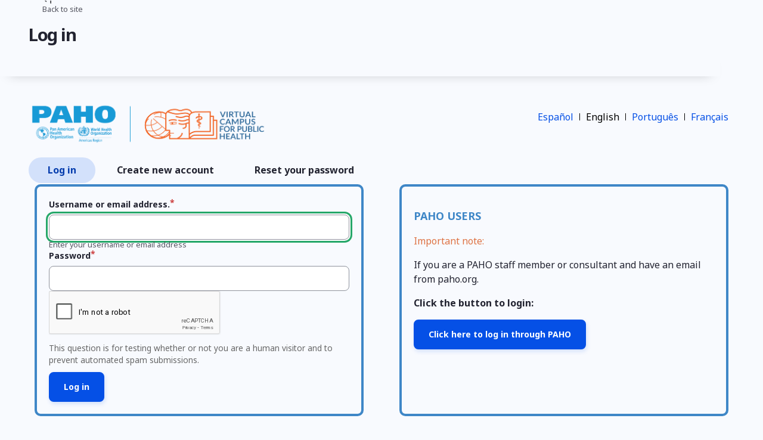

--- FILE ---
content_type: text/html; charset=UTF-8
request_url: https://campus.paho.org/en/user/login?current=node/29008
body_size: 4723
content:
<!DOCTYPE html>
<html lang="en" dir="ltr" prefix="og: https://ogp.me/ns#">
  <head>
    <meta charset="utf-8" />
<script async src="https://www.googletagmanager.com/gtag/js?id=G-23Y9LLLE92"></script>
<script>window.dataLayer = window.dataLayer || [];function gtag(){dataLayer.push(arguments)};gtag("js", new Date());gtag("set", "developer_id.dMDhkMT", true);gtag("config", "G-23Y9LLLE92", {"groups":"default","page_placeholder":"PLACEHOLDER_page_location"});</script>
<meta name="description" content="Un espacio para crear, compartir y desarrollar las competencias de los trabajadores de salud de las Américas." />
<meta name="abstract" content="Un espacio para crear, compartir y desarrollar las competencias de los trabajadores de salud de las Américas." />
<meta name="keywords" content="campus, virtual, salud, publica, ops, paho, cursos, elearning, educacion, red" />
<link rel="canonical" href="https://campus.paho.org/en/user/login" />
<meta name="robots" content="index, follow" />
<meta name="Generator" content="Drupal 10 (https://www.drupal.org)" />
<meta name="MobileOptimized" content="width" />
<meta name="HandheldFriendly" content="true" />
<meta name="viewport" content="width=device-width, initial-scale=1.0" />
<noscript><link rel="stylesheet" href="/core/themes/claro/css/components/dropbutton-noscript.css?t9j3he" />
</noscript><script type="application/json" id="gin-setting-darkmode">{ "ginDarkmode": "0" }</script>
<link rel="icon" href="/sites/default/files/favicon_cvsp_0.ico" type="image/vnd.microsoft.icon" />

    <title>Log in | Virtual Campus for Public Health (VCPH/PAHO)</title>
    <link rel="stylesheet" media="all" href="/sites/default/files/css/css_dvBb-79js-oUsBi4zP2QEo5v50H1hW4HG78iMHn7Gzo.css?delta=0&amp;language=en&amp;theme=gin&amp;include=eJwtjEEOAkEIBD80ypM2PUhGDAsbwIO-Xt14qtShClXSm_pDuCOJq65LfTCO5jtoomSwIYOWxYRdql-mvgZHCnnkDtO3jG9EMwU3zuc-T_19_tzALN6ndoS1Hh8O0C5E" />
<link rel="stylesheet" media="all" href="/sites/default/files/css/css_9zu7I7jBBFLcYlFVr3dV2wflO42tTfRYy8ZAGGD3Ki8.css?delta=1&amp;language=en&amp;theme=gin&amp;include=eJwtjEEOAkEIBD80ypM2PUhGDAsbwIO-Xt14qtShClXSm_pDuCOJq65LfTCO5jtoomSwIYOWxYRdql-mvgZHCnnkDtO3jG9EMwU3zuc-T_19_tzALN6ndoS1Hh8O0C5E" />
<link rel="stylesheet" media="all" href="/sites/default/files/css/css_6JI5T_CmKglzFoWifTXEaxiDKQYoGL_BaDfp-3iEBdk.css?delta=2&amp;language=en&amp;theme=gin&amp;include=eJwtjEEOAkEIBD80ypM2PUhGDAsbwIO-Xt14qtShClXSm_pDuCOJq65LfTCO5jtoomSwIYOWxYRdql-mvgZHCnnkDtO3jG9EMwU3zuc-T_19_tzALN6ndoS1Hh8O0C5E" />
<link rel="stylesheet" media="all" href="/sites/default/files/css/css_Gm4IQuPlw1v8s9ipx2a3LyX_GUI9enK8xUUpOpeyK5U.css?delta=3&amp;language=en&amp;theme=gin&amp;include=eJwtjEEOAkEIBD80ypM2PUhGDAsbwIO-Xt14qtShClXSm_pDuCOJq65LfTCO5jtoomSwIYOWxYRdql-mvgZHCnnkDtO3jG9EMwU3zuc-T_19_tzALN6ndoS1Hh8O0C5E" />
<link rel="stylesheet" media="all" href="/sites/default/files/css/css_XJ5Xadbt5x5Ytcwwwp8uftX5CWu6lWWuozvfGDn14_M.css?delta=4&amp;language=en&amp;theme=gin&amp;include=eJwtjEEOAkEIBD80ypM2PUhGDAsbwIO-Xt14qtShClXSm_pDuCOJq65LfTCO5jtoomSwIYOWxYRdql-mvgZHCnnkDtO3jG9EMwU3zuc-T_19_tzALN6ndoS1Hh8O0C5E" />

    <script type="application/json" data-drupal-selector="drupal-settings-json">{"path":{"baseUrl":"\/","pathPrefix":"en\/","currentPath":"user\/login","currentPathIsAdmin":false,"isFront":false,"currentLanguage":"en","currentQuery":{"current":"node\/29008"}},"pluralDelimiter":"\u0003","suppressDeprecationErrors":true,"google_analytics":{"account":"G-23Y9LLLE92","trackOutbound":true,"trackMailto":true,"trackTel":true,"trackDownload":true,"trackDownloadExtensions":"7z|aac|arc|arj|asf|asx|avi|bin|csv|doc(x|m)?|dot(x|m)?|exe|flv|gif|gz|gzip|hqx|jar|jpe?g|js|mp(2|3|4|e?g)|mov(ie)?|msi|msp|pdf|phps|png|ppt(x|m)?|pot(x|m)?|pps(x|m)?|ppam|sld(x|m)?|thmx|qtm?|ra(m|r)?|sea|sit|tar|tgz|torrent|txt|wav|wma|wmv|wpd|xls(x|m|b)?|xlt(x|m)|xlam|xml|z|zip"},"gin":{"darkmode":"0","darkmode_class":"gin--dark-mode","preset_accent_color":"blue","accent_color":"","preset_focus_color":"gin","focus_color":"","highcontrastmode":false,"highcontrastmode_class":"gin--high-contrast-mode","toolbar_variant":"horizontal","show_user_theme_settings":false,"variables_css_path":"\/themes\/contrib\/gin\/dist\/css\/theme\/variables.css","accent_css_path":"\/themes\/contrib\/gin\/dist\/css\/theme\/accent.css","ckeditor_css_path":"\/themes\/contrib\/gin\/dist\/css\/theme\/ckeditor.css"},"ajaxTrustedUrl":{"form_action_p_pvdeGsVG5zNF_XLGPTvYSKCf43t8qZYSwcfZl2uzM":true},"user":{"uid":0,"permissionsHash":"0d5824da0b1ae94c92b85ca2a72d614a431af2c923479668f329d27845c59af4"}}</script>
<script src="/themes/contrib/gin/dist/js/init.js?t9j3he"></script>
<script src="/sites/default/files/js/js_xwsBiq2-p2IYWYOX0iOr2kCqKjEKC9CW0qamBw_URlk.js?scope=header&amp;delta=1&amp;language=en&amp;theme=gin&amp;include=eJxdyVEKwzAMA9ALpc2RguaaNCyzS-wWevsGtoV1HwLpiSqaxqXtG-osOCbHwwJp4y--2AyZb-a608oHi9vkbB5ykdiTQNRxzCLlPcwLPc-QVXPlBEE9u1j8h9CYsDmt-FzzgMTy8452ASeiSrE"></script>
<script src="https://www.google.com/recaptcha/api.js?hl=en&amp;render=explicit&amp;onload=drupalRecaptchaOnload" async defer></script>

  </head>

  <body class="path-user-login path-user" data-gin-accent="blue" data-gin-focus="gin" data-gin-layout-density="small">
        <a href="#main-content" class="visually-hidden focusable skip-link">
      Skip to main content
    </a>
    
      <div class="page-wrapper dialog-off-canvas-main-canvas" data-off-canvas-main-canvas>
    
<div class="gin-secondary-toolbar layout-container">
  <div class="gin-breadcrumb-wrapper">
      <div class="region region-breadcrumb">
  <div id="block-gin-breadcrumbs" class="block block-system block-system-breadcrumb-block">
  
    
        <nav class="gin-breadcrumb" role="navigation" aria-labelledby="system-breadcrumb">
    <h2 id="system-breadcrumb" class="visually-hidden">Breadcrumb</h2>
    <ol class="gin-breadcrumb__list">
                <li class="gin-breadcrumb__item">
                  <a href="/en" class="gin-breadcrumb__link" title="Return to site content" data-gin-toolbar-escape-admin>Back to site</a>
              </li>
              </ol>
  </nav>

  </div>

</div>

    </div>
  
</div>

<div class="region-sticky-watcher"></div>

<header class="region region-sticky ">
  <div class="layout-container region-sticky__items">
    <div class="region-sticky__items__inner">
      <div id="block-gin-page-title" class="block block-core block-page-title-block">
  
    
      
  <h1 class="page-title">Log in</h1>


  </div>

              
            
    </div>
  </div>
</header>

<div class="sticky-shadow"></div>

<div class="content-header clearfix">
  <div class="layout-container">
    
  <div class="region region-header">
    <div class="language-switcher-language-url settings-tray-editable block block-language block-language-blocklanguage-interface" id="block-gin-alternadordeidioma" role="navigation" data-drupal-settingstray="editable">
  
    
      <ul class="links"><li hreflang="es" data-drupal-link-query="{&quot;current&quot;:&quot;node\/29008&quot;}" data-drupal-link-system-path="user/login" class="es"><a href="/es/user/login?current=node/29008" class="language-link" hreflang="es" data-drupal-link-query="{&quot;current&quot;:&quot;node\/29008&quot;}" data-drupal-link-system-path="user/login">Español</a></li><li hreflang="en" data-drupal-link-query="{&quot;current&quot;:&quot;node\/29008&quot;}" data-drupal-link-system-path="user/login" class="en is-active" aria-current="page"><a href="/en/user/login?current=node/29008" class="language-link is-active" hreflang="en" data-drupal-link-query="{&quot;current&quot;:&quot;node\/29008&quot;}" data-drupal-link-system-path="user/login" aria-current="page">English</a></li><li hreflang="pt-br" data-drupal-link-query="{&quot;current&quot;:&quot;node\/29008&quot;}" data-drupal-link-system-path="user/login" class="pt-br"><a href="/pt-br/user/login?current=node/29008" class="language-link" hreflang="pt-br" data-drupal-link-query="{&quot;current&quot;:&quot;node\/29008&quot;}" data-drupal-link-system-path="user/login">Português</a></li><li hreflang="fr" data-drupal-link-query="{&quot;current&quot;:&quot;node\/29008&quot;}" data-drupal-link-system-path="user/login" class="fr"><a href="/fr/user/login?current=node/29008" class="language-link" hreflang="fr" data-drupal-link-query="{&quot;current&quot;:&quot;node\/29008&quot;}" data-drupal-link-system-path="user/login">Français</a></li></ul>
  </div>
<div id="block-gin-logoespanol" class="logo-gin settings-tray-editable block block-block-content block-block-content292eeb0f-1b66-4a16-ad0c-439a054a4a9f" data-drupal-settingstray="editable">
  
    
      
            <div class="clearfix text-formatted field field--name-body field--type-text-with-summary field--label-hidden field__item"><p><a href="https://campus.paho.org/en"><img src="https://campus.paho.org/sites/default/files/paho-virtual-campus-logos-blue-en.png"></a></p></div>
      
  </div>
<div id="block-gin-primary-local-tasks" class="block block-core block-local-tasks-block">
  
    
          <h2 id="primary-tabs-title" class="visually-hidden">Primary tabs</h2>
  <nav role="navigation" class="tabs-wrapper is-horizontal is-collapsible" aria-labelledby="primary-tabs-title" data-drupal-nav-tabs>
    <ul class="tabs tabs--primary clearfix" data-drupal-nav-tabs-target><li class="tabs__tab js-tab is-active js-active-tab">
  <a href="/en/user/login" class="tabs__link js-tabs-link is-active" data-drupal-link-system-path="user/login">Log in</a>
      <button class="reset-appearance tabs__trigger" type="button" aria-label="Tabs display toggle" data-drupal-nav-tabs-trigger>
      <svg fill="none" height="16" viewBox="0 0 16 16" width="16" xmlns="http://www.w3.org/2000/svg"><path clip-rule="evenodd" d="m15 9h-14c-.56016 0-1-.43984-1-1s.43984-1 1-1h14c.5602 0 1 .43984 1 1s-.4398 1-1 1zm0-5h-14c-.56016 0-1-.43984-1-1s.43984-1 1-1h14c.5602 0 1 .43984 1 1s-.4398 1-1 1zm-14 8h14c.5602 0 1 .4398 1 1s-.4398 1-1 1h-14c-.56016 0-1-.4398-1-1s.43984-1 1-1z" fill="#003ECC" fill-rule="evenodd"/></svg>    </button>
  </li>
<li class="tabs__tab js-tab">
  <a href="/en/user/register" class="tabs__link js-tabs-link" data-drupal-link-system-path="user/register">Create new account</a>
  </li>
<li class="tabs__tab js-tab">
  <a href="/en/user/password" class="tabs__link js-tabs-link" data-drupal-link-system-path="user/password">Reset your password</a>
  </li>
</ul>
  </nav>

  </div>

  </div>

  </div>
</div>

<div class="layout-container">
  
  <main class="page-content clearfix" role="main">
    <div class="visually-hidden"><a id="main-content" tabindex="-1"></a></div>
    
  <div class="region region-highlighted">
    <div data-drupal-messages-fallback class="hidden messages-list"></div>

  </div>

          <div class="help">
        

      </div>
        
  <div class="region region-content">
    <div id="block-gin-content" class="block block-system block-system-main-block">
  
    
      <form class="user-login-form" data-drupal-selector="user-login-form" action="/en/user/login?current=node/29008" method="post" id="user-login-form" accept-charset="UTF-8">
  <div class="js-form-item form-item js-form-type-textfield form-type--textfield js-form-item-name form-item--name">
            <label for="edit-name" class="form-item__label js-form-required form-required">Username or email address.</label>
              <input autocorrect="none" autocapitalize="none" spellcheck="false" autofocus="autofocus" autocomplete="username" data-drupal-selector="edit-name" aria-describedby="edit-name--description" type="text" id="edit-name" name="name" value="" size="60" maxlength="60" class="form-text required form-element form-element--type-text form-element--api-textfield" required="required" aria-required="true"/>
              <div id="edit-name--description" class="form-item__description">
      Enter your username or email address
    </div>
  </div>
<div class="js-form-item form-item js-form-type-password form-type--password js-form-item-pass form-item--pass">
            <label for="edit-pass" class="form-item__label js-form-required form-required">Password</label>
              <input autocomplete="current-password" data-drupal-selector="edit-pass" type="password" id="edit-pass" name="pass" size="60" maxlength="128" class="form-text required form-element form-element--type-password form-element--api-password" required="required" aria-required="true"/>
          </div>
<input autocomplete="off" data-drupal-selector="form-oocozw9n-x8rz9hwo25yzekjqxo29jjjqocpetabtc8" type="hidden" name="form_build_id" value="form-OocoZw9n_X8rz9HwO25YZEkJQxo29jjJQocpetABTc8"/><input data-drupal-selector="edit-user-login-form" type="hidden" name="form_id" value="user_login_form"/><a href="/en/samllogin">Login using IdP</a>

                    <fieldset  data-drupal-selector="edit-captcha" class="captcha captcha-type-challenge--recaptcha" data-nosnippet>
          <legend class="captcha__title js-form-required form-required">
            CAPTCHA
          </legend>
                  <div class="captcha__element">
            <input data-drupal-selector="edit-captcha-sid" type="hidden" name="captcha_sid" value="18875095"/><input data-drupal-selector="edit-captcha-token" type="hidden" name="captcha_token" value="sRgVTtX5UezZBugoPLmU_oOeAR5kRxHfvAf9AsHxRJA"/><input data-drupal-selector="edit-captcha-response" type="hidden" name="captcha_response" value=""/><div class="g-recaptcha" data-sitekey="6LdjZeMSAAAAAEH8lQaizbi0WKj-fl5kvG6Hk-tR" data-theme="light" data-type="image"></div><input data-drupal-selector="edit-captcha-cacheable" type="hidden" name="captcha_cacheable" value="1"/>
          </div>
                      <div class="captcha__description description">This question is for testing whether or not you are a human visitor and to prevent automated spam submissions.</div>
                              </fieldset>
            <div data-drupal-selector="edit-actions" class="form-actions js-form-wrapper form-wrapper" id="edit-actions"><input class="button--primary button js-form-submit form-submit" data-drupal-selector="edit-submit" type="submit" id="edit-submit" name="op" value="Log in"/></div>

</form>

  </div>
<div id="block-gin-textoiniciodesesionespanol" class="loginpaho settings-tray-editable block block-block-content block-block-contentf6c91247-160d-4cf0-8b5f-8c91c8106e94" data-drupal-settingstray="editable">
  
    
      
            <div class="clearfix text-formatted field field--name-body field--type-text-with-summary field--label-hidden field__item"><p><span style="color:#3f87c7;font-size:18px;text-transform:uppercase;"><strong>PAHO Users</strong></span></p>
<p><span style="color:#de7344;">Important note:</span></p>
<p>If you are a PAHO staff member or consultant and have an email from paho.org.</p>
<p><strong>Click the button to login:</strong></p>
<div><a class="button--primary button js-form-submit form-submit" href="https://campus.paho.org/samllogin">Click here to log in through PAHO</a></div>
</div>
      
  </div>

  </div>

  </main>
</div>

  </div>

    
    <script src="/sites/default/files/js/js_A1uDQz5dMrHWKdU4kggZOBz8w1vEr6FUkulCC8y1e_U.js?scope=footer&amp;delta=0&amp;language=en&amp;theme=gin&amp;include=eJxdyVEKwzAMA9ALpc2RguaaNCyzS-wWevsGtoV1HwLpiSqaxqXtG-osOCbHwwJp4y--2AyZb-a608oHi9vkbB5ykdiTQNRxzCLlPcwLPc-QVXPlBEE9u1j8h9CYsDmt-FzzgMTy8452ASeiSrE"></script>

  </body>
</html>


--- FILE ---
content_type: text/html; charset=utf-8
request_url: https://www.google.com/recaptcha/api2/anchor?ar=1&k=6LdjZeMSAAAAAEH8lQaizbi0WKj-fl5kvG6Hk-tR&co=aHR0cHM6Ly9jYW1wdXMucGFoby5vcmc6NDQz&hl=en&type=image&v=N67nZn4AqZkNcbeMu4prBgzg&theme=light&size=normal&anchor-ms=20000&execute-ms=30000&cb=frlpgt7bdsxw
body_size: 49598
content:
<!DOCTYPE HTML><html dir="ltr" lang="en"><head><meta http-equiv="Content-Type" content="text/html; charset=UTF-8">
<meta http-equiv="X-UA-Compatible" content="IE=edge">
<title>reCAPTCHA</title>
<style type="text/css">
/* cyrillic-ext */
@font-face {
  font-family: 'Roboto';
  font-style: normal;
  font-weight: 400;
  font-stretch: 100%;
  src: url(//fonts.gstatic.com/s/roboto/v48/KFO7CnqEu92Fr1ME7kSn66aGLdTylUAMa3GUBHMdazTgWw.woff2) format('woff2');
  unicode-range: U+0460-052F, U+1C80-1C8A, U+20B4, U+2DE0-2DFF, U+A640-A69F, U+FE2E-FE2F;
}
/* cyrillic */
@font-face {
  font-family: 'Roboto';
  font-style: normal;
  font-weight: 400;
  font-stretch: 100%;
  src: url(//fonts.gstatic.com/s/roboto/v48/KFO7CnqEu92Fr1ME7kSn66aGLdTylUAMa3iUBHMdazTgWw.woff2) format('woff2');
  unicode-range: U+0301, U+0400-045F, U+0490-0491, U+04B0-04B1, U+2116;
}
/* greek-ext */
@font-face {
  font-family: 'Roboto';
  font-style: normal;
  font-weight: 400;
  font-stretch: 100%;
  src: url(//fonts.gstatic.com/s/roboto/v48/KFO7CnqEu92Fr1ME7kSn66aGLdTylUAMa3CUBHMdazTgWw.woff2) format('woff2');
  unicode-range: U+1F00-1FFF;
}
/* greek */
@font-face {
  font-family: 'Roboto';
  font-style: normal;
  font-weight: 400;
  font-stretch: 100%;
  src: url(//fonts.gstatic.com/s/roboto/v48/KFO7CnqEu92Fr1ME7kSn66aGLdTylUAMa3-UBHMdazTgWw.woff2) format('woff2');
  unicode-range: U+0370-0377, U+037A-037F, U+0384-038A, U+038C, U+038E-03A1, U+03A3-03FF;
}
/* math */
@font-face {
  font-family: 'Roboto';
  font-style: normal;
  font-weight: 400;
  font-stretch: 100%;
  src: url(//fonts.gstatic.com/s/roboto/v48/KFO7CnqEu92Fr1ME7kSn66aGLdTylUAMawCUBHMdazTgWw.woff2) format('woff2');
  unicode-range: U+0302-0303, U+0305, U+0307-0308, U+0310, U+0312, U+0315, U+031A, U+0326-0327, U+032C, U+032F-0330, U+0332-0333, U+0338, U+033A, U+0346, U+034D, U+0391-03A1, U+03A3-03A9, U+03B1-03C9, U+03D1, U+03D5-03D6, U+03F0-03F1, U+03F4-03F5, U+2016-2017, U+2034-2038, U+203C, U+2040, U+2043, U+2047, U+2050, U+2057, U+205F, U+2070-2071, U+2074-208E, U+2090-209C, U+20D0-20DC, U+20E1, U+20E5-20EF, U+2100-2112, U+2114-2115, U+2117-2121, U+2123-214F, U+2190, U+2192, U+2194-21AE, U+21B0-21E5, U+21F1-21F2, U+21F4-2211, U+2213-2214, U+2216-22FF, U+2308-230B, U+2310, U+2319, U+231C-2321, U+2336-237A, U+237C, U+2395, U+239B-23B7, U+23D0, U+23DC-23E1, U+2474-2475, U+25AF, U+25B3, U+25B7, U+25BD, U+25C1, U+25CA, U+25CC, U+25FB, U+266D-266F, U+27C0-27FF, U+2900-2AFF, U+2B0E-2B11, U+2B30-2B4C, U+2BFE, U+3030, U+FF5B, U+FF5D, U+1D400-1D7FF, U+1EE00-1EEFF;
}
/* symbols */
@font-face {
  font-family: 'Roboto';
  font-style: normal;
  font-weight: 400;
  font-stretch: 100%;
  src: url(//fonts.gstatic.com/s/roboto/v48/KFO7CnqEu92Fr1ME7kSn66aGLdTylUAMaxKUBHMdazTgWw.woff2) format('woff2');
  unicode-range: U+0001-000C, U+000E-001F, U+007F-009F, U+20DD-20E0, U+20E2-20E4, U+2150-218F, U+2190, U+2192, U+2194-2199, U+21AF, U+21E6-21F0, U+21F3, U+2218-2219, U+2299, U+22C4-22C6, U+2300-243F, U+2440-244A, U+2460-24FF, U+25A0-27BF, U+2800-28FF, U+2921-2922, U+2981, U+29BF, U+29EB, U+2B00-2BFF, U+4DC0-4DFF, U+FFF9-FFFB, U+10140-1018E, U+10190-1019C, U+101A0, U+101D0-101FD, U+102E0-102FB, U+10E60-10E7E, U+1D2C0-1D2D3, U+1D2E0-1D37F, U+1F000-1F0FF, U+1F100-1F1AD, U+1F1E6-1F1FF, U+1F30D-1F30F, U+1F315, U+1F31C, U+1F31E, U+1F320-1F32C, U+1F336, U+1F378, U+1F37D, U+1F382, U+1F393-1F39F, U+1F3A7-1F3A8, U+1F3AC-1F3AF, U+1F3C2, U+1F3C4-1F3C6, U+1F3CA-1F3CE, U+1F3D4-1F3E0, U+1F3ED, U+1F3F1-1F3F3, U+1F3F5-1F3F7, U+1F408, U+1F415, U+1F41F, U+1F426, U+1F43F, U+1F441-1F442, U+1F444, U+1F446-1F449, U+1F44C-1F44E, U+1F453, U+1F46A, U+1F47D, U+1F4A3, U+1F4B0, U+1F4B3, U+1F4B9, U+1F4BB, U+1F4BF, U+1F4C8-1F4CB, U+1F4D6, U+1F4DA, U+1F4DF, U+1F4E3-1F4E6, U+1F4EA-1F4ED, U+1F4F7, U+1F4F9-1F4FB, U+1F4FD-1F4FE, U+1F503, U+1F507-1F50B, U+1F50D, U+1F512-1F513, U+1F53E-1F54A, U+1F54F-1F5FA, U+1F610, U+1F650-1F67F, U+1F687, U+1F68D, U+1F691, U+1F694, U+1F698, U+1F6AD, U+1F6B2, U+1F6B9-1F6BA, U+1F6BC, U+1F6C6-1F6CF, U+1F6D3-1F6D7, U+1F6E0-1F6EA, U+1F6F0-1F6F3, U+1F6F7-1F6FC, U+1F700-1F7FF, U+1F800-1F80B, U+1F810-1F847, U+1F850-1F859, U+1F860-1F887, U+1F890-1F8AD, U+1F8B0-1F8BB, U+1F8C0-1F8C1, U+1F900-1F90B, U+1F93B, U+1F946, U+1F984, U+1F996, U+1F9E9, U+1FA00-1FA6F, U+1FA70-1FA7C, U+1FA80-1FA89, U+1FA8F-1FAC6, U+1FACE-1FADC, U+1FADF-1FAE9, U+1FAF0-1FAF8, U+1FB00-1FBFF;
}
/* vietnamese */
@font-face {
  font-family: 'Roboto';
  font-style: normal;
  font-weight: 400;
  font-stretch: 100%;
  src: url(//fonts.gstatic.com/s/roboto/v48/KFO7CnqEu92Fr1ME7kSn66aGLdTylUAMa3OUBHMdazTgWw.woff2) format('woff2');
  unicode-range: U+0102-0103, U+0110-0111, U+0128-0129, U+0168-0169, U+01A0-01A1, U+01AF-01B0, U+0300-0301, U+0303-0304, U+0308-0309, U+0323, U+0329, U+1EA0-1EF9, U+20AB;
}
/* latin-ext */
@font-face {
  font-family: 'Roboto';
  font-style: normal;
  font-weight: 400;
  font-stretch: 100%;
  src: url(//fonts.gstatic.com/s/roboto/v48/KFO7CnqEu92Fr1ME7kSn66aGLdTylUAMa3KUBHMdazTgWw.woff2) format('woff2');
  unicode-range: U+0100-02BA, U+02BD-02C5, U+02C7-02CC, U+02CE-02D7, U+02DD-02FF, U+0304, U+0308, U+0329, U+1D00-1DBF, U+1E00-1E9F, U+1EF2-1EFF, U+2020, U+20A0-20AB, U+20AD-20C0, U+2113, U+2C60-2C7F, U+A720-A7FF;
}
/* latin */
@font-face {
  font-family: 'Roboto';
  font-style: normal;
  font-weight: 400;
  font-stretch: 100%;
  src: url(//fonts.gstatic.com/s/roboto/v48/KFO7CnqEu92Fr1ME7kSn66aGLdTylUAMa3yUBHMdazQ.woff2) format('woff2');
  unicode-range: U+0000-00FF, U+0131, U+0152-0153, U+02BB-02BC, U+02C6, U+02DA, U+02DC, U+0304, U+0308, U+0329, U+2000-206F, U+20AC, U+2122, U+2191, U+2193, U+2212, U+2215, U+FEFF, U+FFFD;
}
/* cyrillic-ext */
@font-face {
  font-family: 'Roboto';
  font-style: normal;
  font-weight: 500;
  font-stretch: 100%;
  src: url(//fonts.gstatic.com/s/roboto/v48/KFO7CnqEu92Fr1ME7kSn66aGLdTylUAMa3GUBHMdazTgWw.woff2) format('woff2');
  unicode-range: U+0460-052F, U+1C80-1C8A, U+20B4, U+2DE0-2DFF, U+A640-A69F, U+FE2E-FE2F;
}
/* cyrillic */
@font-face {
  font-family: 'Roboto';
  font-style: normal;
  font-weight: 500;
  font-stretch: 100%;
  src: url(//fonts.gstatic.com/s/roboto/v48/KFO7CnqEu92Fr1ME7kSn66aGLdTylUAMa3iUBHMdazTgWw.woff2) format('woff2');
  unicode-range: U+0301, U+0400-045F, U+0490-0491, U+04B0-04B1, U+2116;
}
/* greek-ext */
@font-face {
  font-family: 'Roboto';
  font-style: normal;
  font-weight: 500;
  font-stretch: 100%;
  src: url(//fonts.gstatic.com/s/roboto/v48/KFO7CnqEu92Fr1ME7kSn66aGLdTylUAMa3CUBHMdazTgWw.woff2) format('woff2');
  unicode-range: U+1F00-1FFF;
}
/* greek */
@font-face {
  font-family: 'Roboto';
  font-style: normal;
  font-weight: 500;
  font-stretch: 100%;
  src: url(//fonts.gstatic.com/s/roboto/v48/KFO7CnqEu92Fr1ME7kSn66aGLdTylUAMa3-UBHMdazTgWw.woff2) format('woff2');
  unicode-range: U+0370-0377, U+037A-037F, U+0384-038A, U+038C, U+038E-03A1, U+03A3-03FF;
}
/* math */
@font-face {
  font-family: 'Roboto';
  font-style: normal;
  font-weight: 500;
  font-stretch: 100%;
  src: url(//fonts.gstatic.com/s/roboto/v48/KFO7CnqEu92Fr1ME7kSn66aGLdTylUAMawCUBHMdazTgWw.woff2) format('woff2');
  unicode-range: U+0302-0303, U+0305, U+0307-0308, U+0310, U+0312, U+0315, U+031A, U+0326-0327, U+032C, U+032F-0330, U+0332-0333, U+0338, U+033A, U+0346, U+034D, U+0391-03A1, U+03A3-03A9, U+03B1-03C9, U+03D1, U+03D5-03D6, U+03F0-03F1, U+03F4-03F5, U+2016-2017, U+2034-2038, U+203C, U+2040, U+2043, U+2047, U+2050, U+2057, U+205F, U+2070-2071, U+2074-208E, U+2090-209C, U+20D0-20DC, U+20E1, U+20E5-20EF, U+2100-2112, U+2114-2115, U+2117-2121, U+2123-214F, U+2190, U+2192, U+2194-21AE, U+21B0-21E5, U+21F1-21F2, U+21F4-2211, U+2213-2214, U+2216-22FF, U+2308-230B, U+2310, U+2319, U+231C-2321, U+2336-237A, U+237C, U+2395, U+239B-23B7, U+23D0, U+23DC-23E1, U+2474-2475, U+25AF, U+25B3, U+25B7, U+25BD, U+25C1, U+25CA, U+25CC, U+25FB, U+266D-266F, U+27C0-27FF, U+2900-2AFF, U+2B0E-2B11, U+2B30-2B4C, U+2BFE, U+3030, U+FF5B, U+FF5D, U+1D400-1D7FF, U+1EE00-1EEFF;
}
/* symbols */
@font-face {
  font-family: 'Roboto';
  font-style: normal;
  font-weight: 500;
  font-stretch: 100%;
  src: url(//fonts.gstatic.com/s/roboto/v48/KFO7CnqEu92Fr1ME7kSn66aGLdTylUAMaxKUBHMdazTgWw.woff2) format('woff2');
  unicode-range: U+0001-000C, U+000E-001F, U+007F-009F, U+20DD-20E0, U+20E2-20E4, U+2150-218F, U+2190, U+2192, U+2194-2199, U+21AF, U+21E6-21F0, U+21F3, U+2218-2219, U+2299, U+22C4-22C6, U+2300-243F, U+2440-244A, U+2460-24FF, U+25A0-27BF, U+2800-28FF, U+2921-2922, U+2981, U+29BF, U+29EB, U+2B00-2BFF, U+4DC0-4DFF, U+FFF9-FFFB, U+10140-1018E, U+10190-1019C, U+101A0, U+101D0-101FD, U+102E0-102FB, U+10E60-10E7E, U+1D2C0-1D2D3, U+1D2E0-1D37F, U+1F000-1F0FF, U+1F100-1F1AD, U+1F1E6-1F1FF, U+1F30D-1F30F, U+1F315, U+1F31C, U+1F31E, U+1F320-1F32C, U+1F336, U+1F378, U+1F37D, U+1F382, U+1F393-1F39F, U+1F3A7-1F3A8, U+1F3AC-1F3AF, U+1F3C2, U+1F3C4-1F3C6, U+1F3CA-1F3CE, U+1F3D4-1F3E0, U+1F3ED, U+1F3F1-1F3F3, U+1F3F5-1F3F7, U+1F408, U+1F415, U+1F41F, U+1F426, U+1F43F, U+1F441-1F442, U+1F444, U+1F446-1F449, U+1F44C-1F44E, U+1F453, U+1F46A, U+1F47D, U+1F4A3, U+1F4B0, U+1F4B3, U+1F4B9, U+1F4BB, U+1F4BF, U+1F4C8-1F4CB, U+1F4D6, U+1F4DA, U+1F4DF, U+1F4E3-1F4E6, U+1F4EA-1F4ED, U+1F4F7, U+1F4F9-1F4FB, U+1F4FD-1F4FE, U+1F503, U+1F507-1F50B, U+1F50D, U+1F512-1F513, U+1F53E-1F54A, U+1F54F-1F5FA, U+1F610, U+1F650-1F67F, U+1F687, U+1F68D, U+1F691, U+1F694, U+1F698, U+1F6AD, U+1F6B2, U+1F6B9-1F6BA, U+1F6BC, U+1F6C6-1F6CF, U+1F6D3-1F6D7, U+1F6E0-1F6EA, U+1F6F0-1F6F3, U+1F6F7-1F6FC, U+1F700-1F7FF, U+1F800-1F80B, U+1F810-1F847, U+1F850-1F859, U+1F860-1F887, U+1F890-1F8AD, U+1F8B0-1F8BB, U+1F8C0-1F8C1, U+1F900-1F90B, U+1F93B, U+1F946, U+1F984, U+1F996, U+1F9E9, U+1FA00-1FA6F, U+1FA70-1FA7C, U+1FA80-1FA89, U+1FA8F-1FAC6, U+1FACE-1FADC, U+1FADF-1FAE9, U+1FAF0-1FAF8, U+1FB00-1FBFF;
}
/* vietnamese */
@font-face {
  font-family: 'Roboto';
  font-style: normal;
  font-weight: 500;
  font-stretch: 100%;
  src: url(//fonts.gstatic.com/s/roboto/v48/KFO7CnqEu92Fr1ME7kSn66aGLdTylUAMa3OUBHMdazTgWw.woff2) format('woff2');
  unicode-range: U+0102-0103, U+0110-0111, U+0128-0129, U+0168-0169, U+01A0-01A1, U+01AF-01B0, U+0300-0301, U+0303-0304, U+0308-0309, U+0323, U+0329, U+1EA0-1EF9, U+20AB;
}
/* latin-ext */
@font-face {
  font-family: 'Roboto';
  font-style: normal;
  font-weight: 500;
  font-stretch: 100%;
  src: url(//fonts.gstatic.com/s/roboto/v48/KFO7CnqEu92Fr1ME7kSn66aGLdTylUAMa3KUBHMdazTgWw.woff2) format('woff2');
  unicode-range: U+0100-02BA, U+02BD-02C5, U+02C7-02CC, U+02CE-02D7, U+02DD-02FF, U+0304, U+0308, U+0329, U+1D00-1DBF, U+1E00-1E9F, U+1EF2-1EFF, U+2020, U+20A0-20AB, U+20AD-20C0, U+2113, U+2C60-2C7F, U+A720-A7FF;
}
/* latin */
@font-face {
  font-family: 'Roboto';
  font-style: normal;
  font-weight: 500;
  font-stretch: 100%;
  src: url(//fonts.gstatic.com/s/roboto/v48/KFO7CnqEu92Fr1ME7kSn66aGLdTylUAMa3yUBHMdazQ.woff2) format('woff2');
  unicode-range: U+0000-00FF, U+0131, U+0152-0153, U+02BB-02BC, U+02C6, U+02DA, U+02DC, U+0304, U+0308, U+0329, U+2000-206F, U+20AC, U+2122, U+2191, U+2193, U+2212, U+2215, U+FEFF, U+FFFD;
}
/* cyrillic-ext */
@font-face {
  font-family: 'Roboto';
  font-style: normal;
  font-weight: 900;
  font-stretch: 100%;
  src: url(//fonts.gstatic.com/s/roboto/v48/KFO7CnqEu92Fr1ME7kSn66aGLdTylUAMa3GUBHMdazTgWw.woff2) format('woff2');
  unicode-range: U+0460-052F, U+1C80-1C8A, U+20B4, U+2DE0-2DFF, U+A640-A69F, U+FE2E-FE2F;
}
/* cyrillic */
@font-face {
  font-family: 'Roboto';
  font-style: normal;
  font-weight: 900;
  font-stretch: 100%;
  src: url(//fonts.gstatic.com/s/roboto/v48/KFO7CnqEu92Fr1ME7kSn66aGLdTylUAMa3iUBHMdazTgWw.woff2) format('woff2');
  unicode-range: U+0301, U+0400-045F, U+0490-0491, U+04B0-04B1, U+2116;
}
/* greek-ext */
@font-face {
  font-family: 'Roboto';
  font-style: normal;
  font-weight: 900;
  font-stretch: 100%;
  src: url(//fonts.gstatic.com/s/roboto/v48/KFO7CnqEu92Fr1ME7kSn66aGLdTylUAMa3CUBHMdazTgWw.woff2) format('woff2');
  unicode-range: U+1F00-1FFF;
}
/* greek */
@font-face {
  font-family: 'Roboto';
  font-style: normal;
  font-weight: 900;
  font-stretch: 100%;
  src: url(//fonts.gstatic.com/s/roboto/v48/KFO7CnqEu92Fr1ME7kSn66aGLdTylUAMa3-UBHMdazTgWw.woff2) format('woff2');
  unicode-range: U+0370-0377, U+037A-037F, U+0384-038A, U+038C, U+038E-03A1, U+03A3-03FF;
}
/* math */
@font-face {
  font-family: 'Roboto';
  font-style: normal;
  font-weight: 900;
  font-stretch: 100%;
  src: url(//fonts.gstatic.com/s/roboto/v48/KFO7CnqEu92Fr1ME7kSn66aGLdTylUAMawCUBHMdazTgWw.woff2) format('woff2');
  unicode-range: U+0302-0303, U+0305, U+0307-0308, U+0310, U+0312, U+0315, U+031A, U+0326-0327, U+032C, U+032F-0330, U+0332-0333, U+0338, U+033A, U+0346, U+034D, U+0391-03A1, U+03A3-03A9, U+03B1-03C9, U+03D1, U+03D5-03D6, U+03F0-03F1, U+03F4-03F5, U+2016-2017, U+2034-2038, U+203C, U+2040, U+2043, U+2047, U+2050, U+2057, U+205F, U+2070-2071, U+2074-208E, U+2090-209C, U+20D0-20DC, U+20E1, U+20E5-20EF, U+2100-2112, U+2114-2115, U+2117-2121, U+2123-214F, U+2190, U+2192, U+2194-21AE, U+21B0-21E5, U+21F1-21F2, U+21F4-2211, U+2213-2214, U+2216-22FF, U+2308-230B, U+2310, U+2319, U+231C-2321, U+2336-237A, U+237C, U+2395, U+239B-23B7, U+23D0, U+23DC-23E1, U+2474-2475, U+25AF, U+25B3, U+25B7, U+25BD, U+25C1, U+25CA, U+25CC, U+25FB, U+266D-266F, U+27C0-27FF, U+2900-2AFF, U+2B0E-2B11, U+2B30-2B4C, U+2BFE, U+3030, U+FF5B, U+FF5D, U+1D400-1D7FF, U+1EE00-1EEFF;
}
/* symbols */
@font-face {
  font-family: 'Roboto';
  font-style: normal;
  font-weight: 900;
  font-stretch: 100%;
  src: url(//fonts.gstatic.com/s/roboto/v48/KFO7CnqEu92Fr1ME7kSn66aGLdTylUAMaxKUBHMdazTgWw.woff2) format('woff2');
  unicode-range: U+0001-000C, U+000E-001F, U+007F-009F, U+20DD-20E0, U+20E2-20E4, U+2150-218F, U+2190, U+2192, U+2194-2199, U+21AF, U+21E6-21F0, U+21F3, U+2218-2219, U+2299, U+22C4-22C6, U+2300-243F, U+2440-244A, U+2460-24FF, U+25A0-27BF, U+2800-28FF, U+2921-2922, U+2981, U+29BF, U+29EB, U+2B00-2BFF, U+4DC0-4DFF, U+FFF9-FFFB, U+10140-1018E, U+10190-1019C, U+101A0, U+101D0-101FD, U+102E0-102FB, U+10E60-10E7E, U+1D2C0-1D2D3, U+1D2E0-1D37F, U+1F000-1F0FF, U+1F100-1F1AD, U+1F1E6-1F1FF, U+1F30D-1F30F, U+1F315, U+1F31C, U+1F31E, U+1F320-1F32C, U+1F336, U+1F378, U+1F37D, U+1F382, U+1F393-1F39F, U+1F3A7-1F3A8, U+1F3AC-1F3AF, U+1F3C2, U+1F3C4-1F3C6, U+1F3CA-1F3CE, U+1F3D4-1F3E0, U+1F3ED, U+1F3F1-1F3F3, U+1F3F5-1F3F7, U+1F408, U+1F415, U+1F41F, U+1F426, U+1F43F, U+1F441-1F442, U+1F444, U+1F446-1F449, U+1F44C-1F44E, U+1F453, U+1F46A, U+1F47D, U+1F4A3, U+1F4B0, U+1F4B3, U+1F4B9, U+1F4BB, U+1F4BF, U+1F4C8-1F4CB, U+1F4D6, U+1F4DA, U+1F4DF, U+1F4E3-1F4E6, U+1F4EA-1F4ED, U+1F4F7, U+1F4F9-1F4FB, U+1F4FD-1F4FE, U+1F503, U+1F507-1F50B, U+1F50D, U+1F512-1F513, U+1F53E-1F54A, U+1F54F-1F5FA, U+1F610, U+1F650-1F67F, U+1F687, U+1F68D, U+1F691, U+1F694, U+1F698, U+1F6AD, U+1F6B2, U+1F6B9-1F6BA, U+1F6BC, U+1F6C6-1F6CF, U+1F6D3-1F6D7, U+1F6E0-1F6EA, U+1F6F0-1F6F3, U+1F6F7-1F6FC, U+1F700-1F7FF, U+1F800-1F80B, U+1F810-1F847, U+1F850-1F859, U+1F860-1F887, U+1F890-1F8AD, U+1F8B0-1F8BB, U+1F8C0-1F8C1, U+1F900-1F90B, U+1F93B, U+1F946, U+1F984, U+1F996, U+1F9E9, U+1FA00-1FA6F, U+1FA70-1FA7C, U+1FA80-1FA89, U+1FA8F-1FAC6, U+1FACE-1FADC, U+1FADF-1FAE9, U+1FAF0-1FAF8, U+1FB00-1FBFF;
}
/* vietnamese */
@font-face {
  font-family: 'Roboto';
  font-style: normal;
  font-weight: 900;
  font-stretch: 100%;
  src: url(//fonts.gstatic.com/s/roboto/v48/KFO7CnqEu92Fr1ME7kSn66aGLdTylUAMa3OUBHMdazTgWw.woff2) format('woff2');
  unicode-range: U+0102-0103, U+0110-0111, U+0128-0129, U+0168-0169, U+01A0-01A1, U+01AF-01B0, U+0300-0301, U+0303-0304, U+0308-0309, U+0323, U+0329, U+1EA0-1EF9, U+20AB;
}
/* latin-ext */
@font-face {
  font-family: 'Roboto';
  font-style: normal;
  font-weight: 900;
  font-stretch: 100%;
  src: url(//fonts.gstatic.com/s/roboto/v48/KFO7CnqEu92Fr1ME7kSn66aGLdTylUAMa3KUBHMdazTgWw.woff2) format('woff2');
  unicode-range: U+0100-02BA, U+02BD-02C5, U+02C7-02CC, U+02CE-02D7, U+02DD-02FF, U+0304, U+0308, U+0329, U+1D00-1DBF, U+1E00-1E9F, U+1EF2-1EFF, U+2020, U+20A0-20AB, U+20AD-20C0, U+2113, U+2C60-2C7F, U+A720-A7FF;
}
/* latin */
@font-face {
  font-family: 'Roboto';
  font-style: normal;
  font-weight: 900;
  font-stretch: 100%;
  src: url(//fonts.gstatic.com/s/roboto/v48/KFO7CnqEu92Fr1ME7kSn66aGLdTylUAMa3yUBHMdazQ.woff2) format('woff2');
  unicode-range: U+0000-00FF, U+0131, U+0152-0153, U+02BB-02BC, U+02C6, U+02DA, U+02DC, U+0304, U+0308, U+0329, U+2000-206F, U+20AC, U+2122, U+2191, U+2193, U+2212, U+2215, U+FEFF, U+FFFD;
}

</style>
<link rel="stylesheet" type="text/css" href="https://www.gstatic.com/recaptcha/releases/N67nZn4AqZkNcbeMu4prBgzg/styles__ltr.css">
<script nonce="diwc5cmpHSyB4V04_xHBmQ" type="text/javascript">window['__recaptcha_api'] = 'https://www.google.com/recaptcha/api2/';</script>
<script type="text/javascript" src="https://www.gstatic.com/recaptcha/releases/N67nZn4AqZkNcbeMu4prBgzg/recaptcha__en.js" nonce="diwc5cmpHSyB4V04_xHBmQ">
      
    </script></head>
<body><div id="rc-anchor-alert" class="rc-anchor-alert"></div>
<input type="hidden" id="recaptcha-token" value="[base64]">
<script type="text/javascript" nonce="diwc5cmpHSyB4V04_xHBmQ">
      recaptcha.anchor.Main.init("[\x22ainput\x22,[\x22bgdata\x22,\x22\x22,\[base64]/[base64]/[base64]/bC5sW25dLmNvbmNhdChTKTpsLmxbbl09SksoUyxsKTtlbHNle2lmKGwuSTcmJm4hPTI4MylyZXR1cm47bj09MzMzfHxuPT00MTB8fG49PTI0OHx8bj09NDEyfHxuPT0yMDF8fG49PTE3N3x8bj09MjczfHxuPT0xMjJ8fG49PTUxfHxuPT0yOTc/[base64]/[base64]/[base64]/[base64]/[base64]/MjU1Okc/[base64]/[base64]/bmV3IEVbVl0oTVswXSk6eT09Mj9uZXcgRVtWXShNWzBdLE1bMV0pOnk9PTM/bmV3IEVbVl0oTVswXSxNWzFdLE1bMl0pOnk9PTQ/[base64]/ZnVuY3Rpb24oKXtyZXR1cm4gdGhpcy5BaSt3aW5kb3cucGVyZm9ybWFuY2Uubm93KCl9OmZ1bmN0aW9uKCl7cmV0dXJuK25ldyBEYXRlfSxPKS5LcT0oTy5kcj1mdW5jdGlvbihuLGwsUyxHKXtpZigoUz1tVihTKT09PSJhcnJheSI/[base64]/[base64]\\u003d\x22,\[base64]\x22,\x22w51fwqorwojChMKfBcOGBUpGAcKBwqNaFMO+w7XDl8Kyw4tCJMOmw6dsIG1iT8OuTn3CtsK9wotBw4RUw5bDs8O3DsKPREXDqcOAwow8OsOZYzpVFMKpWgMyFldPUsKzdlzCrTrCmQlNC0DCo2Mawqx3woItw4rCv8KVwq/Cv8KqUcKKLmHDjFHDrBMgN8KEXMKddzEew53DpTJWWsKow41pwpE4wpFNwoAWw6fDicO6RMKxXcOARXIXwqJ2w5k5w57Di2orFk/DqlFWFlJPw4Z0Lh0QwrJgTyDDoMKdHTcqCUI9w4bChRJ3bMK+w6Uqw5rCqMO8Hgh3w4HDszltw7UACErClHZ8KsOPw6tpw7rCvMO9bsO+HRDDp21wwr3CiMKbY2Rdw53Chk4Jw5TCnGfDg8KOwo4qN8KRwq5ma8OyIjXDhy1AwqJ0w6UbwpDCpirDnMKJHEvDiz/DvR7DlgrCqF5Uwoc7QVjChUjCuFoHKMKSw6fDk8KBEw3DmEpgw7TDscOdwrNSEHLDqMKkfsKkPMOiwopPAB7Cj8K9cBDDmcKBG1tkZsOtw5XCuS/Ci8KDw7PCijnCgCsQw4nDlsKkdsKEw7LCrsKww6nCtXXDtxILH8OmCWnCtHDDiWMPLMKHIAkpw6tENiVLK8O8wqHCpcK0RMKkw4vDs2QwwrQswqnCmAnDvcOgwpRywofDhyjDkxbDqG1sdMOFC1rCnivDkS/Cv8O7w6Yxw6zCpsOiKi3DlwFcw7J8f8KFHUXDpS0oZ0DDi8KkbEJAwqllw4Vjwqc0wqF0TsKNMMOcw444wpo6BcKkWMOFwrklw7/Dp1p5wqhNwp3Dv8KAw6DCnitlw5DCqcOeCcKCw6vCnsOHw7Y0bh0tDMOqTMO/JgY3wpQWKsO6wrHDvy8kGQ3Ck8KmwrB1F8KQYlPDiMK+DEh8wphrw4jDrnDClll2CArCh8KsO8KawpU1UBRwJyo+b8KTw7dLNsOjI8KZSwJ+w67Dm8K/woIYFGjCsA/Cr8KYHCFxSMKKCRXCvFHCrWlRXyE5w5fCqcK5wpnCl1fDpMOlwoECPcKxw4DChFjClMK3RcKZw48nCMKDwr/DhHrDphLCp8KIwq7Cjz7DvMKuTcOVw7nCl2ELIsKqwpVdfMOcUDl6XcK4w5QRwqJKw5nDv2UKwqnDtmhLYkM7IsKeKjYQNErDo1JZUQ9cBRMOah/DiyzDvyvCki7CusKcJQbDhhDDrW1Pw7/[base64]/[base64]/[base64]/CkSR5w6UBE8O1wpTCsSrDgsKCYxHCl8KiwrrClsKNPMOCw6XDqMOMw6jCvVLDlXE3woDCsMOdwro9w7gxw7XCs8Oiw5c0ScO4H8O2RcKNwpXDm2QiZmEZwq3CiCQ1wpDCnMOrw5puGMOiw40Xw6HCoMKqw5xiwroxKixMJsONw4sQwrghYAfDjMKLBUc/[base64]/CrsK6wrPCrcOrPUTDgMK+wopswqxfwoVfwqEOcMK/U8OAw7QRw7ckMCvCkEHCmcKFcMOSRj0kwpo0TsKPdgHCjA8hbcOPHMKBVsKnYMOww6/DlMOLw4XCn8KMGsO/S8Obw6XCp1IUwqbDvRzDjcKNYWDCrnY5GsOQVMOiwonCjxYgTcKGEMO2wp5kYcO4ez4jcTPCoT4lwqDDgcKbw6xPwqQRFktJPhPCoF7DtsOqw60OSEp2wpLDnT/DhHJgcSUrfcOVwpNiMD1fLsO7w4HDmcO3W8KCw79SI2ksJ8OIw5EWM8KEw7DDo8OyCMODPwZGwoTDsC3DlsOZKg7CvMOnfUsXw4jDvFPDml3DjFMZwrltwqg5w4NOwpLCny7CsAfDjghyw5sww4obw6fDuMK5wpbCgsOgFF/Di8OgZx0lw5Z7wrNJwrUHw4UlOldbw6fDscOjw4jCu8KkwrNIX2N0woV9fFbCvcO2wo3CiMKDwqAcw5oWAmVBBjB1el1Rw5sQwrjCgcKBwrbCh1XDpMK2w5jChkhNw4hEw7Fcw6vDlxzDucKCw4fClsOOw6LDoiFkbcO5C8K1w4MKW8KfwoLCiMO+GsOMF8KVw7/DkiQhw71JwqLDgcKdKMKyHX/[base64]/[base64]/DrsKKwrLDgB9xF0bCj8OYG8KmKlRZwrV/wr/[base64]/CuRfCv0V/w6rDvsOiw4R/w5I3AljDucOdw7LCrj0mwoXDjSnDvcOEfXFcw5soHMOow4ouL8OuYcKDYMKNwo/CmsKcwrURHsKOwq8eCD3CvzEONlvDhB9XT8KZHcKoGi0vw5p7wo7DoMOCWcORwo/Di8KRacKyd8K2YcOmwq7DuGPCvwAld0wHwpXCpsOsG8O6wo7DmMKhY01Fa1JFJsKYR33DsMOLAmbCs2R4WsKrwrrDgMO/w71BRsKlA8K5woAQw7NieivCosOuw7DCqcKaShobw5kDw5jCo8K6YsO6NcOtMMK4PMKQNCIOwqE1AVsiTB7Colhlw77DggtpwrtBOzx6bMOzGsKow60oG8KcBQQhwp8qd8Omw5sDNcOtw7lLwpwiOCrCtMO5w5J3bMKhw6RIHsO1YyrDgFLCuGvDhw/CiBbDjBVhXcKgQMOMw4BaLzAPQ8OnwqbCjWs+XcOswrhxE8OtasO+wogmw6A6w7EawprDi2TCq8KgbcKEKcKrADHDi8O2wrxTUjHDuE5kwpVMwpLDvGtDwrY3R0AeV1vCrwwsAcKpIsKHw7lXSsOkw77DgcOFwoo1YD7CgsKOw5jDvcKMRsKqJxZ/PkELwoYlwqADw4tyw6/CmjLChMKzw7gtwqRYO8OMcSnCsy1ewpbCn8Ojwo3CowXCsX4yVMKZcMOfJMOOT8KxDlfCpiccORMaZGfDnD8Cwo/CuMOGaMKVw5kqbMOlKMKHD8OAdQ1EHCFBJHLDt3Qvw6Nxw6HDiwZRacKmworDs8OXAMOrw5RXPBIsK8Ocw4zCgRzDsm3CkcO4PRBEwo4bw4VLa8KrXAjCpMOow5fCji3Cs2R7w5LDnl/DgCPClRVTwpPDgcO8wrsow5wJe8KmFGHCqcKuMMOtwo/DgxUbw4XDgsKgFRE+Y8OsJEo4YsOmb0fDt8KSw6vDskppOQVdw5/CusKYwpdowrfDiwnDsjhbwq/CuCN2w6sqTAN2Xl3CvsKZw6nCg8KIw5oKGhHCiSRtwqt1AsKlKcKgwp7CvhQPbhDClWbDqFE9w6I/w4HDqzo8UG5dK8Kmw79uw6MpwqQ2w6rDnT/DvlbCgsKRw7zDlE0aMMONwrTDrg8/QsOgw4fDiMK9wqnDqWjCgUAHXcOtAMO0CMKbw4jCjMKKAzQrwrLCpsOBJW4tFMK3HgfCm3gGwrxUcmtIU8K1YGLDjEPCl8OnCcOAATnCi1I2UcKZVMK1w7/CkXNAecOuwrzCpcKnw7nDl2YHw4VhdcO0w7QEHkvDlj9/G2Rlw6oswoY9a8O6PyBUQ8Kca0fDn3dmVMOyw4V3w4vCucOHe8KCw5fDoMK/wq0ZJSnDr8K+wpbDuWnCvFVbwoVJw61Ew4LDokzCkMOkG8KIw4weNcK3dsKHwohmAcKBw5tlw7PClsKJwrbCvzLCiwp4VsOXw7IjLTzCucK7LsOpesOsWzcTBXbCucOoCjcDPsKJUMOWw6FYC1DDkEYSDAJSwosDw6IkesK6fMOKw73Dpw/[base64]/[base64]/Clxlcw5I0IVnDjsKpwo7CusKHwpbCgFBww7fCkMKSAMOew40Dw4gfCcOgw5BTAcO0woTDt1bDjsKMw4nDgBwsD8KSwocTLDfDnsOOUkPDgcOKDVt2VAnDtF3CrmhPw6MZUcKmV8Omw73Dk8OxGkfDjMKawqjCgsK8woRow7dgMcKlwrrCkcOAw5/Ch0LCkcK7CTpJZHXDm8ODwrwTBjQzwp7Du0twdsKtw61OZcKPRA3CkTDCizfDlH9LOSjDvsK1wqdmC8KhCzTCucOhTkkUwrvDnsKswqzDgSXDr2pWwpEKSMKVAsOgdWEewo/CpSnDhsO7CD/[base64]/DlhLDvsK2W8OdCErDh8OmTcOnw58iUW0rCEMxQMOGfmfCq8KTasOtw4PDr8OrCMOCw4FkwozCmMKiw6Ygw7ABZ8OzDAZ6w6tYXsOHwrVWw508w6/Dh8KvwpbCjgbCo8KjTsKQC3d+K0FzQ8OXXMOgw5p5w7PDocKUwo3CnsKLw43Ck0hWXUk/FDRlWAJ+w7jCtsKJCcOYUj/[base64]/DrSrCkUBkwoU4a8KZc8Ovwr5qSBYeSsOKwph/OcK4SB3DhhfDoxsjLxA+e8Kawop/ZMOuwopIwrZzwqXChUlRwqJcWBfCkMO2LcOyChnCpCF9CE7DkHLChcOsDMOuMSATTV7Dk8OewqDDpwzCsj4KwoTCsxfCk8KQw5jDiMOYFMOUwp7DpcK0Vxc0JMKWwoLDt19Cw7/[base64]/[base64]/CgX9DI8KjwrTCgMOqw5BCwqjDpzPDuEItEjoSWG3DhsKrw51NQWZHw7XDksKTwrbCoWDDmcONX3ccwrDDt0kUMcKswp3DusObdcOWG8OhwqfDtwBPQSrDg1zCtcKOwp3Dj1rDj8O/[base64]/[base64]/DhDbCvcKtw6NvEMOXd0bDn8O5UmUiwrDChUPDucK/LcK8B1A2ARHDgMOrw7jDl1DClSzDusO4wpY/dcOkwoLCl2bCizkPw48xVsK3w7/[base64]/clkZw6MPwozCj8KCHcO+WcOSwp5GFcO+wqonw53DisOjwrlYw4kbwqnDjz0CXGnDq8OWY8K6wpHCoMKWPcKUU8OnDH7DgMKbw7TCqhdWwoLDi8KJKcOiw7k1AsKkworDpn94PRtOwp4baD3Dk1FIw5TCtsKOwqYqwr3DusOGwpjCnMK/TX3CunLCmRvDgcKSw7RaN8KRacK/wrVFJQ7CokfCoX4QwpBgASTCucKHw4fDkz4NBD9lwolHwoRGwrw9MhDDslvCp1JVwrJ2w41+w4tzw7TDs23DusKKwpXDoMK3VD0/w7bDmDLCqMKqwpfCi2XCgxQPCkRGwqHCriHDqSULccOuJ8Kpw4kNOsORw4PCkcK9OMKaD1R8Ly0MUMKcXsKWwrRIa0LCtsKpwqAsEABew4ApDgnCj3XDtXI6w43DvcKvEi/Dlg0hRcO2Z8ORw4LDnDo4w4FRw7XCjhV9UMOwwonCicOSwpLDrsOlwrZ/PMOuwoMwwoPDsjBLcXghKsKswpnDocOIwprCvMO5NHBfIHxtM8K3wp1gw5NSwrvDnsOVw4fCq01tw6FjwoHDhsOmw4vCk8OPNABiwpEYDEcmwo/DpkVjwp1ow5zDhsOswrEUNjNyNcOFw69Uw4UPdzIIS8Oew5ZKeHkOOB3CqWTCkB0VworCrH7DicOXI2hGasKZwp/DuwTDpgI8NAnCkcOawp0Kw6BiO8K/w6jCj8KswoTDnsOswrnCj8KYJsOvwrXCmijCocKLw6I/[base64]/Cv8KkYXszZsKCwps2w68mEQrDpcKzTcKBUUTCvGzDk8OGw7tVMyovUH0xw7xgwosrwq/DrcKEwp7CjTnDqVxLYMK/wpsiND3DocOzw5Mcdxh/wrkeLcO5cA3Csx88w4TDhlfCvnQjdWwOEGbDhRUhwrnDpsOoZTt4OcOawopLWMKkw4jDp0x/Nn8aTMOjf8K0wovDqcOLwpVIw5fDgwzCosK7wo4jw49Sw78ETmrDtw0Jw5/CiTLDtsKmSsOnwrYDwq/DuMKEQMOMP8O9wq9zJ3vCki0uIsKaccKEO8Kjw7JTMzLCpcK/[base64]/Dul7CtcO6IA8LKcKWUAnDoBLCl2nDosOQOMKcURPDrMKuQDPCjsOALMOCakDCsVvDpR/[base64]/D8OLX8OUw7ZJw6rDnQjDqSzDpsKKw5bCgSlwFsKNVWJNJhjCkcO7w6QDw4/CvsOwEFfDsFQtKcKSwqUDwrsuw7JHwrzDvsKCTE7DqsK/[base64]/CsRM3wpjDqWZ4ZsOaw4vCnsOIHcORKsOPw6YEe8K7w7J2VMOHwrPDpBXCn8K8K3jDusKZQcOwdcO7w5vDssOvQjvDosKhwrDCssOcbsKWw7LDp8Oew7l9wogxIyMBwoFoSF88cnvDm3LDjsOLQMK/VsKGwogOPsK4PMKow6gwwr/CqsKEw7/DgCbDicOcC8KIaikVbA/CpsKXBcOwwrzCisK4wpR6wq3CpTYlW0rCiyU0fXY2J29Gw7gYE8Obwp0wLVjCjRDDjMOYwpJKwp5BNsKTalDDow8qScKzfxtTw7vCtMOSQ8KMXnd4w55zTFPCtsORWi7Dshhpw6PCjcKvw6R5w53Dr8K/fMOqalLDiU/CjsOsw5vCvWIAwqDDi8OXwpfDoB0Kwo98w5oFXsK0P8KBworDkEtLwpAdw6zDtzUJwr/DkMOaVT/DscONF8OABAALHE3CjAlCwqDDh8OOf8O7woLCrMO5JgMmw51vwpoaYcKmCcKMRG8MGMORSnIRw58VUMOBw4zCiQ9PfcKmX8OkC8Kyw4kYwqAYwoXDlcOyw4LChTAPQTfCh8K3w54jw40vFi/DvjbDh8OsJyPDjcKiwojCgcKYw7LDnhAWezMdw5Bqwq3DucK/woFQFcKdw5PDhAQow53DjkbCqyPDg8O1wooKwpwmPmEpwrU0EcK7wpRxaX/Ci0rCrWpJwpRHwqhrElHDvh/DvcKzwpFnLcOqwpzCusO4UngCw59AZR0lw48LOcKCw6UmwoB5w693VMKfD8KPwr1vVh9JD27DtRdGFkTDkMK2NsK/[base64]/[base64]/[base64]/DtQdqwpjDg1kCf8Kxa8OmT1zCvsKiFcOHaMOQwqJew5LDpgHDtsKDSsK1X8OOwoofA8O4w4Zmwp7DscOkcmYnbMO9w7piWMO9W2zDvcKjwq1Tf8Ofw5zCjAHCmAA9wqQzwpRbbsKhUMKiEzPDt2YyecKOwp/[base64]/DtBfCu1LCtsOlP8KVw4tWwpfCrsORIcO5KW8kMMKxeDB5bMOkJMOPT8O8K8KDwprDqWnCh8KTw73ChiLDig5wTWTCrwUWw7lqw5MlwqnCjwzCrz3DjcKOVcOEwqxPwrrDtMKEwoDDqmxyM8KqI8K4wq3CncO/D0JxK2XDkngowqLCokVrw77ColPDpFlNw5ZvCkzCjsORwpkgw43Dn0d4PMOfA8KIPsKncgN+DsKrccO0w7tvXSTDlGfCkMOaZHNeCQ5Iwps/LMKew6dlw7nCgW9fw4zDvwXDmcO/wo/DijjDlB7DrRhgwpvDrRJ2RcOIJX3ChifCrMKDw5YhDC5Sw5EiE8OOd8KwJmUJPQLCnmTCt8K9BsOmc8OncVvCssKbJ8OwV0bCqSvCnMKxKcOcw6fDtTcMUxw/woTDosK3w4bDsMKXw5PCn8K9eH90w6fCul7DpsOHwo8CfVTCmMOPTwNkwoDDssKmw7Yvw4PCqHcJw5YNw7lQeADDjA4pwq/DqsOTC8O5w5dgflBlHgrCrMKWSw/DscOUJBIAwqPDskZgw7PDqMOwYcOLw6PCo8OMQkQDdcOZwrwEAsOSN3h6IsOSw7TDkMOyw6vClcO7EcKcwpV1GcKwwqDDiR/Cr8OrPXLDjR9Cw7hmwofDr8OFwr50Hn7Di8OkVU9wICF6wozDtRAww5/[base64]/DvSTCkmbDtXskRSICJHnCmcKOMMO1HnhkZVfCjgNuEz81w6MlYXnDmSwcAivCsAlTwrhrwohQDcOXb8O4wqbDj8OXScKVw4M8DigzasKvw6nCrcOOw7llwpQ5w47CtsO0TcO0wp1fU8KMwp1cw4DCoMOxwoscJ8KZJcKhZsOmw50Aw65Dw7lgw4DCqgMUw6/CkcKjw7BoCsOPHinCssOPYiHDnAfDisOdwq/[base64]/DqMOywqg0P8ORwqpfOMKhK8K3wpsqw7HDj8KFXDbCi8KBwq3Dt8O3wp7ChMKubhAaw6YjfmXDksK6wpHDosOPw6/CisO6wqvDgS7DmGwRwqjCvsKIBhJFfhvCkhtfwrfDg8KUw57DhSzCjcK5w4gyw4XCjMKhwoNRRsOaw5vCoxrDrW7Djmd6cDbCjGw9aC8nwrhjeMOvXgMqfgrDpsOGw4BswrsEw5XDoCTDm2bDscOkwrnCs8K5w5AmBMO8SMOdD0s9NMKSw6PCvyVVbmfDi8KYBG/CtcOWw7Imw5DCuU7ClUfCslbDi3bCm8OdFcKzUsOWIsO/CsKrS2wCw4QUwpV4GMOeHcOYFRI6wpTCqcKvwqPDvAw2w6QLw4nDpsOnwr91QMOSw5TDpz3CsRvCg8KBw7d+EcKPw70MwqvDqcKGw4nDuRHChgpadsOWwrIgXcKJF8K1QANsQ1BLw4DDtMKIQEgxCsK/woEQw7M2w6NLC2tDGTsCPMOTYcO3wozCj8KwwrfClz/DiMOGGMKnXsKCHMKvw7/CncK/w7rCsxLCiiVhGXZ3WHPDn8OGBcObFcKVYMKQwqcmPEBfTnXCpzzCrUh0wqTDnGJCf8KBwqPDp8KQwptLw5dNw5nDpMK/wp7DhsOGKcK3wozDm8KPwotfWznCkcKuw7XChMOcLEXDmsOcwoDCgMK/IwvDuyUswrZxP8Kiwr/DvA9Lw7h9YcOicCYBTmoiwqTDqkELL8OmaMKRCH8iT0ZbM8Ogw4DCtMKxfMKQL3FjI2DDvzswX27CnsKZwqnDunXDlCTCqcOMwr7DtXvDoDrCh8KQN8KaMcOdwp/CscOvYsKWTsKOwobCrQ/[base64]/wqAowpdnBMO4w5/CrcKkMMOxNMKxwobCicKOw7Ydw7TCiMKHw51Qd8K3I8OdIcOEw6jCr1jCkcKVCHvDjlvDr3ACwpvCmcKqEcOcwrI8wp4HCnIJw5Q5GMKGw4A/EEUKwp0AwpfDjEzCkcK+GEQxw4PCjxZyP8OiwofDl8OewrbCmHLDrMK5YAZHw7PDsWl6IMOew5tDwrPCkcOZw49Bw5dNwrPCoRNNRmTCi8O9XSpSw43DucKVMR0jwrbDtnXCpjgsChfCmVI0Fi7Cg1bDmyB6JzDCtcOmw43Dgg/CvmYfDcO3w50lAMKAwogvwoDCjcOTMhFxwovCgWLDmD7DpGjCiwUQQ8O9DcORw7ECw6zDg1RYwrTCtsKCw7rDqzLCrCJ9IgjCssKlw78KH3pKK8Kpw5DDqjfDrBJbZinDn8Obw6/[base64]/CkMKHEMKXNsKbPT3ClcKtCMO2YQ8IwqXDhcK5wqnDgsK3w5LCgcKJwpZsw4XCgcKTScOIJMKswo1Uwps3wpc/FEDDkMOxQ8Oow7wXw6Vgwr88OCpAw4tPw6x0VMOMBUNlwqnDtMOow6vDvMK6dxrCvijDqhHDuGLCvMOPFsO+KCvDs8OkWMKJw7R4OhjDr2TDvhfCiwQxwpTCkg5Gw6vDs8KDwqxRwrt9NgHDn8Kwwp5mPm0abMK2wp/DusK4CsOzB8Kbwpg2FcOrw63DtcO1FyBGwpXCngVoLgolw7nDgsOSAsOBKg/CtH87wrJUBlzChsO3w5FIJgdDFsObwrETfsKDI8KHwptYwoRaZzLDmX9wwrnCgcKpG2Enw4AZwqFuSsKjw7vCj3fDkcObesOqwp3CixZRLwXDo8OmwrXCj0PDvkUdw7dhFWHDncOBwr0ab8OaMcO9Kl9KwonDtgsSwqZwf2vDq8OuK0RvwpF9w6jCuMOlw4g/[base64]/DkijCh8OywqXCt01LWcOUw5vDsnUlBnnChDYPw75lEcOQw6lQAFjDgsK9DUg0w59ZbsOTw5HDqcKJKsKYccKEwqHDlsKhTDRrwrc9bsKLWcOFwqrDiEXCjsOow4TCsFMSdMOKKSbCuxw6w6ZtT114wpnCgFZtw5/CscKtw44cUsKewofDmcO8OsOowpvDsMOVwqfCkj/[base64]/[base64]/[base64]/[base64]/[base64]/aQ9ew6d8wqF0WMKWwqJxekfCgMO7w53DlsOBYcO1wrYSRSjCvn/DmcKIEsO8wrjDs8O5wrjCnsOCwqXCtkpJwpAGPEPCiBh2WE/DiCbCnsO2w4LDoUMRwq40w7NfwoUZb8KVFMOZEQnClcKvwrJBF2F5asOaMwMgT8KLwolPdcKsecOaecKaRQLDmkJEP8KOw69EwoDDlMOow7HDusKVUwcHwqtLEcOxwqHCscK/HMKHHMKmw79nw4tpwoPDv33Cj8KcHUY6Xn7DvW3CqzN9bVQgXn3DoEnDqhbDgMKGQQAnLcKMw7LDpAzDnTXDvcONwoDCh8OGw49Cw51PXGzDslnDvDjDnQ/[base64]/DgcKWFg/CisKseMOJfD1OecKlE2PCizwcw6vDgRTDkHbCkH/[base64]/[base64]/[base64]/wrlWw4F2Fn4ew5pLw45HZk7DlsKGUMK7M8K8YsKDFcO8PmDDli5hw5lKQ1TCusO/ByBXbsKsBCnCoMOsNsOEw67DjsO4XwnDr8O8JS/DmsO8w4vCksOjw7UvQcOEwoAOED3DnTTDsk/CicOLYsKWfMOBJHQEwpXDhgIuwpbCoCYOQMOWw5UaPFQSw5rDusOEC8KbEzE3LHPDsMK2wotnwp/CmTHDkkPCmQHDoTxwwqLCssOyw4s2LcOGw7jChMKiw4sZccKWwoHCj8KUT8OGZcOMw7FpCj5awr3DkEPDmMOOUcOdw6YrwoBOAsOWaMOYw6wTw7QxDS3DvgJ+w6fCuy0tw7UoEiDCj8KTw6DCtn/[base64]/CpcO0UsKVwr/[base64]/[base64]/wo/Dm8K5KnEIMcK3LVFHKm3DtMO7IsK3wr/DoMKmfxc4w5xrLsKzC8OfTMOcL8OYO8Oxw7LDnsOuBFfCjDUQwp/CksK8YsOaw5h+wpjCv8OJChE1R8KJwp/DqMOGVwJtSMOrw5MkwrXCrGnDmcOiwotbfcKxTMOGTcKrwrTCtMOYdklQwpcqw4Asw4bCrHbCu8OYFsOnw67CiCwJwrA+wrA2wrIBwo/DqHvCvFHCu28Mw6rDuMKaw53Ci33Cq8O5wqbDoF/CijnCix3DgsOtcWPDrCXDqsOMwr/[base64]/DmibChzpfwoEWwpzCjQALEcKTAMKpAsKgw5nDsglhO2TDkcOwwqUJw6sswonCpsK0wqBgeH45KsKYWsKGwqBDw4BIwp4KVcKqwpxKw7ZOwpgBw6DDm8OhDsONfgdFw6zCqMKwGcOEZT7Cp8Okw7rCs8OswqoYScKYwo/Cu3rDncKwwozDgcO2XMOjwqDCscOmQ8KTwp7DkcOGWMOiwp99FcKRwrTCgcOce8OBAMOUCDDDmUIRw4lDw7LCqMKeRMKKw6fDqwhJwpHClMKMwrh0TiTCgsOJU8K2wrfCpnTCtyAxwoAPwpsKw597JTPDl14awp/[base64]/Cj1I6wq0oEsOZw7EZw70gGMOQX8OEw7PDosKSZsK8w7M8w7DDgcO+Jx8iacKHISjCisORwrZlw4NQwpwfwrXCvcKgUMKhw6XCk8KNwpgua0bDr8KNw4/[base64]/Cq1IUScKoA8K4PMOtU8OrOcOVTE/[base64]/DjMK9EwMswrHDksOFfXgDw41YacO0w5fDkcOSwr45w7l2w4/ClMOIC8K3IyY7bsOzwoQFw7PCksKEScKUworDlEzCtcOoZsKOEsKfw7lfwobDkz5HwpHDlsO2w43CkUfCksO3NcK/OkcXNWgsJC5jw7UrZcKjEcK1w4jCgMOCwrDCuDXDicOtKXLCgAHCvsKZw4M3MAMDw75fw54Two7CjMO5w7/CuMOKbcOCV2A7w7IIw6VGwp4Mwq7DuMOVaDHDrMKNYHzCgDbDtCHDjMOfwrvCm8OsUcKzQcOfw4U0EsO3IcKZw70qXmPDsU7Ch8O+w5/[base64]/Dk8Oaw5dabsO6UU7Dr8ORKA7CjScLd8KpKGDDtE0PD8O3SsK6S8KTAnYaZk86w6PDkwEJwqEbccO/w5vCisKyw71qw4k+wp/Do8OCO8OIw7NrcV/[base64]/[base64]/wrDCgxHCgQLCoQkQwofDnMKpwrHDh0AIccOhw7Y9DyEFw4F5wqYxDcOOw58zwqsmHW47wr5If8KCw7rDp8ObwqwOFcOTw5PDrsOWwrI/MxfCt8KDZcOBbT3Dq3AEwqXDlzTCpgRywp/CisOcJsOTAy/CpcO9wo4QBsOYw7fCmnUGw7RHG8OkXcK3w4/DmMOYBcKpwpBCVcOzNMOcIGtzwpDDuxTDkyLDrBfClX/CrHtgb3ElXUhswonDosONwqp/f8KWW8Khw6vDtGPCucKHwo0qQcK/flpmw4ckw6ZYO8OoezI/w7c0F8KyT8OiUQbCgDllVsO0cn3DtjlhBsO2acOwwpdNEsO4csOXRsO8w6lqeh8LdRPCkG/[base64]/Dt8OASQtNw7vCqcOnfkUiHTzDu8OLw49iBxQUw5IcwoLCnMK5ecOYw580w4fDq0bDicOtwrLDkcOgRsOlaMO7wobDpsKnRsO/SMKJwqjDnhDCvmnCoWJTD23DhcObwrPCgTDCuMKKwql+w4rDj0c5w5vDpiowfsK8Xl3Dt1zDmRrDlSfCtsKvw7ciZsKdacO6IMKwDcOaw4HCpsONw5FIw7x8w5kicmHDnGDDvsKmesKYw6U0w7rDug/[base64]/Z8Oewp4kwqDDnMK3w54Xw7rCpyTCu8O+wrwpw7zCicK5wrp5wpINdsKBOcKqND9awrzDv8O4w7nDrErDmigvwpPDplY7LcOpH0Evwo84wpxXTiPDpHUFw6t7wr3ChMK/wrPCtVNiEMKcw7DCisKCOsO6N8OcwrcmwrDCucKXbMOPYMKyT8KEfGPClx9Sw5DDhMKAw4DDlgLCp8O2w5h/LCLCu0N1w4kiQwbCiXvDvMOCYAN5XcKXasKCw47Dgx10w5DCjGvDpCTDuMKHwppoLQTChsOrS01RwpQ1w78ow6/CgMOYTwREw6XChcKIw6lBSWTDjcKqw5vCg0Mww5DDh8KVZhJ/JMK4JsKrwoPCjRHDssKKw4fDtMOaP8OzS8KXJcOmw6PCt2rDimJUwpXCh1hoeTBswpAMc2MLwoHCoG/Dm8KHI8OQUcOSX8OBwoHDicKnIMObw7jCosKWRMOXw6/CjsKNe2fDiXTCvyTDjz50XjM2wrDCtQXDq8OBw4/CscOLwpI8LMKJwrk7M21Aw6wow4VTwrTDulURwpfCtRgPGsOZwrHCrcKCMW7CocOUFcOpPMKOJxEVTGzCo8K4TcKJwqVcw6fCpwQOwrkWw4jCncKbUjlJcgEhwrPDrifCiGDCs0zDmcOXG8K1w4DDhQDDt8KQazzDjjJbw6g/[base64]/Dm8Kpw4LDucOlJcOswpJfEjUUwrLDlcOdUU/[base64]/[base64]/wrpOwpMkccO4wrTCiQLCvMKTBsKhI8KMwoDDoVjDghFOwrDCoMOWw78jwqRiw4/CgMO4QibDrnJ9HmLCtBjCnCzCkjMMBj/CrsKSAE94wpfCvV/[base64]/DgsKvwq/Dh3LCm0JBw7l4CMOrdm7DscOBIsOsASbDqB0Aw5HDjnjCi8OTwrjCpg17FVXCtMKmw7kwesKVwqocwqXCrTfChg0ww4oEwqYhwq7DpS5zw6gPacKrfAdkDiXDgcK6YwLCvcKgwo9swohQw7TCqMO/w5oYfcOMw6kBejbDusKLw6kpwpt9cMOSwqJiLcKnwofCu2LDjTHCoMOAwpVHankyw4RzUcKgWkINwoUIC8KswozDvDhmMcKbZMKXf8OhMsORNyLDugvDjcKhUMKgEQVGwo5/[base64]/DhsKKwpsUwp11Vz7Dvw8EfzzDnsOBZMKnR8KAwr3CsG4Nd8Oww5s6w6fCpUNoV8OTwosRwpTDsMKtw6x2wqcaEAJXwpgHMwvCgsKMwowOwrfDgR89w6gOTCFob1bCvRxGwrvDucKzUcK9IMOqfCXCvsK3w4vDncKhw7hswr9aIwDCuyDDqz1BwoXDn18pdE/[base64]/w4/DlhoIczoMw4rDr8OBFnw+w51KNQQAARnDnCIgwpfDqMOWRkwRaUYjw4bCvS/CqBzDnMKew7bDsi5Tw4Jiw7IYMsOxw6zDtnNrwpUzGkFGw7grCcOHOAjDuy5hw79bw5LCr1IgGSNFwpgkDcOUA1R7KcKLccK3OClmwrvDucKVwrUyLC/CpxnCpkbDg35sNkrCiB7Cj8KkIsOuwqIHSWsaw4xlZTPDkQwgIwcwewdnX1gkwqF3w5g2wo4FHcKbPMOudhjDuyV8CAfCrcOdwprDlcOQwpN7QMO1G0TCrnjDnRNywopKVMKsUC9qw5M/woLCsMOSwphNa20Kw4ByaXrDi8KsczIjbEtNE3tNGRhPwpNMw5nChCw7w68mw6ESw7Azwrwdwp48woskwoDDtk7Cg0RDwq/Dvx4WBTFHRH4Bw4ZlH01QZXXCpcOEw5LClk3DplnDoy7CpGgwAV9weMOLwprDjQhDZMOLw7ZawrjDhcOCw7hawo1BFcOOXsKrJSnCnMKHw5dqCcKRw55jwpfCrAPDhsOPDAbCnUUuZSrCoMOvY8Kswpsgw5nDicKBw4DCtcKzEcOpwqhJw6zCmGbCtsKOwq/DlMKAwqBDwqxbe1kQwq5vCsOUGMOzwocpw5XCs8O6w5Q9Jx/ChcOUwo/CiC/DpMK5NcO+w5nDtMOQw7PDtMKow5zDgBlfB1gjDcOTQjDDggzCk0QWdgE8XsO2w4PDlsKnUcKbw5oIKcK2NsKiwoYtwqQTTMKww4FKwq7CgVsmX3BHwrfCr3/CoMO3GnfCv8KNwpoYworCpy3DqDIGw7QsKsKIw6sOwrMlMEDDjcKkwqwXw6XDqR3CoylQBHvCtcOtCwJxwqU8wqIpZ2HCkU7DvcKPw4J/w6zDr01gw7IowpMeI2nDm8OZwrskwo9LwpJuw4ASw4okw6xHdC8ww5zClC3Cp8OewpPCu0t9QMKGw4jCmMKIMVtLCy7CiMOAVA/[base64]/DoiEEHw/ChcKEw6FONcKtCR9ww5Eqw7d0woTDpw0sOsOmw5HDnsKewpbDqMK3FsKLNsOhJ8OBaMK8NsKxw4nDj8OFYMKYJUNKwonDucKBQ8O1GcOoSCPDjSjCv8O5wp/DssOtPw92w6zDr8OZwp53w4nDmsONwoTDlcKBA1PDgBfCm2zDvwLCpsKsKmXDr1gGQsO4w5cWL8OhaMO9woQcw4HCllvDuh1kw4jCv8KLwpMPBsK3OSwoJMOPAWHCvyTDs8OqaSUYIMKCQ2Q5wqJReV/ChkAJM37Co8OswrcFTD3DvVTChlTDlSYmwrZaw5nDlMKKwrbCtMKhw5/DvEfCmMKQCEDCv8KvJMK3wo8FOMKLcMOBw70iw7MGChnDilTClHE4YcKjN2LDgjDCtnRAVxF+w4Utw5ZQw5kzw7/DuGHCicKdwrk9eMKiexzCmz8Nw6XDpMOJXWlzTsOnPsOGHTPDv8KTMnFNw4seZcKEY8KHZ3Fbc8K6w7vDpmoswr0Fw7nDkXHClS7DljUqYy3CrcO2wrDDtMKmbH7Dg8OvcQtqBVYdw4bCgMK7ZMKpBg/CscO1EDhGXAYiw6cQaMK4wp/[base64]/Dv3zClCjDtMOdwpjDh3MWw7PCj8O+w4wDLMKEdcOxw6zDoxDCjA7ChzkMa8O2dXfCu013N8K3wqoEw7hoOsK8ZDYuwovDgztyRCMTw4bDq8KgJS3CqsOawofDksOZw4ITA0FGwpPCusKkw4BfJsK9w6/Dp8KGL8O/w7LCuMKww7PCskwQbsK/wphsw79RPsO4wqbCmMKXOQ3CmMOQDhLCjsKyIjPChcK/wq3CjXbDuhDCtcOIwoZmw67CosO1bU3DlTTCl17DgMO0w6fDuQ7DsXEiwrknBMOQUcO+w6rDkWHDvFrDgTzDiB1THl8Rwpk6wp7DnyUBRcO1DcOXw4lRVzYPw7Q1eX/DmQ3DvMOTw4LDrcKywrJOwqUow5BNUsOmwq1twoDCo8KGwpgvw7XCpsKVesOVd8O/KsOvKxELwrQZw7dTLMOewp8eR1jDscKjPMONfzLCg8K/wprDrhHDrsK+wrxLw4kKwoQWwoXCpHQoMcK8SEd9GcKIw7xyQUYEwpvCnhLCiD1Ew6PDlFHDu3fCn04fw54TwrrDm01LLmzDun7CnMK7w59Fw6J3P8K+w4nDhV/DsMOUwo13w7/[base64]\x22],null,[\x22conf\x22,null,\x226LdjZeMSAAAAAEH8lQaizbi0WKj-fl5kvG6Hk-tR\x22,0,null,null,null,1,[21,125,63,73,95,87,41,43,42,83,102,105,109,121],[7059694,983],0,null,null,null,null,0,null,0,1,700,1,null,0,\[base64]/76lBhn6iwkZoQoZnOKMAhnM8xEZ\x22,0,0,null,null,1,null,0,0,null,null,null,0],\x22https://campus.paho.org:443\x22,null,[1,1,1],null,null,null,0,3600,[\x22https://www.google.com/intl/en/policies/privacy/\x22,\x22https://www.google.com/intl/en/policies/terms/\x22],\x22H70IsJ8boaFMceib3wxBuLVIBjrIU5kepNOpeuY+cx4\\u003d\x22,0,0,null,1,1770132106491,0,0,[86,59],null,[212,151,64],\x22RC-yZFp_Dc5ZpW8sw\x22,null,null,null,null,null,\x220dAFcWeA7UNVci3DBGgKpGIzC0D09KoJxZXDKggTHU_M1HCvdsMY3kETQxm5fDR4ze1_tTH_L4HByRgmtVs0LRvg2szBDQT2Tpdw\x22,1770214906705]");
    </script></body></html>

--- FILE ---
content_type: text/css
request_url: https://campus.paho.org/sites/default/files/css/css_Gm4IQuPlw1v8s9ipx2a3LyX_GUI9enK8xUUpOpeyK5U.css?delta=3&language=en&theme=gin&include=eJwtjEEOAkEIBD80ypM2PUhGDAsbwIO-Xt14qtShClXSm_pDuCOJq65LfTCO5jtoomSwIYOWxYRdql-mvgZHCnnkDtO3jG9EMwU3zuc-T_19_tzALN6ndoS1Hh8O0C5E
body_size: 15586
content:
/* @license GPL-2.0-or-later https://www.drupal.org/licensing/faq */
html{font-family:var(--gin-font);scroll-padding-block-start:var(--gin-scroll-offset) !important;}body{color:var(--gin-color-text);background:var(--gin-bg-app);overflow-x:hidden;}@media (min-width:64em){body{overflow-x:auto;}}h1,h2,.views-edit-view .unit-title,h3{letter-spacing:-0.025em;font-weight:var(--gin-font-weight-normal);}h2,.views-edit-view .unit-title{font-size:var(--gin-font-size-h2);}h3{font-size:var(--gin-font-size-h3);}::selection{background:var(--gin-color-primary-light-hover);}::-moz-selection{background:var(--gin-color-primary-light-hover);}a{overflow-wrap:break-word;word-wrap:break-word;}.visually-hidden{color:#000;}.gin--dark-mode .visually-hidden{color:#fff;}.visually-hidden.skip-link{color:var(--gin-color-button-text);}.gin--dark-mode{color-scheme:dark;}a,.link,button.link,.tabs__link.is-active,[open] .claro-details__summary--accordion,[open] .claro-details__summary--accordion-item,[open] .claro-details__summary--vertical-tabs-item,.vertical-tabs__menu-item.is-selected .vertical-tabs__menu-link{color:var(--gin-color-primary);text-decoration-style:var(--gin-link-decoration-style);}a:hover,.link:hover,button.link:hover,.tabs__link.is-active:hover,[open] .claro-details__summary--accordion:hover,[open] .claro-details__summary--accordion-item:hover,[open] .claro-details__summary--vertical-tabs-item:hover,.vertical-tabs__menu-item.is-selected .vertical-tabs__menu-link:hover{color:var(--gin-color-primary-hover);}a:active,.link:active,button.link:active,.tabs__link.is-active:active,[open] .claro-details__summary--accordion:active,[open] .claro-details__summary--accordion-item:active,[open] .claro-details__summary--vertical-tabs-item:active,.vertical-tabs__menu-item.is-selected .vertical-tabs__menu-link:active{color:var(--gin-color-primary-active);}*|*:any-link:not(svg|a){text-decoration:underline;text-decoration-style:var(--gin-link-decoration-style);}.is-horizontal .tabs__link:hover,.claro-details__summary:hover,.action-link:hover{color:var(--gin-color-primary-hover);}.claro-details[open] > .claro-details__summary:focus{color:var(--gin-color-primary-active);}.form-boolean--type-checkbox:checked,.form-boolean--type-radio:checked:not(:disabled),.is-horizontal .tabs__link.is-active::before,.tabs__tab.is-active::before,[open] > .claro-details__summary--accordion:not(:focus):not(:active)::after,[open] > .claro-details__summary--accordion-item:not(:focus):not(:active)::after,.collapse-processed[open] > .claro-details__summary--accordion .details-title:not(:focus)::after,.collapse-processed[open] > .claro-details__summary--accordion-item .details-title:not(:focus)::after,[open] > .claro-details__summary--vertical-tabs-item:not(:focus):not(:active)::after,.collapse-processed[open] > .claro-details__summary--vertical-tabs-item .details-title:not(:focus)::after,.vertical-tabs__menu-item.is-selected .vertical-tabs__menu-link::before{border-color:var(--gin-color-primary);}.form-boolean--type-checkbox:checked:hover,.form-boolean--type-radio:checked:not(:disabled):hover,.is-horizontal .tabs__link.is-active::before:hover,.tabs__tab.is-active::before:hover,[open] > .claro-details__summary--accordion:not(:focus):not(:active)::after:hover,[open] > .claro-details__summary--accordion-item:not(:focus):not(:active)::after:hover,.collapse-processed[open] > .claro-details__summary--accordion .details-title:not(:focus)::after:hover,.collapse-processed[open] > .claro-details__summary--accordion-item .details-title:not(:focus)::after:hover,[open] > .claro-details__summary--vertical-tabs-item:not(:focus):not(:active)::after:hover,.collapse-processed[open] > .claro-details__summary--vertical-tabs-item .details-title:not(:focus)::after:hover,.vertical-tabs__menu-item.is-selected .vertical-tabs__menu-link::before:hover{border-color:var(--gin-color-primary-hover);}.form-boolean--type-checkbox:checked:active,.form-boolean--type-radio:checked:not(:disabled):active,.is-horizontal .tabs__link.is-active::before:active,.tabs__tab.is-active::before:active,[open] > .claro-details__summary--accordion:not(:focus):not(:active)::after:active,[open] > .claro-details__summary--accordion-item:not(:focus):not(:active)::after:active,.collapse-processed[open] > .claro-details__summary--accordion .details-title:not(:focus)::after:active,.collapse-processed[open] > .claro-details__summary--accordion-item .details-title:not(:focus)::after:active,[open] > .claro-details__summary--vertical-tabs-item:not(:focus):not(:active)::after:active,.collapse-processed[open] > .claro-details__summary--vertical-tabs-item .details-title:not(:focus)::after:active,.vertical-tabs__menu-item.is-selected .vertical-tabs__menu-link::before:active{border-color:var(--gin-color-primary-active);}.region-sticky{position:sticky;inset-block-start:var(--gin-toolbar-y-offset);z-index:101;padding:0;width:100%;display:flex;align-items:center;min-height:var(--gin-height-sticky);background:var(--gin-bg-app);box-sizing:border-box;transition:var(--gin-transition);}.gin--edit-form .region-sticky{inset-block-start:calc(var(--gin-toolbar-y-offset) - var(--gin-spacing-xxl) - var(--gin-spacing-xxs));padding-block-start:var(--gin-spacing-m);}@media (min-width:64em){.gin--edit-form .region-sticky{inset-block-start:var(--gin-toolbar-y-offset);padding-block-start:var(--gin-spacing-s);}}.region-sticky-watcher{position:sticky;inset-block-start:-1px;height:0;}.region-sticky--is-sticky{opacity:.95;background:var(--gin-bg-app);}@supports ((-webkit-backdrop-filter:blur()) or (backdrop-filter:blur())){.region-sticky--is-sticky{opacity:.999;background:rgba(var(--gin-bg-app-rgb),.8);-webkit-backdrop-filter:blur(12px);backdrop-filter:blur(12px);}}.gin--high-contrast-mode .region-sticky--is-sticky{background:var(--gin-bg-app);-webkit-backdrop-filter:none;backdrop-filter:none;}@media (min-width:64em){.region-sticky{inset-block-start:-1px;padding:var(--gin-spacing-s) 0;height:var(--gin-height-sticky);margin-block-end:0;}.gin--navigation .region-sticky,.gin--vertical-toolbar .region-sticky,.gin--horizontal-toolbar .region-sticky,.gin--classic-toolbar .region-sticky{inset-block-start:var(--gin-toolbar-y-offset);}}.region-sticky__items{display:flex;align-items:center;min-width:0;width:100%;height:100%;}@media (min-width:48em){.region-sticky__items .settings-tray-editable{flex-shrink:0;}}.region-sticky__items__inner{display:flex;flex-wrap:wrap;width:100%;}@media (min-width:64em){.region-sticky__items__inner{flex-wrap:nowrap;align-items:center;margin-block-end:0;}.region-sticky__items__inner .block-page-title-block{margin:0;}}.region-sticky__items .block-page-title-block{flex-grow:1;align-self:center;display:flex;margin:0;min-width:0;}.region-sticky__items .block-page-title-block .page-title{align-self:center;margin:0;}.region-sticky__items .gin-sticky-form-actions{display:flex;width:auto;margin-block-start:0;}@media (min-width:64em){.region-sticky__items .gin-sticky-form-actions{padding-inline-start:var(--gin-spacing-l);}}.region-sticky__items [id*=block-gin-local-actions] + .gin-sticky-form-actions{padding-inline-start:var(--gin-spacing-xs);}.content-header{padding-block:0;background-color:transparent;overflow:initial;}@media (min-width:48em){.content-header:not(:has(.layout-container *)){margin-block-start:calc(var(--gin-spacing-m) * -1);}}@media (min-width:64em){.sticky-shadow{z-index:98;position:relative;pointer-events:none;height:40px;margin-block:calc(var(--gin-spacing-xxxl) * -1) var(--gin-spacing-l);margin-inline:auto;box-shadow:0 10px 20px -16px rgba(0,0,0,.4);}.gin--dark-mode .sticky-shadow{box-shadow:none;}}@media (min-width:64em){.sticky-shadow{position:sticky;inset-block-start:calc(var(--gin-toolbar-y-offset) + var(--gin-height-sticky) - 40px);width:calc(100% - min(10vw,96px) + var(--gin-spacing-l));}.gin--edit-form .sticky-shadow{max-width:1300px;}}@media (min-width:64em){.page-wrapper{margin-block-start:1px;}}.toolbar-tray-open:not(.toolbar-vertical) .layout-container,body:not(.toolbar-tray-open) .layout-container{margin-inline:var(--gin-spacing-m);}@media (min-width:48em){.toolbar-tray-open:not(.toolbar-vertical) .layout-container,body:not(.toolbar-tray-open) .layout-container{margin-inline:var(--gin-spacing-xl);}}@media (min-width:61em){.toolbar-tray-open:not(.toolbar-vertical) .layout-container,body:not(.toolbar-tray-open) .layout-container{margin-inline:min(5vw,var(--gin-spacing-xxl));}.toolbar-tray-open:not(.toolbar-vertical) .layout-container .layout-container,body:not(.toolbar-tray-open) .layout-container .layout-container{margin-inline:0;}}.gin-sticky-form-actions{display:flex;flex-wrap:wrap;flex-shrink:0;align-items:center;justify-content:space-between;width:100%;}@media (min-width:64em){.gin-sticky-form-actions{flex-wrap:nowrap;width:max-content;}}.gin-sticky-form-actions .form-actions{margin:0;flex-grow:1;align-items:center;justify-content:flex-end;}.gin-sticky-form-actions .field--name-status{display:flex;align-items:center;margin-inline-end:var(--gin-spacing-xs);}.gin-sticky-form-actions .field--name-status .form-item__label{font-size:.8125rem;}@media (max-width:26.24em){.gin-sticky-form-actions .field--name-status .form-item__label{display:none;}}.gin-sticky-form-actions .field--name-status .form-type--checkbox{margin-block:var(--gin-spacing-xs);}.page-content{margin-block-start:0;}@media (min-width:48em){.page-content > .help,.page-content > .region-content,.page-content > .region-highlighted{margin-block-start:var(--gin-spacing-l);}}.gin-layer-wrapper,.gin-layer-wrapper-shadow,.block-system > form,.views-exposed-form.views-exposed-form,.views-edit-view,.views-preview-wrapper,.modules-tabs,#views-entity-list,.admin.my-workbench,.media-library-views-form,.user-admin-permissions,.field-config-form{margin-block-start:0;box-shadow:var(--gin-shadow-l1);border-radius:var(--gin-border-l);}.gin--dark-mode .gin-layer-wrapper,.gin--dark-mode .gin-layer-wrapper-shadow,.gin--dark-mode .block-system > form,.gin--dark-mode .views-exposed-form.views-exposed-form,.gin--dark-mode .views-edit-view,.gin--dark-mode .views-preview-wrapper,.gin--dark-mode .modules-tabs,.gin--dark-mode #views-entity-list,.gin--dark-mode .admin.my-workbench,.gin--dark-mode .media-library-views-form,.gin--dark-mode .user-admin-permissions,.gin--dark-mode .field-config-form{box-shadow:0 6px 16px var(--gin-border-color-layer);}.gin--high-contrast-mode .gin-layer-wrapper,.gin--high-contrast-mode .gin-layer-wrapper-shadow,.gin--high-contrast-mode .block-system > form,.gin--high-contrast-mode .views-exposed-form.views-exposed-form,.gin--high-contrast-mode .views-edit-view,.gin--high-contrast-mode .views-preview-wrapper,.gin--high-contrast-mode .modules-tabs,.gin--high-contrast-mode #views-entity-list,.gin--high-contrast-mode .admin.my-workbench,.gin--high-contrast-mode .media-library-views-form,.gin--high-contrast-mode .user-admin-permissions,.gin--high-contrast-mode .field-config-form{box-shadow:none;}.gin-layer-wrapper,.block-system-main-block > form,.views-exposed-form.views-exposed-form,.views-edit-view,.views-preview-wrapper,#views-entity-list,.admin.my-workbench,.media-library-views-form,.user-admin-permissions,.field-config-form{width:100%;padding:var(--gin-spacing-s);background:var(--gin-bg-layer);border:1px solid var(--gin-border-color-layer);box-sizing:border-box;}@media (min-width:48em){.gin-layer-wrapper,.block-system-main-block > form,.views-exposed-form.views-exposed-form,.views-edit-view,.views-preview-wrapper,#views-entity-list,.admin.my-workbench,.media-library-views-form,.user-admin-permissions,.field-config-form{padding:var(--gin-spacing-l);}}.gin-layer-wrapper > .form-wrapper:first-of-type .form-item,.gin-layer-wrapper .layout-region-node-main > .form-wrapper:first-of-type .form-item,.block-system-main-block > form > .form-wrapper:first-of-type .form-item,.block-system-main-block > form .layout-region-node-main > .form-wrapper:first-of-type .form-item,.views-exposed-form.views-exposed-form > .form-wrapper:first-of-type .form-item,.views-exposed-form.views-exposed-form .layout-region-node-main > .form-wrapper:first-of-type .form-item,.views-edit-view > .form-wrapper:first-of-type .form-item,.views-edit-view .layout-region-node-main > .form-wrapper:first-of-type .form-item,.views-preview-wrapper > .form-wrapper:first-of-type .form-item,.views-preview-wrapper .layout-region-node-main > .form-wrapper:first-of-type .form-item,#views-entity-list > .form-wrapper:first-of-type .form-item,#views-entity-list .layout-region-node-main > .form-wrapper:first-of-type .form-item,.admin.my-workbench > .form-wrapper:first-of-type .form-item,.admin.my-workbench .layout-region-node-main > .form-wrapper:first-of-type .form-item,.media-library-views-form > .form-wrapper:first-of-type .form-item,.media-library-views-form .layout-region-node-main > .form-wrapper:first-of-type .form-item,.user-admin-permissions > .form-wrapper:first-of-type .form-item,.user-admin-permissions .layout-region-node-main > .form-wrapper:first-of-type .form-item,.field-config-form > .form-wrapper:first-of-type .form-item,.field-config-form .layout-region-node-main > .form-wrapper:first-of-type .form-item{margin-block-start:0;}.field-config-form > .form-item:first-child{margin-block-start:0;}#system-clear-cache + #system-performance-settings,.gin-layer-wrapper + .imageapi-optimize-default-pipeline{margin-block-start:var(--gin-spacing-l);}.node--unpublished{background-color:var(--gin-bg-unpublished);}.block-system-main-block > form:has(.table-filter) .table-filter{padding:0;margin-block-end:var(--gin-spacing-l);background:none;border:none;box-shadow:none;}.block-system-main-block > form:has(.table-filter) .table-filter .form-type--search{margin-block:0;}.block-system-main-block > form:has(.table-filter) .table-filter .winnow-input,.block-system-main-block > form:has(.table-filter) .table-filter .table-filter-text{width:100%;}.block-system-main-block > form:has(.table-filter) .table-filter .table-filter-text{padding:var(--gin-spacing-m);margin-block-start:0;}.block-page-title-block:last-child{margin-block-end:0;}.page-title{font-size:var(--gin-font-size-h1);font-weight:var(--gin-font-weight-bold);line-height:normal;letter-spacing:-0.05em;color:var(--gin-color-title);white-space:nowrap;overflow:hidden;text-overflow:ellipsis;padding-inline-end:.25em;max-width:90%;transition:font-size .25s ease;}@media (min-width:64em){.region-sticky--is-sticky .page-title{font-size:var(--gin-font-size-h3);}}.page-title__language{display:block;font-size:var(--gin-font-size-xs);font-weight:var(--gin-font-weight-normal);letter-spacing:normal;color:var(--gin-color-text);}.page-title--is-translation + .shortcut-action .shortcut-action__icon{inset-block-start:-3px;}.shortcut-action{position:relative;align-self:center;margin-inline-start:0;border-radius:var(--gin-border-m);}.shortcut-action__icon{position:relative;inset-block-start:3px;background:var(--gin-icon-color);-webkit-mask-image:url(/themes/contrib/gin/dist/media/sprite.svg#shortcut-view);mask-image:url(/themes/contrib/gin/dist/media/sprite.svg#shortcut-view);-webkit-mask-size:75% 75%;mask-size:75% 75%;-webkit-mask-position:center center;mask-position:center center;-webkit-mask-repeat:no-repeat;mask-repeat:no-repeat;}@media (min-width:64em){.shortcut-action__icon{inset-block-start:var(--gin-spacing-xxs);-webkit-mask-size:85% 85%;mask-size:85% 85%;}}.gin--edit-form .shortcut-action__icon{inset-block-start:3px;}.shortcut-action:hover .shortcut-action__icon{opacity:1;background:var(--gin-color-primary);}.shortcut-action--remove .shortcut-action__icon{-webkit-mask-image:url(/themes/contrib/gin/dist/media/sprite.svg#shortcut-filled-view);mask-image:url(/themes/contrib/gin/dist/media/sprite.svg#shortcut-filled-view);background:var(--gin-color-primary);}.shortcut-action--remove:hover .shortcut-action__icon{opacity:1;background:var(--gin-color-disabled);}.shortcut-action__message{z-index:2;position:absolute;inset-block-start:0;inset-inline-start:100%;min-width:120px;pointer-events:none;white-space:nowrap;padding:var(--gin-spacing-xs);margin-block-start:calc(var(--gin-spacing-xxs) * -1);color:var(--gin-color-contextual-text);background:var(--gin-color-contextual);border-radius:var(--gin-border-xs);}.modules-table-filter{padding:0;border:0 none;box-shadow:none;}.package-listing{margin-block-start:var(--gin-spacing-m);}.claro-details__summary{padding-inline-start:2.75rem;}.claro-details.claro-details--package-listing,.claro-details.module-list__module-details,.system-status-report .claro-details{border:1px solid var(--gin-border-color);border-radius:var(--gin-border-m);}.claro-details__summary,.claro-details__summary.claro-details__summary--package-listing,.claro-details__summary.claro-details__summary--system-status-report{color:var(--gin-color-text);background-color:transparent;}.claro-details__wrapper,.claro-details__wrapper.claro-details__wrapper--package-listing,.claro-details__wrapper.claro-details__wrapper--system-status-report{margin-block:var(--gin-spacing-m);margin-inline:calc(var(--gin-spacing-l) - var(--gin-spacing-xxs));}.claro-details__wrapper--accordion,.claro-details__wrapper--accordion-item,.claro-details__wrapper--vertical-tabs-item{margin:0;}.claro-details__summary-summary{color:var(--gin-color-text-light);opacity:.8;}.module-list__module{border-block-end:1px solid var(--gin-border-color);}details summary{padding:var(--gin-spacing-m);background-color:rgba(230,228,223,.2);}.form--inline,[data-drupal-selector*=-bulk-form],.layout-region-node-footer__content{display:flex;align-items:flex-start;flex-wrap:wrap;padding-block-start:var(--gin-spacing-m);}.form--inline .form-item,.form--inline .form-actions,[data-drupal-selector*=-bulk-form] .form-item,[data-drupal-selector*=-bulk-form] .form-actions,.layout-region-node-footer__content .form-item,.layout-region-node-footer__content .form-actions{margin-block:var(--gin-spacing-xs);margin-inline:0 var(--gin-spacing-xs);align-self:flex-start;}.form--inline .button,.form--inline .action-link,[data-drupal-selector*=-bulk-form] .button,[data-drupal-selector*=-bulk-form] .action-link,.layout-region-node-footer__content .button,.layout-region-node-footer__content .action-link{margin-block:0;}.form--inline .field-add-more-submit,[data-drupal-selector*=-bulk-form] .field-add-more-submit,.layout-region-node-footer__content .field-add-more-submit{margin-block-start:var(--gin-spacing-s);}@keyframes fadeInBottom{0%{transform:translateY(100%);}100%{transform:translateY(0);}}@media (min-width:26.25em){.show-6 .views-row{float:inline-start;width:50%;}}@media (min-width:48em){.show-6 .views-row{width:25%;}}@media (min-width:64em){.show-6 .views-row{width:20%;}}@media (min-width:80em){.show-6 .views-row{width:16.666666667%;}}.views-exposed-form.views-exposed-form{padding-block-start:var(--gin-spacing-xs);}.views-exposed-form.views-exposed-form .form-element--type-select{max-width:240px;}.views-exposed-form.views-exposed-form .form-type--boolean .form-boolean{margin-inline-start:0;margin-inline-end:var(--gin-spacing-xs);}.views-exposed-form.views-exposed-form .form-type--boolean.form-type--checkbox{margin-block-start:auto;margin-block-end:var(--gin-spacing-s);}.views-exposed-form.views-exposed-form .form-type--boolean.form-type--checkbox .form-item__label{margin-block-end:0;}.views-exposed-form.views-exposed-form .fieldset--group{margin-block-start:var(--gin-spacing-s);}.views-exposed-form.views-exposed-form fieldset{margin-inline-end:var(--gin-spacing-s);margin-block-end:.4rem;}.views-exposed-form.views-exposed-form fieldset > .fieldset__legend > .fieldset__label{font-size:var(--gin-font-size-s);padding:0 var(--gin-spacing-xs);margin-block-end:var(--gin-spacing-xxs);}.views-exposed-form.views-exposed-form fieldset .fieldset__wrapper{display:flex;margin:0;margin-inline-start:var(--gin-spacing-xs);}.views-exposed-form.views-exposed-form fieldset .form-item{margin-block:0 var(--gin-spacing-xs);margin-inline:0 var(--gin-spacing-xs);}.views-exposed-form.views-exposed-form.views-exposed-form--preview{background:none;border-color:var(--gin-border-color);border-radius:var(--gin-border-l);}.views-exposed-form__item--preceding-actions.views-exposed-form__item--preceding-actions{margin-inline-end:var(--gin-spacing-xs);}.views-exposed-form .form-item--no-label,.views-exposed-form__item.views-exposed-form__item.views-exposed-form__item--actions{margin-block:var(--gin-spacing-s) 0;align-self:flex-end;}.gin-layer-wrapper{padding:var(--gin-spacing-s);}@media (min-width:61em){.gin-layer-wrapper{padding:var(--gin-spacing-l);}}.gin-layer-wrapper + .gin-layer-wrapper{margin-block-start:var(--gin-spacing-l);}.gin-layer-wrapper + h2,.views-edit-view .gin-layer-wrapper + .unit-title,.gin-layer-wrapper + h3{margin-block-start:var(--gin-spacing-xl);}.views-edit-view .unit-title{margin-block-start:0;margin-block-end:var(--gin-spacing-m);}.view-preview-form__title{padding:0;background-color:transparent;border-block-end:0 none;}.view-preview-form .preview-section{padding:var(--gin-spacing-m);border:1px dashed var(--gin-border-color-layer2);}.view-preview-form .view-filters .preview-section{display:flex;flex-wrap:wrap;}.view-preview-form .form-actions{align-items:flex-end;}.view-preview-form .form-item--live-preview{position:static !important;margin-block-start:var(--gin-spacing-l);}.view-preview-form .arguments-preview{margin-inline-start:0;}.views-live-preview{padding:0;}.views-live-preview .section-title{color:var(--gin-color-text);}.views-live-preview .gin-layer-wrapper{border-color:var(--gin-border-color);}.views-displays{border:1px solid var(--gin-border-color);border-radius:var(--gin-border-l);}.views-admin .icon.add{background:none;}.views-admin .icon.add:before{content:"+";font-size:var(--gin-font-size);line-height:.1;}.views-display-top{padding-block:var(--gin-spacing-m) var(--gin-spacing-xs);background-color:var(--gin-bg-header);border:0 none;border-radius:var(--gin-border-l);}.views-display-top__extra-actions-wrapper{margin-block:0;}.views-display-top .dropbutton-wrapper{inset-block-start:20px;inset-inline-end:var(--gin-spacing-l);}#edit-displays .views-display-top{border-end-start-radius:0;border-end-end-radius:0;}.edit-display-settings{padding:var(--gin-spacing-l);margin:0;}.views-tabs.views-tabs a{padding:var(--gin-spacing-xs) var(--gin-spacing-m);}.views-tabs.views-tabs a.views-display-disabled-link{padding-inline-start:var(--gin-spacing-l);}.views-tabs.views-tabs a.views-display-disabled-link::before{-webkit-mask-image:url(/themes/contrib/gin/dist/media/sprite.svg#hide-view);mask-image:url(/themes/contrib/gin/dist/media/sprite.svg#hide-view);-webkit-mask-repeat:no-repeat;mask-repeat:no-repeat;-webkit-mask-position:center left;mask-position:center left;-webkit-mask-size:contain;mask-size:contain;width:var(--gin-spacing-l);height:var(--gin-spacing-s);margin-inline-start:calc(var(--gin-spacing-m) * -1);background-color:currentColor;display:inline-block;content:"";}.views-tabs.views-tabs .add a,.views-tabs.views-tabs li a{font-size:var(--gin-font-size-xs);font-weight:var(--gin-font-weight-heavy);color:var(--gin-color-primary);padding:var(--gin-spacing-xs) var(--gin-spacing-m);background:transparent;border:2px solid var(--gin-color-primary);border-radius:var(--gin-border-xs);}.views-tabs.views-tabs .add a::before,.views-tabs.views-tabs li a::before{display:none !important;}.views-tabs.views-tabs .add a .icon.add,.views-tabs.views-tabs li a .icon.add{display:block;}.views-tabs.views-tabs .add a:hover,.views-tabs.views-tabs .add a:focus,.views-tabs.views-tabs li a:hover,.views-tabs.views-tabs li a:focus,.views-tabs.views-tabs li.is-active a,.views-tabs.views-tabs li.is-active a.is-active{color:var(--gin-bg-app);background:var(--gin-color-primary);border-color:transparent;}.views-tabs.views-tabs .add a:focus,.views-tabs.views-tabs li a:focus{outline:none;box-shadow:0 0 0 1px var(--gin-color-focus-border),0 0 0 4px var(--gin-color-focus);}.views-tabs.views-tabs .add.open a{background:var(--gin-bg-layer2);color:var(--gin-color-primary);}.views-tabs.views-tabs .add.open a:hover,.views-tabs.views-tabs .add.open a:focus,.views-tabs.views-tabs .add.open a:active{color:var(--gin-color-primary);}.views-tabs.views-tabs .action-list{inset-block-start:36px;background:var(--gin-bg-layer3);box-shadow:0 1px 2px var(--gin-shadow-button);}.views-tabs.views-tabs .action-list li{background-color:transparent;border:none;}.views-tabs.views-tabs .action-list li input.button{width:100%;text-align:start;line-height:1.2;box-shadow:none;border:none !important;}.views-tabs.views-tabs .action-list li:hover,.views-tabs.views-tabs .action-list li:hover input.button,.views-tabs.views-tabs .action-list li:focus,.views-tabs.views-tabs .action-list li:focus input.button,.views-tabs.views-tabs .action-list li:active,.views-tabs.views-tabs .action-list li:active input.button{color:var(--gin-color-button-text);background:var(--gin-color-primary);}.views-ui-display-tab-bucket__header{padding:0;}.views-ui-display-tab-bucket .views-ui-display-tab-bucket__title{font-size:var(--gin-font-size-xl);font-weight:var(--gin-font-weight-semibold);color:var(--gin-color-title);text-transform:none;padding:var(--gin-spacing-m);}.views-ui-display-tab-bucket__header{padding-block:var(--gin-spacing-m) var(--gin-spacing-xs);padding-inline:0;}.views-ui-display-tab-bucket__header .views-ui-display-tab-bucket__title{padding:0 var(--gin-spacing-m);}.views-ui-display-tab-bucket__header .views-ui-display-tab-bucket__actions{margin-inline-end:var(--gin-spacing-m);}.views-ui-display-tab-bucket .views-display-setting,.views-ui-display-tab-bucket .views-ui-display-tab-bucket > .views-display-setting{padding:var(--gin-spacing-xs) var(--gin-spacing-m);}.views-ui-display-tab-bucket .views-display-setting{color:var(--gin-color-text);}.views-ui-display-tab-bucket .views-display-setting:nth-of-type(even){background-color:transparent;}.views-ui-display-tab-bucket .dropbutton-wrapper{inset-block-start:14px;inset-inline-end:var(--gin-spacing-m);}.views-ui-display-tab-bucket.pager{margin:0;}.views-ui-display-tab-bucket.views-ui-display-tab-bucket{padding-block-start:0;margin-block-end:0;border-block-end-color:var(--gin-border-color);}.views-ui-display-tab-actions .views-ui-display-tab-setting{padding:var(--gin-spacing-m);}.views-query-info table tr{background-color:var(--gin-bg-layer2);}.views-query-info table tr td{color:var(--gin-color-text);}.system-modules tr.even,.system-modules tr.odd,.locale-translation-status-form tr.even,.locale-translation-status-form tr.odd{background:none;border-block-start:1px solid var(--gin-border-color);border-block-end:none;}.system-modules td{padding:var(--gin-spacing-m);height:auto;}.system-modules td details summary{background-color:transparent;}.views-display-column,.edit-display-settings-top.views-ui-display-tab-bucket{margin-block-end:var(--gin-spacing-m);border-color:var(--gin-border-color);border-radius:var(--gin-border-m);box-shadow:none;}.views-ui-dialog .form--inline{padding-block-start:0;}.views-ui-dialog .views-override:not(:empty){background-color:var(--gin-bg-app);border-block-end:0 none;}.views-ui-dialog .form-item--fields-area-text-custom-removed{display:inline-block;margin-inline-end:var(--gin-spacing-xxs);}a.views-field-excluded{color:var(--gin-color-disabled);}.views-filterable-options{border-block-start:none;}.view-block-content .views-table{margin-block-start:0;}.views-display-columns .details-wrapper{margin:0;}.machine-name-label{color:var(--gin-color-text);}.machine-name-value{color:var(--gin-color-title);}.views-exposed-form .form-datetime-wrapper{margin-block-end:0;margin-inline-end:var(--gin-spacing-xs);}.view-header{margin-block-end:var(--gin-spacing-l);}.views-edit-view.disabled .views-displays,.views-edit-view.disabled .views-display-column{background-color:transparent;}.views-edit-view.disabled .views-display-column{opacity:.75;}.gin-table-scroll-wrapper{clear:both;overflow-x:auto;overflow-y:hidden;overscroll-behavior-x:contain;-webkit-overflow-scrolling:touch;margin-block-start:calc(var(--gin-spacing-xs) * -1);}table.gin--sticky-table-header{visibility:hidden;z-index:97;position:sticky;inset-block-start:calc(var(--gin-toolbar-y-offset) + var(--gin-height-sticky) - 1px);width:auto !important;margin-block-start:calc(var(--gin-spacing-xs) * -1);overflow:hidden;}table.gin--sticky-table-header tr{display:block;width:max-content;}.gin-horizontal-scroll-shadow{background-repeat:no-repeat;background-color:var(--gin-bg-layer);background-size:24px 100%,24px 100%,12px 100%,12px 100%;background-attachment:local,local,scroll,scroll;}[dir="ltr"] .gin-horizontal-scroll-shadow{background-image:linear-gradient(to right,var(--gin-bg-layer),var(--gin-bg-layer)),linear-gradient(to right,var(--gin-bg-layer),var(--gin-bg-layer)),linear-gradient(to right,rgba(0,0,0,.125),rgba(255,255,255,0)),linear-gradient(to left,rgba(0,0,0,.125),rgba(255,255,255,0));background-position:left center,right center,left center,right center;}[dir="rtl"] .gin-horizontal-scroll-shadow{background-image:linear-gradient(to left,var(--gin-bg-layer),var(--gin-bg-layer)),linear-gradient(to left,var(--gin-bg-layer),var(--gin-bg-layer)),linear-gradient(to left,rgba(0,0,0,.125),rgba(255,255,255,0)),linear-gradient(to right,rgba(0,0,0,.125),rgba(255,255,255,0));background-position:right center,left center,right center,left center;}table.sticky-header{inset-inline-start:auto !important;min-width:100%;max-width:fit-content;background:transparent;}table.position-sticky thead,table.sticky-header thead{position:static;}table.position-sticky.--is-processed thead,table.sticky-header.--is-processed thead{pointer-events:none;}table.position-sticky.--is-processed thead tr,table.sticky-header.--is-processed thead tr{border-color:transparent;}table.position-sticky.--is-processed thead tr .sortable-heading.is-active > a::before,table.sticky-header.--is-processed thead tr .sortable-heading.is-active > a::before{display:none;}table thead{background:transparent;border-radius:var(--gin-border-m);}table thead tr{border-block-end:2px solid var(--gin-border-color-table-header);}table thead tr:hover{background:transparent;}table th{font-size:var(--gin-font-size-s);font-weight:var(--gin-font-weight-bold);background:var(--gin-bg-layer);}table th,table th .form-item__label{color:var(--gin-color-title);}@media (min-width:61em){table th{height:auto;padding:var(--gin-spacing-m);}}table tbody tr{border-block-end:1px solid var(--gin-border-color-table);}table tbody td{height:auto;padding:var(--gin-spacing-density-m) var(--gin-spacing-m);}table tr,table tr:focus-within,table .draggable-table.tabledrag-disabled tr{color:var(--gin-color-text);background-color:transparent;}table tr:hover,table tr:focus-within:hover,table .draggable-table.tabledrag-disabled tr:hover{color:var(--gin-color-text);background:var(--gin-bg-item);}table tr.selected:hover,table tr:focus-within.selected:hover,table .draggable-table.tabledrag-disabled tr.selected:hover{background:transparent;}.gin--dark-mode table tr.selected{border-color:rgba(255,255,255,.2);}table tr.selected td{background-color:var(--gin-bg-item-hover);}table td a{text-decoration:none;}table td a:hover{text-decoration:underline;text-decoration-style:var(--gin-link-decoration-style);}table td .group-label{color:var(--gin-color-title);}.sortable-heading{padding:var(--gin-spacing-xs) var(--gin-spacing-m);}.sortable-heading > a::before{inset-block-end:-2px;}.sortable-heading > a::after{background:var(--gin-color-text-light);-webkit-mask-image:url(/themes/contrib/gin/dist/media/sprite.svg#sort-view);mask-image:url(/themes/contrib/gin/dist/media/sprite.svg#sort-view);-webkit-mask-repeat:no-repeat;mask-repeat:no-repeat;-webkit-mask-position:center center;mask-position:center center;}@media (forced-colors:active){.sortable-heading > a::after{background:linktext;}}.sortable-heading.is-active > a::before,.sortable-heading > a:hover::before{width:100%;inset-inline-start:0;}.sortable-heading > a:hover::before{border-block-end-width:3px;}.sortable-heading.is-active > a,.sortable-heading.is-active > a:hover,.sortable-heading.is-active > a:active{color:var(--gin-color-primary-active);}.sortable-heading.is-active > a::before{background-color:var(--gin-bg-item);border-start-start-radius:var(--gin-border-s);border-start-end-radius:var(--gin-border-s);border-block-end:.1875rem solid var(--gin-color-primary-active);}.tablesort{background-color:var(--gin-color-primary-active);background-image:none;-webkit-mask-image:url(/themes/contrib/gin/dist/media/sprite.svg#sort-view);mask-image:url(/themes/contrib/gin/dist/media/sprite.svg#sort-view);-webkit-mask-repeat:no-repeat;mask-repeat:no-repeat;-webkit-mask-position:0 50%;mask-position:0 50%;}.tablesort--asc,[dir=rtl] .tablesort--asc{-webkit-mask-image:url(/themes/contrib/gin/dist/media/sprite.svg#sort-asc-view);mask-image:url(/themes/contrib/gin/dist/media/sprite.svg#sort-asc-view);}@media (forced-colors:active){.tablesort--asc,[dir=rtl] .tablesort--asc{background:linktext;}}.tablesort--desc,[dir=rtl] .tablesort--desc{-webkit-mask-image:url(/themes/contrib/gin/dist/media/sprite.svg#sort-desc-view);mask-image:url(/themes/contrib/gin/dist/media/sprite.svg#sort-desc-view);}@media (forced-colors:active){.tablesort--desc,[dir=rtl] .tablesort--desc{background:linktext;}}.field-plugin-settings-edit-wrapper{float:inline-end;}.field-plugin-settings-edit-wrapper + a{float:inline-start;}.region-title{border-block-end:2px solid var(--gin-color-text);}td.webform-has-field-suffix > .form-item > .form-element{max-width:100%;width:auto;}.field-multiple-table th{padding-block:var(--gin-spacing-xs);padding-inline:var(--gin-spacing-l) var(--gin-spacing-m);border-block-end:0;background:transparent;}.field-multiple-table th.th__order{font-size:0;padding:0;}.field-multiple-table thead th{background:var(--gin-bg-header);}.field-multiple-table thead th:first-of-type{border-start-start-radius:var(--gin-border-m);border-end-start-radius:var(--gin-border-m);}.field-multiple-table thead:not(:has(th:last-of-type:not([style*="display: none"]))) th:nth-last-of-type(2),.field-multiple-table thead th:last-of-type:not([style*="display: none"]){border-start-end-radius:var(--gin-border-m);border-end-end-radius:var(--gin-border-m);}.field-multiple-table thead tr{border-block-end:0;}.field-multiple-table thead .field-label .label,.field-multiple-table thead .form-item__label--multiple-value-form{display:inline-block;font-size:var(--gin-font-size-l);font-weight:var(--gin-font-weight-bold);letter-spacing:-0.025em;line-height:1.33333em;color:var(--gin-color-primary-active);padding:var(--gin-spacing-xs) 0;margin:0;}.field-multiple-table tr .form-item:not(:last-of-type){margin-block-end:var(--gin-spacing-m);}.field-multiple-table .ck.ck-toolbar.ck-toolbar_grouping > .ck-toolbar__items{flex-wrap:wrap;}.gin-layer-wrapper .views-table{margin-block-start:0;}table td.field-plugin-summary-cell{vertical-align:middle;}table .views-field.views-field-operations{text-align:end;}.draggable a.tabledrag-handle{float:none;vertical-align:middle;}.draggable a.tabledrag-handle:focus::before{box-shadow:0 0 0 1px var(--gin-color-focus-border),0 0 0 4px var(--gin-color-focus);}.draggable.drag-previous{background-color:#ffffe9;}.draggable.drag,.draggable.drag:focus{background-color:#f0f1f9;}.tabledrag-toggle-weight-wrapper{margin-block-start:0;}.tabledrag-toggle-weight-wrapper .action-link{margin-block-end:var(--gin-spacing-xs);}.tabledrag-toggle-weight-wrapper .action-link .action-link{margin-block-end:0;}@media (min-width:61em){#field-display-overview .gin-layer-wrapper > .tabledrag-toggle-weight-wrapper,#field-display-overview-wrapper .gin-layer-wrapper > .tabledrag-toggle-weight-wrapper,.field--widget-entity-reference-paragraphs .gin-layer-wrapper > .tabledrag-toggle-weight-wrapper,.field--type-link .gin-layer-wrapper > .tabledrag-toggle-weight-wrapper,.field--type-smartdate .gin-layer-wrapper > .tabledrag-toggle-weight-wrapper{position:relative;z-index:1;margin-block-end:calc(var(--gin-spacing-xxl) * -1);pointer-events:none;}}#field-display-overview .gin-layer-wrapper > .tabledrag-toggle-weight-wrapper .action-link,#field-display-overview-wrapper .gin-layer-wrapper > .tabledrag-toggle-weight-wrapper .action-link,.field--widget-entity-reference-paragraphs .gin-layer-wrapper > .tabledrag-toggle-weight-wrapper .action-link,.field--type-link .gin-layer-wrapper > .tabledrag-toggle-weight-wrapper .action-link,.field--type-smartdate .gin-layer-wrapper > .tabledrag-toggle-weight-wrapper .action-link{pointer-events:all;background-color:var(--gin-bg-layer);}.tabledrag-handle::after,.tabledrag-handle.tabledrag-handle-y::after{background-image:none;-webkit-mask-image:url(/themes/contrib/gin/dist/media/sprite.svg#drag-view);mask-image:url(/themes/contrib/gin/dist/media/sprite.svg#drag-view);-webkit-mask-repeat:no-repeat;mask-repeat:no-repeat;-webkit-mask-position:center center;mask-position:center center;-webkit-mask-size:16px 16px;mask-size:16px 16px;}@media (forced-colors:none){.tabledrag-handle::after,.tabledrag-handle.tabledrag-handle-y::after{background-color:var(--gin-color-text-light);}}@supports (-webkit-mask-image:url()) and ((-webkit-mask-composite:source-over) or (mask-composite:source-over)){.tabledrag-handle::after,.tabledrag-handle.tabledrag-handle-y::after{background-color:var(--gin-color-text-light);}}.tabledrag-handle:hover::after,.tabledrag-handle.tabledrag-handle-y:hover::after{transform:scale(1);}@media (forced-colors:none){.tabledrag-handle:hover::after,.tabledrag-handle.tabledrag-handle-y:hover::after{background-color:var(--gin-color-primary);}}.tabledrag-handle.tabledrag-handle-y::after{-webkit-mask-image:url(/themes/contrib/gin/dist/media/sprite.svg#drag-y-view);mask-image:url(/themes/contrib/gin/dist/media/sprite.svg#drag-y-view);}.draggable.drag,.draggable.drag:focus{background-color:var(--gin-bg-layer2);}.gin--dark-mode .draggable.drag,.gin--dark-mode .draggable.drag:focus{background-color:var(--gin-color-primary-light-hover);}.draggable.drag-previous{background-color:var(--gin-bg-layer2);}[dir="ltr"] .draggable.drag-previous{box-shadow:inset 6px 0 0 0 var(--gin-color-warning);}[dir="rtl"] .draggable.drag-previous{box-shadow:inset -6px 0 0 0 var(--gin-color-warning);}.draggable.drag-previous::after{content:"";position:absolute;height:100%;width:6px;}@media (forced-colors:active){.draggable.drag-previous{position:relative;}.draggable.drag-previous::after{border-inline-start:6px solid linktext;inset-inline-start:0;}}.tabledrag-cell{padding-block:var(--gin-spacing-density-m);}.tabledrag-cell-content{margin-block:var(--gin-spacing-xs);}.field-plugin-settings-edit-wrapper,.field-plugin-settings-edit-wrapper + a{margin-block:var(--gin-spacing-m);}.field-plugin-settings-edit-wrapper + a{margin-block-start:var(--gin-spacing-s);}.table-file-multiple-widget .tabledrag-cell-content{display:flex;}.form-element{color:var(--gin-color-text);line-height:var(--input-line-height);padding-block:calc(var(--input-padding-vertical) - 1px);padding-inline:var(--input-padding-horizontal);min-height:calc(var(--input-padding-vertical) * 2 + var(--input-line-height));background-color:var(--gin-bg-input);border:1px solid var(--gin-border-color-form-element);border-radius:var(--gin-border-m);box-sizing:border-box;transition:var(--gin-transition);}.form-element:hover{border-color:var(--gin-color-text);box-shadow:inset 0 0 0 1px var(--gin-color-text);}.form-element--small,.form-element--extrasmall{font-size:var(--gin-font-size-s);line-height:1.5;border-radius:var(--gin-border-s);}.form-element[disabled],.form-element[disabled]:hover{cursor:not-allowed;color:var(--gin-color-disabled);background-color:var(--gin-color-disabled-bg) !important;border-color:var(--gin-color-disabled-border);box-shadow:none;}.gin--dark-mode .form-element{color-scheme:dark;}.form-textarea-wrapper{border-radius:var(--gin-border-m);}.form-textarea-wrapper textarea{max-width:100%;}.form-item--editor-format,.form-element--editor-format{width:auto;}.form-item--editor-format .form-item__label,.form-element--editor-format .form-item__label{inset-block-start:3px;padding-block-end:0;}.password-field{width:100%;}.password-confirm{width:100%;max-width:var(--gin-max-line-length);}.password-strength__title{color:var(--gin-color-text-light);}.password-strength__text{color:var(--gin-color-title);}.password-suggestions{color:var(--gin-color-text-light);border:1px solid var(--gin-border-color-layer2);background-color:transparent;}.form-element--type-select{padding-inline-end:calc(var(--gin-spacing-xs) + var(--gin-spacing-xl) - 1px);}.gin--dark-mode .form-element--type-select{background-image:url("data:image/svg+xml,%3Csvg xmlns='http://www.w3.org/2000/svg' viewBox='0 0 14 9'%3E%3Cpath fill='none' stroke-width='1.5' d='M1 1L7 7L13 1' stroke='%23ffffff'/%3E%3C/svg%3E%0A");}.form-element--type-select--small{font-size:var(--gin-font-size-xs);min-height:2.25rem;line-height:1.4;padding-block:.474rem;}[dir="ltr"] .form-element--type-select--small{background-position:100% 52%;}[dir="rtl"] .form-element--type-select--small{background-position:0% 52%;}.form-boolean{width:21px;height:21px;border-color:var(--gin-border-color-form-element);border-radius:var(--gin-border-xs);}.gin--dark-mode .form-boolean--type-checkbox:not(:checked){background:var(--gin-bg-input);}.form-boolean--type-checkbox:checked{background-color:var(--gin-color-primary);}.gin--dark-mode .form-boolean--type-checkbox:checked:not(:disabled){background-image:url(/themes/contrib/gin/dist/media/sprite.svg#checked-view);}.form-boolean--type-checkbox:checked:hover{background-color:var(--gin-color-primary-hover);}.form-boolean--type-checkbox:checked:active{background-color:var(--gin-color-primary-active);}:not(.form-checkboxes):not(td):not(.tabledrag-cell-content__item):not(.media-library-item__click-to-select-checkbox):not(.field-content):not(.ajax-new-content):not(.tablesaw-cell-content) > .form-type--checkbox{position:relative;margin-inline-start:0;}:not(.form-checkboxes):not(td):not(.tabledrag-cell-content__item):not(.media-library-item__click-to-select-checkbox):not(.field-content):not(.ajax-new-content):not(.tablesaw-cell-content) > .form-type--checkbox input{all:unset;appearance:none;cursor:pointer;display:inline-block;vertical-align:top;width:2.5rem;height:1.5rem;position:relative;overflow:hidden;clip-path:circle(var(--gin-spacing-l) at 50% 50%);background-color:var(--gin-color-disabled);border:3px solid transparent;border-radius:var(--gin-border-l);box-sizing:border-box;}.gin--dark-mode :not(.form-checkboxes):not(td):not(.tabledrag-cell-content__item):not(.media-library-item__click-to-select-checkbox):not(.field-content):not(.ajax-new-content):not(.tablesaw-cell-content) > .form-type--checkbox input{background-color:var(--gin-bg-input);}@media (forced-colors:active){:not(.form-checkboxes):not(td):not(.tabledrag-cell-content__item):not(.media-library-item__click-to-select-checkbox):not(.field-content):not(.ajax-new-content):not(.tablesaw-cell-content) > .form-type--checkbox input{border-width:2px;}}:not(.form-checkboxes):not(td):not(.tabledrag-cell-content__item):not(.media-library-item__click-to-select-checkbox):not(.field-content):not(.ajax-new-content):not(.tablesaw-cell-content) > .form-type--checkbox input::before{position:absolute;content:"";width:100%;height:100%;background-color:#fff;border-radius:21px;transition:transform .3s;}[dir="ltr"] :not(.form-checkboxes):not(td):not(.tabledrag-cell-content__item):not(.media-library-item__click-to-select-checkbox):not(.field-content):not(.ajax-new-content):not(.tablesaw-cell-content) > .form-type--checkbox input::before{transform:translateX(-16px);}[dir="rtl"] :not(.form-checkboxes):not(td):not(.tabledrag-cell-content__item):not(.media-library-item__click-to-select-checkbox):not(.field-content):not(.ajax-new-content):not(.tablesaw-cell-content) > .form-type--checkbox input::before{transform:translateX(16px);}.gin--dark-mode :not(.form-checkboxes):not(td):not(.tabledrag-cell-content__item):not(.media-library-item__click-to-select-checkbox):not(.field-content):not(.ajax-new-content):not(.tablesaw-cell-content) > .form-type--checkbox input::before{background-color:var(--gin-border-color-form-element);}@media (forced-colors:active){:not(.form-checkboxes):not(td):not(.tabledrag-cell-content__item):not(.media-library-item__click-to-select-checkbox):not(.field-content):not(.ajax-new-content):not(.tablesaw-cell-content) > .form-type--checkbox input::before{background-color:CanvasText;}}@media (forced-colors:active){:not(.form-checkboxes):not(td):not(.tabledrag-cell-content__item):not(.media-library-item__click-to-select-checkbox):not(.field-content):not(.ajax-new-content):not(.tablesaw-cell-content) > .form-type--checkbox input::after{position:absolute;content:"";width:100%;height:100%;background-color:Canvas;-webkit-mask-image:url(/themes/contrib/gin/dist/media/sprite.svg#toggle-unchecked-view);mask-image:url(/themes/contrib/gin/dist/media/sprite.svg#toggle-unchecked-view);-webkit-mask-size:16px 16px;mask-size:16px 16px;-webkit-mask-position:17px 2px;mask-position:17px 2px;-webkit-mask-repeat:no-repeat;mask-repeat:no-repeat;transition:transform .3s;}[dir="ltr"] :not(.form-checkboxes):not(td):not(.tabledrag-cell-content__item):not(.media-library-item__click-to-select-checkbox):not(.field-content):not(.ajax-new-content):not(.tablesaw-cell-content) > .form-type--checkbox input::after{transform:translateX(-16px);}[dir="rtl"] :not(.form-checkboxes):not(td):not(.tabledrag-cell-content__item):not(.media-library-item__click-to-select-checkbox):not(.field-content):not(.ajax-new-content):not(.tablesaw-cell-content) > .form-type--checkbox input::after{transform:translateX(16px);}}:not(.form-checkboxes):not(td):not(.tabledrag-cell-content__item):not(.media-library-item__click-to-select-checkbox):not(.field-content):not(.ajax-new-content):not(.tablesaw-cell-content) > .form-type--checkbox input:disabled{cursor:not-allowed;}:not(.form-checkboxes):not(td):not(.tabledrag-cell-content__item):not(.media-library-item__click-to-select-checkbox):not(.field-content):not(.ajax-new-content):not(.tablesaw-cell-content) > .form-type--checkbox input:hover{opacity:.9;box-shadow:0 0 2px rgba(0,0,0,.2);}:not(.form-checkboxes):not(td):not(.tabledrag-cell-content__item):not(.media-library-item__click-to-select-checkbox):not(.field-content):not(.ajax-new-content):not(.tablesaw-cell-content) > .form-type--checkbox input:active,:not(.form-checkboxes):not(td):not(.tabledrag-cell-content__item):not(.media-library-item__click-to-select-checkbox):not(.field-content):not(.ajax-new-content):not(.tablesaw-cell-content) > .form-type--checkbox input:focus{box-shadow:0 0 0 1px var(--gin-color-focus-border),0 0 0 4px var(--gin-color-focus);}:not(.form-checkboxes):not(td):not(.tabledrag-cell-content__item):not(.media-library-item__click-to-select-checkbox):not(.field-content):not(.ajax-new-content):not(.tablesaw-cell-content) > .form-type--checkbox input:checked{background-color:var(--gin-switch);}.gin--dark-mode :not(.form-checkboxes):not(td):not(.tabledrag-cell-content__item):not(.media-library-item__click-to-select-checkbox):not(.field-content):not(.ajax-new-content):not(.tablesaw-cell-content) > .form-type--checkbox input:checked{background-color:var(--gin-color-primary-light-active);}:not(.form-checkboxes):not(td):not(.tabledrag-cell-content__item):not(.media-library-item__click-to-select-checkbox):not(.field-content):not(.ajax-new-content):not(.tablesaw-cell-content) > .form-type--checkbox input:checked::before{background-color:#fff;}[dir="ltr"] :not(.form-checkboxes):not(td):not(.tabledrag-cell-content__item):not(.media-library-item__click-to-select-checkbox):not(.field-content):not(.ajax-new-content):not(.tablesaw-cell-content) > .form-type--checkbox input:checked::before{transform:translateX(16px);}[dir="rtl"] :not(.form-checkboxes):not(td):not(.tabledrag-cell-content__item):not(.media-library-item__click-to-select-checkbox):not(.field-content):not(.ajax-new-content):not(.tablesaw-cell-content) > .form-type--checkbox input:checked::before{transform:translateX(-16px);}.gin--dark-mode :not(.form-checkboxes):not(td):not(.tabledrag-cell-content__item):not(.media-library-item__click-to-select-checkbox):not(.field-content):not(.ajax-new-content):not(.tablesaw-cell-content) > .form-type--checkbox input:checked::before{background-color:var(--gin-color-primary-hover);}.gin--high-contrast-mode :not(.form-checkboxes):not(td):not(.tabledrag-cell-content__item):not(.media-library-item__click-to-select-checkbox):not(.field-content):not(.ajax-new-content):not(.tablesaw-cell-content) > .form-type--checkbox input:checked::before{background-color:var(--gin-border-color);}@media (forced-colors:active){:not(.form-checkboxes):not(td):not(.tabledrag-cell-content__item):not(.media-library-item__click-to-select-checkbox):not(.field-content):not(.ajax-new-content):not(.tablesaw-cell-content) > .form-type--checkbox input:checked::before{padding-inline-start:var(--gin-spacing-xs);background-color:LinkText !important;}}@media (forced-colors:active){:not(.form-checkboxes):not(td):not(.tabledrag-cell-content__item):not(.media-library-item__click-to-select-checkbox):not(.field-content):not(.ajax-new-content):not(.tablesaw-cell-content) > .form-type--checkbox input:checked::after{-webkit-mask-image:url(/themes/contrib/gin/dist/media/sprite.svg#checked-view);mask-image:url(/themes/contrib/gin/dist/media/sprite.svg#checked-view);-webkit-mask-position:2px 2px;mask-position:2px 2px;}[dir="ltr"] :not(.form-checkboxes):not(td):not(.tabledrag-cell-content__item):not(.media-library-item__click-to-select-checkbox):not(.field-content):not(.ajax-new-content):not(.tablesaw-cell-content) > .form-type--checkbox input:checked::after{transform:translateX(16px);}[dir="rtl"] :not(.form-checkboxes):not(td):not(.tabledrag-cell-content__item):not(.media-library-item__click-to-select-checkbox):not(.field-content):not(.ajax-new-content):not(.tablesaw-cell-content) > .form-type--checkbox input:checked::after{transform:translateX(-16px);}}:not(.form-checkboxes):not(td):not(.tabledrag-cell-content__item):not(.media-library-item__click-to-select-checkbox):not(.field-content):not(.ajax-new-content):not(.tablesaw-cell-content) > .form-type--checkbox input:disabled{opacity:.75;background-color:var(--gin-color-disabled);box-shadow:none;}:not(.form-checkboxes):not(td):not(.tabledrag-cell-content__item):not(.media-library-item__click-to-select-checkbox):not(.field-content):not(.ajax-new-content):not(.tablesaw-cell-content) > .form-type--checkbox input:disabled::before{background-color:#fff;opacity:.6;}:not(.form-checkboxes):not(td):not(.tabledrag-cell-content__item):not(.media-library-item__click-to-select-checkbox):not(.field-content):not(.ajax-new-content):not(.tablesaw-cell-content) > .form-type--checkbox label{z-index:1;position:relative;padding-inline-start:var(--gin-spacing-xxs);padding-block-end:0;color:var(--gin-color-text);}table:has(.tabledrag-cell-content__item .form-checkbox) th.select-all .form-checkbox{margin-inline-start:calc(var(--tabledrag-handle-icon-size,1.0625rem) + var(--gin-spacing-m));}.gin--dark-mode .form-boolean:hover,.gin--dark-mode .form-boolean:active{box-shadow:none;border-color:var(--gin-color-text);}.form-boolean--type-radio,.form-boolean--type-radio:hover,.form-boolean--type-radio:active,.form-boolean--type-radio:focus,.form-boolean--type-radio:hover:focus{background-image:none;background-color:var(--gin-bg-input);border-color:var(--gin-border-color-form-element);border-radius:50%;}.form-boolean--type-radio:hover{box-shadow:inset 0 0 0 1px var(--gin-border-color-layer2);}.form-boolean--type-radio:hover,.gin--dark-mode .form-boolean--type-radio:hover{border-color:var(--gin-color-text);}.form-boolean--type-radio:active,.form-boolean--type-radio:focus{box-shadow:inset 0 0 0 1px var(--gin-border-color-layer2),0 0 0 1px var(--gin-color-focus-border),0 0 0 4px var(--gin-color-focus);}.form-boolean--type-radio:checked:not(:disabled),.form-boolean--type-radio:checked:not(:disabled):hover{background-image:none;background-color:var(--gin-bg-layer);box-shadow:inset 0 0 0 5px var(--gin-color-primary);}.form-boolean--type-radio:checked:not(:disabled):active,.form-boolean--type-radio:checked:not(:disabled):focus,.form-boolean--type-radio:checked:not(:disabled):hover:focus{box-shadow:inset 0 0 0 5px var(--gin-color-primary),0 0 0 1px var(--gin-color-focus-border),0 0 0 4px var(--gin-color-focus);border-color:var(--gin-color-focus-border);}.form-boolean--type-radio:disabled,.form-boolean--type-radio:disabled:hover{cursor:not-allowed;background:var(--gin-color-disabled-bg);border-color:var(--gin-color-disabled-border);}.form-boolean--type-radio:checked:disabled,.form-boolean--type-radio:checked:disabled:hover{background:var(--gin-color-disabled);box-shadow:inset 0 0 0 5px var(--gin-color-disabled-bg);}.form-boolean--type-checkbox[disabled],.form-boolean--type-checkbox[disabled]:hover{cursor:not-allowed;background-color:var(--gin-color-disabled-bg);border-color:var(--gin-color-disabled-border);}.form-boolean--type-checkbox[disabled]:checked,.form-boolean--type-checkbox[disabled]:hover:checked{border-color:var(--gin-color-disabled-border);background-color:var(--gin-color-disabled-bg);box-shadow:none;}.form-radios .form-type--boolean,.form-checkboxes .form-type--boolean{margin-block:var(--gin-spacing-xs);}.form-actions{margin-block-end:0;}.form-edit .form-actions{padding:0;margin-block-end:0;border:0 none;background-color:transparent;}fieldset:not(.fieldgroup){color:var(--gin-color-text-light);padding-block-start:var(--gin-spacing-xs);padding-inline:0;background:transparent;border-color:var(--gin-border-color);border-radius:var(--gin-border-m);box-shadow:none;}fieldset:not(.fieldgroup) > legend{inset-block-start:20px;}fieldset:not(.fieldgroup) > .fieldset-wrapper{margin-block-start:20px;}fieldset:not(.fieldgroup).error{border:2px solid var(--gin-color-danger);}.fieldset__label,.fieldset__label--group,.form-item__label{font-size:var(--gin-font-size-s);font-weight:var(--gin-font-weight-semibold);color:var(--gin-color-title);margin-block-start:0;margin-block-end:var(--gin-spacing-xs);}.form-item__label.has-error,.form-item__error-message{color:var(--gin-color-danger);}.form-item__description,.fieldset__description,.filter-guidelines__item{max-width:var(--gin-max-line-length);color:var(--gin-color-text-light);}.form-item__label.form-required::after,.fieldset__label.form-required::after,.form-required > .fieldset__label::after,.horizontal-tab-button .form-required::after,.vertical-tabs__menu-link .form-required::after{content:"*";color:var(--gin-color-danger);line-height:1;margin-inline:.15em;vertical-align:text-top;background:none;}.claro-details.error{border:2px solid var(--gin-color-danger);}.claro-details__summary:not(.form-required) .required-mark{display:none;}.form-item__warning{display:inline-block;margin-block-start:var(--gin-spacing-xs);}html.js .form-autocomplete{padding-inline-end:36px;}.entity-form-display-form > .form-actions{margin-block:0;}.required-mark::after{background:var(--gin-color-danger);-webkit-mask-image:url(/themes/contrib/gin/dist/media/sprite.svg#asterisk-view);mask-image:url(/themes/contrib/gin/dist/media/sprite.svg#asterisk-view);-webkit-mask-position:center center;mask-position:center center;-webkit-mask-size:100% 100%;mask-size:100% 100%;}.form-wrapper .form-item__label,.form-composite .form-item__label{position:relative;}.field--type-text-with-summary .form-item,.field--widget-text-textarea .form-item{margin-block-end:0;}.field--type-text-with-summary .filter-wrapper,.field--widget-text-textarea .filter-wrapper{border:0 none;padding-inline:0;}html.js input.form-linkit-autocomplete{padding-inline-end:var(--gin-spacing-xl);}html[dir="ltr"].js input.form-linkit-autocomplete{background-position:right 8px center;}html[dir="rtl"].js input.form-linkit-autocomplete{background-position:left 8px center;}.claro-autocomplete{width:calc(100% - var(--gin-spacing-m));}.claro-autocomplete .form-autocomplete{width:100%;}.no-touchevents .form-element--type-select.form-element--extrasmall{font-size:var(--gin-font-size-s);line-height:1.5;min-height:1.75rem;}#block-gin-content > form > .form-item:first-of-type{margin-block-start:0;}.image-style-new .form-item{margin-inline-end:var(--gin-spacing-xxs);}tr .form-item{margin-block:0;}.container-inline .form-item{margin-block:var(--gin-spacing-density-s);}.field-plugin-settings-edit-form{margin-block-start:var(--gin-spacing-s);}.field-plugin-settings-edit-form .form-item{margin-block:var(--gin-spacing-m);}.field-plugin-settings-edit-form .form-boolean-group .form-item{margin-block:var(--gin-spacing-xs);}.length-indicator{margin-block-end:var(--gin-spacing-l);}.button,.project__action_button,.dropbutton__item:first-of-type > *,.dropbutton__toggle{font-size:var(--gin-font-size-s);font-weight:var(--gin-font-weight-semibold);color:var(--gin-color-primary);background-color:transparent;box-shadow:none;transition:var(--gin-transition);}@media (min-width:80em){.button,.project__action_button,.dropbutton__item:first-of-type > *,.dropbutton__toggle{font-size:var(--gin-font-size);}}.button:hover,.project__action_button:hover,.dropbutton__item:first-of-type > *:hover,.dropbutton__toggle:hover{background-color:var(--gin-color-primary-hover);}.button:active,.button:focus,.project__action_button:active,.project__action_button:focus,.dropbutton__item:first-of-type > *:active,.dropbutton__item:first-of-type > *:focus,.dropbutton__toggle:active,.dropbutton__toggle:focus{background-color:var(--gin-color-primary-active);}.button:hover,.button:active,.button:focus,.project__action_button:hover,.project__action_button:active,.project__action_button:focus,.dropbutton__item:first-of-type > *:hover,.dropbutton__item:first-of-type > *:active,.dropbutton__item:first-of-type > *:focus,.dropbutton__toggle:hover,.dropbutton__toggle:active,.dropbutton__toggle:focus{color:var(--gin-color-button-text);}.button,.button:not(:focus),.form-actions .button,.project__action_button,.action-link--icon-trash.action-link{font-size:var(--gin-font-size-s);padding-block:calc(var(--gin-spacing-s) - 2px);padding-inline:var(--gin-spacing-m);border:2px solid var(--gin-color-primary) !important;border-radius:var(--gin-border-m);box-shadow:0 1px 2px var(--gin-color-primary-light);transition:var(--gin-transition);}.button:hover,.button:not(:focus):hover,.form-actions .button:hover,.project__action_button:hover,.action-link--icon-trash.action-link:hover{background-color:var(--gin-color-primary-hover);border-color:var(--gin-color-primary-hover) !important;}.button:active,.button:focus,.button:not(:focus):active,.button:not(:focus):focus,.form-actions .button:active,.form-actions .button:focus,.project__action_button:active,.project__action_button:focus,.action-link--icon-trash.action-link:active,.action-link--icon-trash.action-link:focus{border-color:var(--gin-color-primary-active) !important;}.button:hover,.button:active,.button:focus,.button:hover:focus,.button:not(:focus):hover,.button:not(:focus):active,.button:not(:focus):focus,.button:not(:focus):hover:focus,.form-actions .button:hover,.form-actions .button:active,.form-actions .button:focus,.form-actions .button:hover:focus,.project__action_button:hover,.project__action_button:active,.project__action_button:focus,.project__action_button:hover:focus,.action-link--icon-trash.action-link:hover,.action-link--icon-trash.action-link:active,.action-link--icon-trash.action-link:focus,.action-link--icon-trash.action-link:hover:focus{color:var(--gin-color-button-text);}.form-actions .button{margin-inline-end:var(--gin-spacing-xs);}.button.button--small{font-size:var(--gin-font-size-xxs);padding-block:calc(var(--gin-spacing-xxs) + 2px);padding-inline:var(--gin-spacing-s);border-radius:var(--gin-border-s);}.button.button--extrasmall{font-size:var(--gin-font-size-xxs);padding-block:var(--gin-spacing-xxs);padding-inline:var(--gin-spacing-s);border-radius:var(--gin-border-s);}#edit-submit.form-submit,.button--primary,.button--primary:not(:focus),.ief-entity-submit{background:var(--gin-color-primary);}[dir="ltr"] #edit-submit.form-submit,[dir="ltr"] .button--primary,[dir="ltr"] .button--primary:not(:focus),[dir="ltr"] .ief-entity-submit{box-shadow:.1em .25em .5em var(--gin-color-primary-light);}[dir="rtl"] #edit-submit.form-submit,[dir="rtl"] .button--primary,[dir="rtl"] .button--primary:not(:focus),[dir="rtl"] .ief-entity-submit{box-shadow:-0.1em .25em .5em var(--gin-color-primary-light);}#edit-submit.form-submit:hover,.button--primary:hover,.button--primary:not(:focus):hover,.ief-entity-submit:hover{background-color:var(--gin-color-primary-hover);}#edit-submit.form-submit:active,#edit-submit.form-submit:focus,.button--primary:active,.button--primary:focus,.button--primary:not(:focus):active,.button--primary:not(:focus):focus,.ief-entity-submit:active,.ief-entity-submit:focus{background-color:var(--gin-color-primary-active);}#edit-submit.form-submit,#edit-submit.form-submit:hover,#edit-submit.form-submit:active,#edit-submit.form-submit:focus,.button--primary,.button--primary:hover,.button--primary:active,.button--primary:focus,.button--primary:not(:focus),.button--primary:not(:focus):hover,.button--primary:not(:focus):active,.button--primary:not(:focus):focus,.ief-entity-submit,.ief-entity-submit:hover,.ief-entity-submit:active,.ief-entity-submit:focus{color:var(--gin-color-button-text);}a.button:hover,a.button:active{color:var(--gin-color-button-text);}.gin--dark-mode a.button--primary:hover,.gin--dark-mode a.button--primary:active,.gin--dark-mode a.button--primary:focus,.gin--dark-mode a.button--primary:focus:hover{color:var(--gin-bg-app);}.button.button:disabled,.button.button:disabled:hover,.button.button:disabled:active,.button.button:disabled:focus,.button.button.is-disabled,.button.button.is-disabled:hover,.button.button.is-disabled:active,.button.button.is-disabled:focus{color:var(--gin-color-disabled);background:transparent;border:2px solid var(--gin-color-disabled-border) !important;box-shadow:none;}.button.button--primary:disabled,.button.button--primary:disabled:hover,.button.button--primary:disabled:active,.button.button--primary:disabled:focus,.button.button--primary.is-disabled,.button.button--primary.is-disabled:hover,.button.button--primary.is-disabled:active,.button.button--primary.is-disabled:focus{color:var(--gin-color-disabled);background-color:var(--gin-color-disabled-bg);}.action-link.action-link--icon-trash{line-height:1;min-height:2.5rem;box-sizing:border-box;}.action-link.action-link--icon-trash,.action-link.action-link--icon-trash:hover,.action-link.action-link--icon-trash:active,.action-link.action-link--icon-trash:focus,.action-link.action-link--icon-trash:focus:hover{border:2px solid var(--gin-color-danger) !important;}.multiple-fields-remove-button.button{border:0 none !important;-webkit-mask-image:url(/themes/contrib/gin/dist/media/sprite.svg#remove-view);mask-image:url(/themes/contrib/gin/dist/media/sprite.svg#remove-view);-webkit-mask-size:16px 16px;mask-size:16px 16px;-webkit-mask-repeat:no-repeat;mask-repeat:no-repeat;-webkit-mask-position:center center;mask-position:center center;}.dropbutton-widget,html.js .dropbutton-widget{background-color:transparent;}html.js .dropbutton-wrapper.open .dropbutton-widget{z-index:502;}html.js .dropbutton-wrapper.open .dropbutton{background:var(--gin-bg-layer3);}.dropbutton{border:2px solid var(--gin-color-primary);border-radius:var(--gin-border-m);box-shadow:0 1px 2px var(--gin-color-primary-light);}.dropbutton--multiple > .dropbutton__item:first-of-type{height:100%;margin-inline-end:var(--gin-spacing-xxl);border-inline-end:1px solid var(--gin-color-primary-light-active);}.dropbutton--multiple > .dropbutton__item:first-of-type input{color:var(--gin-color-primary);height:100%;background-color:transparent;border:0 none !important;border-radius:0 !important;}.gin--dark-mode .dropbutton{box-shadow:0 4px 18px var(--gin-shadow-button);}.dropbutton:hover{border-color:var(--gin-color-primary);}.dropbutton:active,.dropbutton:focus{border-color:var(--gin-color-primary-active);}.dropbutton-wrapper{box-shadow:none;}.dropbutton__item:first-of-type > *,.dropbutton__toggle{background:none;white-space:nowrap;}@media (forced-colors:active){.dropbutton__item:first-of-type > *,.dropbutton__toggle{border-width:0 !important;}}.dropbutton__item:first-of-type > *{padding:calc(.875rem - 1px) calc(var(--gin-spacing-l) - 1px);}.dropbutton__toggle{inset-block-start:2px;inset-inline-end:2px;width:calc(var(--gin-spacing-xxl) + 1px);height:2.75rem;border-inline-start:var(--dropbutton-border-size,1px) solid var(--gin-color-primary) !important;}.dropbutton__toggle:hover{background-color:var(--gin-color-primary);}@media not (forced-colors:active){.dropbutton__toggle::before{background-image:none;background-color:var(--gin-color-primary);-webkit-mask-image:url(/themes/contrib/gin/dist/media/sprite.svg#drop-view);mask-image:url(/themes/contrib/gin/dist/media/sprite.svg#drop-view);-webkit-mask-repeat:no-repeat;mask-repeat:no-repeat;-webkit-mask-position:center center;mask-position:center center;-webkit-mask-size:12px 12px;mask-size:12px 12px;}.dropbutton__toggle:hover::before,.dropbutton__toggle:active::before,.dropbutton__toggle:focus::before{background-color:var(--gin-color-button-text);}}.dropbutton .dropbutton__items{position:absolute;inset-inline-end:0;list-style:none;padding:.5em;margin:0;min-width:120px;background:var(--gin-bg-layer3);border-radius:var(--gin-border-l);box-shadow:var(--gin-shadow-l2);}.node-form .dropbutton .dropbutton__items{inset-inline-start:0;inset-inline-end:auto;}@media (forced-colors:active){.dropbutton .dropbutton__items{border:1px solid linktext;}}.dropbutton > .dropbutton__items > .dropbutton__item:first-of-type > a,.dropbutton > .dropbutton__items > .dropbutton__item:first-of-type > input,.dropbutton > .dropbutton__items > .dropbutton__item:first-of-type > .button{border-radius:var(--gin-border-s) var(--gin-border-s) 0 0;}.dropbutton.dropbutton--gin .dropbutton-action > .button{border:var(--dropbutton-border-size) solid transparent !important;}.dropbutton:not(.dropbutton--gin) > .dropbutton__item ~ .dropbutton__item,.dropbutton .dropbutton__items > .dropbutton__item,.dropbutton .dropbutton__items > .dropbutton__item ~ .dropbutton__item{background-color:var(--gin-bg-app);border:0 none;box-shadow:none;}.dropbutton:not(.dropbutton--gin) > .dropbutton__item ~ .dropbutton__item:first-of-type,.dropbutton .dropbutton__items > .dropbutton__item:first-of-type,.dropbutton .dropbutton__items > .dropbutton__item ~ .dropbutton__item:first-of-type{margin-inline-end:0;}.js .dropbutton--multiple .dropbutton:not(.dropbutton--gin) > .dropbutton__item ~ .dropbutton__item:first-of-type:last-of-type > *,.js .dropbutton--multiple .dropbutton .dropbutton__items > .dropbutton__item:first-of-type:last-of-type > *,.js .dropbutton--multiple .dropbutton .dropbutton__items > .dropbutton__item ~ .dropbutton__item:first-of-type:last-of-type > *{border-radius:var(--gin-border-s);}.dropbutton:not(.dropbutton--gin) > .dropbutton__item ~ .dropbutton__item > a,.dropbutton:not(.dropbutton--gin) > .dropbutton__item ~ .dropbutton__item > input,.dropbutton:not(.dropbutton--gin) > .dropbutton__item ~ .dropbutton__item > .button,.dropbutton .dropbutton__items > .dropbutton__item > a,.dropbutton .dropbutton__items > .dropbutton__item > input,.dropbutton .dropbutton__items > .dropbutton__item > .button,.dropbutton .dropbutton__items > .dropbutton__item ~ .dropbutton__item > a,.dropbutton .dropbutton__items > .dropbutton__item ~ .dropbutton__item > input,.dropbutton .dropbutton__items > .dropbutton__item ~ .dropbutton__item > .button{font-weight:var(--gin-font-weight-heavy);text-align:start;white-space:nowrap;text-overflow:ellipsis;overflow:hidden;color:var(--gin-color-primary);display:block;width:100%;max-width:320px;margin:0;border:0 none !important;border-radius:0;background:var(--gin-bg-layer3);box-shadow:none;box-sizing:border-box;}.dropbutton:not(.dropbutton--gin) > .dropbutton__item ~ .dropbutton__item > a:hover,.dropbutton:not(.dropbutton--gin) > .dropbutton__item ~ .dropbutton__item > a:active,.dropbutton:not(.dropbutton--gin) > .dropbutton__item ~ .dropbutton__item > a:focus,.dropbutton:not(.dropbutton--gin) > .dropbutton__item ~ .dropbutton__item > input:hover,.dropbutton:not(.dropbutton--gin) > .dropbutton__item ~ .dropbutton__item > input:active,.dropbutton:not(.dropbutton--gin) > .dropbutton__item ~ .dropbutton__item > input:focus,.dropbutton:not(.dropbutton--gin) > .dropbutton__item ~ .dropbutton__item > .button:hover,.dropbutton:not(.dropbutton--gin) > .dropbutton__item ~ .dropbutton__item > .button:active,.dropbutton:not(.dropbutton--gin) > .dropbutton__item ~ .dropbutton__item > .button:focus,.dropbutton .dropbutton__items > .dropbutton__item > a:hover,.dropbutton .dropbutton__items > .dropbutton__item > a:active,.dropbutton .dropbutton__items > .dropbutton__item > a:focus,.dropbutton .dropbutton__items > .dropbutton__item > input:hover,.dropbutton .dropbutton__items > .dropbutton__item > input:active,.dropbutton .dropbutton__items > .dropbutton__item > input:focus,.dropbutton .dropbutton__items > .dropbutton__item > .button:hover,.dropbutton .dropbutton__items > .dropbutton__item > .button:active,.dropbutton .dropbutton__items > .dropbutton__item > .button:focus,.dropbutton .dropbutton__items > .dropbutton__item ~ .dropbutton__item > a:hover,.dropbutton .dropbutton__items > .dropbutton__item ~ .dropbutton__item > a:active,.dropbutton .dropbutton__items > .dropbutton__item ~ .dropbutton__item > a:focus,.dropbutton .dropbutton__items > .dropbutton__item ~ .dropbutton__item > input:hover,.dropbutton .dropbutton__items > .dropbutton__item ~ .dropbutton__item > input:active,.dropbutton .dropbutton__items > .dropbutton__item ~ .dropbutton__item > input:focus,.dropbutton .dropbutton__items > .dropbutton__item ~ .dropbutton__item > .button:hover,.dropbutton .dropbutton__items > .dropbutton__item ~ .dropbutton__item > .button:active,.dropbutton .dropbutton__items > .dropbutton__item ~ .dropbutton__item > .button:focus{color:var(--gin-color-button-text);background:var(--gin-color-primary);border-radius:var(--gin-border-s);}@media (forced-colors:active){.dropbutton:not(.dropbutton--gin) > .dropbutton__item ~ .dropbutton__item > a:hover,.dropbutton:not(.dropbutton--gin) > .dropbutton__item ~ .dropbutton__item > a:active,.dropbutton:not(.dropbutton--gin) > .dropbutton__item ~ .dropbutton__item > a:focus,.dropbutton:not(.dropbutton--gin) > .dropbutton__item ~ .dropbutton__item > input:hover,.dropbutton:not(.dropbutton--gin) > .dropbutton__item ~ .dropbutton__item > input:active,.dropbutton:not(.dropbutton--gin) > .dropbutton__item ~ .dropbutton__item > input:focus,.dropbutton:not(.dropbutton--gin) > .dropbutton__item ~ .dropbutton__item > .button:hover,.dropbutton:not(.dropbutton--gin) > .dropbutton__item ~ .dropbutton__item > .button:active,.dropbutton:not(.dropbutton--gin) > .dropbutton__item ~ .dropbutton__item > .button:focus,.dropbutton .dropbutton__items > .dropbutton__item > a:hover,.dropbutton .dropbutton__items > .dropbutton__item > a:active,.dropbutton .dropbutton__items > .dropbutton__item > a:focus,.dropbutton .dropbutton__items > .dropbutton__item > input:hover,.dropbutton .dropbutton__items > .dropbutton__item > input:active,.dropbutton .dropbutton__items > .dropbutton__item > input:focus,.dropbutton .dropbutton__items > .dropbutton__item > .button:hover,.dropbutton .dropbutton__items > .dropbutton__item > .button:active,.dropbutton .dropbutton__items > .dropbutton__item > .button:focus,.dropbutton .dropbutton__items > .dropbutton__item ~ .dropbutton__item > a:hover,.dropbutton .dropbutton__items > .dropbutton__item ~ .dropbutton__item > a:active,.dropbutton .dropbutton__items > .dropbutton__item ~ .dropbutton__item > a:focus,.dropbutton .dropbutton__items > .dropbutton__item ~ .dropbutton__item > input:hover,.dropbutton .dropbutton__items > .dropbutton__item ~ .dropbutton__item > input:active,.dropbutton .dropbutton__items > .dropbutton__item ~ .dropbutton__item > input:focus,.dropbutton .dropbutton__items > .dropbutton__item ~ .dropbutton__item > .button:hover,.dropbutton .dropbutton__items > .dropbutton__item ~ .dropbutton__item > .button:active,.dropbutton .dropbutton__items > .dropbutton__item ~ .dropbutton__item > .button:focus{outline:2px solid transparent;outline-offset:-2px;}}@media (forced-colors:active){.dropbutton:not(.dropbutton--gin) > .dropbutton__item ~ .dropbutton__item > a:focus,.dropbutton:not(.dropbutton--gin) > .dropbutton__item ~ .dropbutton__item > input:focus,.dropbutton:not(.dropbutton--gin) > .dropbutton__item ~ .dropbutton__item > .button:focus,.dropbutton .dropbutton__items > .dropbutton__item > a:focus,.dropbutton .dropbutton__items > .dropbutton__item > input:focus,.dropbutton .dropbutton__items > .dropbutton__item > .button:focus,.dropbutton .dropbutton__items > .dropbutton__item ~ .dropbutton__item > a:focus,.dropbutton .dropbutton__items > .dropbutton__item ~ .dropbutton__item > input:focus,.dropbutton .dropbutton__items > .dropbutton__item ~ .dropbutton__item > .button:focus{outline-style:dotted;}}.dropbutton > .dropbutton__item:first-of-type > a:hover,.dropbutton > .dropbutton__item:first-of-type > a:active,.dropbutton > .dropbutton__item:first-of-type > a:focus,.dropbutton > .dropbutton__item:first-of-type > input:hover,.dropbutton > .dropbutton__item:first-of-type > input:active,.dropbutton > .dropbutton__item:first-of-type > input:focus,.dropbutton > .dropbutton__item:first-of-type > .button:hover,.dropbutton > .dropbutton__item:first-of-type > .button:active,.dropbutton > .dropbutton__item:first-of-type > .button:focus{color:var(--gin-color-button-text);background:var(--gin-color-primary);}.dropbutton .dropbutton__items > .dropbutton__item{border-radius:var(--gin-border-s);}.dropbutton:not(.dropbutton--gin) > .dropbutton__item.secondary-action{box-shadow:var(--gin-shadow-l2);}.dropbutton:not(.dropbutton--gin) > .dropbutton__item:not(:first-of-type) > a,.dropbutton:not(.dropbutton--gin) > .dropbutton__item:not(:first-of-type) > input,.dropbutton:not(.dropbutton--gin) > .dropbutton__item:not(:first-of-type) > .button,.dropbutton .dropbutton__items > .dropbutton__item > a,.dropbutton .dropbutton__items > .dropbutton__item > input,.dropbutton .dropbutton__items > .dropbutton__item > .button,.dropbutton > .dropbutton__items > .dropbutton__item ~ .dropbutton__item > a,.dropbutton > .dropbutton__items > .dropbutton__item ~ .dropbutton__item > input,.dropbutton > .dropbutton__items > .dropbutton__item ~ .dropbutton__item > .button{font-size:var(--gin-font-size-s) !important;padding:.75em 1em !important;}.dropbutton__item:first-of-type ~ .dropbutton__item{max-width:unset;border-color:var(--gin-color-primary);}.dropbutton__item:first-of-type ~ .dropbutton__item > *:hover{background-color:var(--gin-bg-layer3);}.dropbutton__item:first-of-type ~ .dropbutton__item__item ~ .dropbutton__item:last-child{border-color:var(--gin-color-primary);}html.js .dropbutton{height:3rem;min-height:3rem;box-sizing:border-box;}html.js .dropbutton-wrapper:not(.open) .dropbutton__items{visibility:hidden;opacity:0;}html.js .dropbutton-wrapper .dropbutton__items{visibility:visible;opacity:1;max-height:30vh;overflow:auto;}html.js .dropbutton-wrapper:not(.open) .dropbutton__item:first-of-type ~ .dropbutton__items{display:none;}html.js .dropbutton-wrapper:not(.open) .dropbutton__items .dropbutton__item:first-of-type ~ .dropbutton__item{display:block;height:auto;}html.js.no-touchevents .dropbutton--multiple.dropbutton--small .dropbutton__item:first-of-type{margin-inline-end:0;}html.js.no-touchevents .dropbutton--multiple.dropbutton--small > .dropbutton__item:first-of-type{margin-inline-end:var(--gin-spacing-xl);}html.js.no-touchevents .dropbutton--multiple.dropbutton--extrasmall > .dropbutton__item:first-of-type{margin-inline-end:var(--gin-spacing-l);}html.js.no-touchevents .dropbutton--small{min-width:0;height:2.25rem;min-height:2.25rem;border-radius:var(--gin-border-s);}html.js.no-touchevents .dropbutton--small .dropbutton__toggle{width:calc(var(--dropbutton-small-toggle-size,2rem) + 1px);}html.js.no-touchevents .dropbutton--extrasmall{min-width:0;height:1.75rem;min-height:1.75rem;border-radius:var(--gin-border-s);}html.js.no-touchevents .dropbutton--extrasmall .dropbutton__toggle{width:calc(var(--dropbutton-extrasmall-toggle-size,1.5rem) + 1px);}html.js.no-touchevents .dropbutton--extrasmall .dropbutton__item:first-of-type > *{padding-inline:var(--gin-spacing-s);}html.js.no-touchevents .dropbutton--multiple.dropbutton--extrasmall .dropbutton__items .dropbutton__item{margin-inline-end:0;}.action-link{color:var(--gin-color-primary);background:transparent;border-radius:var(--gin-border-s);}.action-link:hover{color:var(--gin-color-primary-hover);background:var(--gin-bg-item-hover);}.action-link:focus{color:var(--gin-color-primary-active);background:var(--gin-color-primary-light-hover);}.action-link.action-link--extrasmall{font-size:var(--gin-font-size-xxs);}.action-link:before{background-image:none;background:var(--gin-color-primary) !important;-webkit-mask-size:contain;mask-size:contain;-webkit-mask-repeat:no-repeat;mask-repeat:no-repeat;-webkit-mask-position:center;mask-position:center;}.action-link--icon-plus:hover:before,.action-link--icon-ex:hover::before,.action-link--icon-checkmark:hover:before,.action-link--icon-show:hover::before,.action-link--icon-cog:hover::before,.action-link--icon-hide:hover::before,.action-link--icon-show:before,.action-link--icon-hide:before{background-image:none;background-color:var(--gin-color-primary);}.action-link--icon-plus:before{-webkit-mask-image:url(/themes/contrib/gin/dist/media/sprite.svg#add-view);mask-image:url(/themes/contrib/gin/dist/media/sprite.svg#add-view);}.action-link--icon-checkmark:before{-webkit-mask-image:url(/themes/contrib/gin/dist/media/sprite.svg#checkmark-view);mask-image:url(/themes/contrib/gin/dist/media/sprite.svg#checkmark-view);}.action-link--icon-show:before{-webkit-mask-image:url(/themes/contrib/gin/dist/media/sprite.svg#show-view);mask-image:url(/themes/contrib/gin/dist/media/sprite.svg#show-view);}.action-link--icon-hide:before{-webkit-mask-image:url(/themes/contrib/gin/dist/media/sprite.svg#hide-view);mask-image:url(/themes/contrib/gin/dist/media/sprite.svg#hide-view);}.action-link--icon-cog::before{-webkit-mask-image:url(/themes/contrib/gin/dist/media/sprite.svg#config-view);mask-image:url(/themes/contrib/gin/dist/media/sprite.svg#config-view);}.action-link--icon-ex::before{-webkit-mask-image:url(/themes/contrib/gin/dist/media/sprite.svg#remove-view);mask-image:url(/themes/contrib/gin/dist/media/sprite.svg#remove-view);}.action-link--icon-key::before{-webkit-mask-image:url(/themes/contrib/gin/dist/media/sprite.svg#devel-view);mask-image:url(/themes/contrib/gin/dist/media/sprite.svg#devel-view);}.action-link--icon-questionmark::before{-webkit-mask-image:url(/themes/contrib/gin/dist/media/sprite.svg#help-view);mask-image:url(/themes/contrib/gin/dist/media/sprite.svg#help-view);}.action-link--icon-trash.action-link--danger,.button.button--danger,a.button.button--danger{color:var(--gin-color-danger);box-shadow:0 1px 2px var(--gin-color-danger-lightest);min-height:0;}.action-link--icon-trash.action-link--danger::before,.button.button--danger::before,a.button.button--danger::before{display:none;}.action-link--icon-trash.action-link--danger,.action-link--icon-trash.action-link--danger:hover,.action-link--icon-trash.action-link--danger:focus,.action-link--icon-trash.action-link--danger:active,.button.button--danger,.button.button--danger:hover,.button.button--danger:focus,.button.button--danger:active,a.button.button--danger,a.button.button--danger:hover,a.button.button--danger:focus,a.button.button--danger:active{border-color:var(--gin-color-danger) !important;}.action-link--icon-trash.action-link--danger:hover,.action-link--icon-trash.action-link--danger:focus,.action-link--icon-trash.action-link--danger:active,.button.button--danger:hover,.button.button--danger:focus,.button.button--danger:active,a.button.button--danger:hover,a.button.button--danger:focus,a.button.button--danger:active{color:var(--gin-bg-layer);background-color:var(--gin-color-danger);}.button--primary.button--danger,a.button--primary.button--danger,#edit-submit.button.button--danger{color:var(--gin-bg-layer);background-color:var(--gin-color-danger);}.pager__link{color:var(--gin-color-text);background-color:transparent;}.pager__link.is-active,.pager__item--current{color:var(--gin-bg-app);}.pager__link:hover,.pager__link.is-active:hover{color:var(--gin-color-button-text);background:var(--gin-color-primary-hover);}.pager__item--first .pager__link::before{-webkit-mask-image:url(/themes/contrib/gin/dist/media/sprite.svg#first-view);mask-image:url(/themes/contrib/gin/dist/media/sprite.svg#first-view);}.pager__item--previous .pager__link::before{-webkit-mask-image:url(/themes/contrib/gin/dist/media/sprite.svg#prev-view);mask-image:url(/themes/contrib/gin/dist/media/sprite.svg#prev-view);}.pager__item--next .pager__link::after{-webkit-mask-image:url(/themes/contrib/gin/dist/media/sprite.svg#next-view);mask-image:url(/themes/contrib/gin/dist/media/sprite.svg#next-view);}.pager__item--last .pager__link::after{-webkit-mask-image:url(/themes/contrib/gin/dist/media/sprite.svg#last-view);mask-image:url(/themes/contrib/gin/dist/media/sprite.svg#last-view);}.pager__item--first .pager__link::before,.pager__item--first .pager__link::after,.pager__item--previous .pager__link::before,.pager__item--previous .pager__link::after,.pager__item--next .pager__link::before,.pager__item--next .pager__link::after,.pager__item--last .pager__link::before,.pager__item--last .pager__link::after{background:var(--gin-color-text-light);}.pager__item--first .pager__link:hover::before,.pager__item--first .pager__link:hover::after,.pager__item--previous .pager__link:hover::before,.pager__item--previous .pager__link:hover::after,.pager__item--next .pager__link:hover::before,.pager__item--next .pager__link:hover::after,.pager__item--last .pager__link:hover::before,.pager__item--last .pager__link:hover::after{background:var(--gin-bg-app);}.pager__link.is-active,.pager__item--current{background-color:var(--gin-color-primary);}.block-help-block{font-size:var(--gin-font-size-s);margin:0;margin-block-end:var(--gin-spacing-m);max-width:1024px;}.block-help-block p{color:var(--gin-color-text-light);margin:0;}#edit-help{font-size:var(--gin-font-size-s);color:var(--gin-color-text-light);}.system-status-report__requirements-group h3{margin-block-start:0;}.system-status-report__row{border-block-end:1px solid var(--gin-border-color);}.system-status-counter__status-icon{background-color:transparent;border:0 none;box-shadow:none;}.system-status-general-info,.system-status-report__requirements-group,.system-status-report{padding:var(--gin-spacing-m);}.system-status-general-info h3 + .divider,.system-status-general-info .divider:last-child,.system-status-report__requirements-group h3 + .divider,.system-status-report__requirements-group .divider:last-child,.system-status-report h3 + .divider,.system-status-report .divider:last-child{display:none;}.system-status-general-info__items{margin-block:var(--gin-spacing-m) 0;margin-inline:0;}.system-status-general-info__item{border:0 none;box-shadow:none;}.system-status-general-info__header,.system-status-report__requirements-group > h3,.system-themes-list__header{text-transform:none;margin-block:calc(var(--gin-spacing-xs) * -1) var(--gin-spacing-m);margin-inline:0;}.claro-details__summary--system-status-report{background:transparent;}.messages{position:relative;padding:var(--gin-spacing-m);border:2px solid transparent;border-radius:var(--gin-border-l);transition:opacity var(--gin-transition-fast);opacity:1;}.gin--dark-mode .messages{box-shadow:0 6px 16px var(--gin-border-color-layer);}.messages,.messages-list{margin-block-start:0;}.messages-list{margin-block-end:0;}.messages a,.messages a:hover,.messages a:active{color:#fff;}.messages__title{font-weight:var(--gin-font-weight-bold);}.messages__title,.messages__content{margin-inline-start:2.125rem;}.messages .messages__header{position:relative;background-image:none;margin-block-end:var(--gin-spacing-xs);margin-inline-end:1.5em;}.messages .messages__header:before{content:"";display:block;position:absolute;inset-block-start:2px;inset-inline-start:0;width:1.5rem;height:1.5rem;}@media (forced-colors:active){.messages .messages__header:before{background-color:linktext !important;}}.messages .button--dismiss{position:absolute;inset-block-start:0;inset-inline-end:0;margin:var(--gin-spacing-s);padding:0;height:29px;width:29px;color:transparent;text-indent:-99999px;border-radius:var(--gin-border-m);border-color:transparent !important;transition:var(--gin-transition);box-shadow:none;}.messages .button--dismiss:hover:not(:focus){color:transparent;background-color:transparent;border-color:#fff !important;}.messages .button--dismiss:focus .icon-close,.messages .button--dismiss:hover:focus .icon-close{background-color:var(--gin-bg-app);}.messages .button--dismiss .icon-close{height:100%;width:100%;position:absolute;inset-block-start:0;inset-inline-start:0;-webkit-mask-image:url(/themes/contrib/gin/dist/media/sprite.svg#close-view);mask-image:url(/themes/contrib/gin/dist/media/sprite.svg#close-view);-webkit-mask-size:16px 16px;mask-size:16px 16px;-webkit-mask-repeat:no-repeat;mask-repeat:no-repeat;-webkit-mask-position:center;mask-position:center;background-color:#fff;}@media (forced-colors:active){.messages .button--dismiss .icon-close{background-color:buttonBorder;}}.messages--webform .button--dismiss{display:none;}.messages.messages--info{color:var(--gin-color-info-light);background:var(--gin-bg-info);border-color:var(--gin-bg-info);}.messages.messages--info .messages__header{background:none;}.messages.messages--info .messages__header:before{background-color:var(--gin-color-info-light);-webkit-mask-image:url(/themes/contrib/gin/dist/media/sprite.svg#info-view);mask-image:url(/themes/contrib/gin/dist/media/sprite.svg#info-view);-webkit-mask-repeat:no-repeat;mask-repeat:no-repeat;-webkit-mask-position:center left;mask-position:center left;}.messages.messages--info .button--dismiss .icon-close:link{background-color:var(--gin-color-info-light);}.messages.messages--status{color:var(--gin-color-green-light);background:var(--gin-bg-green);}.messages.messages--status .messages__header:before{background-color:var(--gin-color-green-light);-webkit-mask-image:url(/themes/contrib/gin/dist/media/sprite.svg#status-view);mask-image:url(/themes/contrib/gin/dist/media/sprite.svg#status-view);-webkit-mask-repeat:no-repeat;mask-repeat:no-repeat;-webkit-mask-position:center left;mask-position:center left;}.messages.messages--status .button--dismiss .icon-close:link{background-color:var(--gin-color-green-light);}.messages.messages--warning{color:var(--gin-color-warning-light);background:var(--gin-bg-warning);}.messages.messages--warning .messages__header:before{background-color:var(--gin-color-warning-light);-webkit-mask-image:url(/themes/contrib/gin/dist/media/sprite.svg#warning-view);mask-image:url(/themes/contrib/gin/dist/media/sprite.svg#warning-view);-webkit-mask-repeat:no-repeat;mask-repeat:no-repeat;-webkit-mask-position:center left;mask-position:center left;}.messages.messages--warning .button--dismiss .icon-close:link{background-color:var(--gin-color-warning-light);}.messages--error{color:var(--gin-color-danger-light);background:var(--gin-bg-danger);}.messages--error .messages__header:before{background-color:var(--gin-color-danger-light);-webkit-mask-image:url(/themes/contrib/gin/dist/media/sprite.svg#error-view);mask-image:url(/themes/contrib/gin/dist/media/sprite.svg#error-view);-webkit-mask-repeat:no-repeat;mask-repeat:no-repeat;-webkit-mask-position:center left;mask-position:center left;}.messages--error .button--dismiss .icon-close:link{background-color:var(--gin-color-danger-light);}.draggable.field-plugin-settings-editing,.draggable.drag-previous.field-plugin-settings-editing{background:var(--gin-bg-app);}.field-plugin-summary{font-size:var(--gin-font-size-xs);color:var(--gin-color-text-light);}.field-option{--thumb-size:5rem;gap:var(--gin-spacing-m);align-items:baseline;padding:0;background-color:transparent;border:1px solid var(--gin-border-color);border-radius:var(--gin-border-m);}.field-option__thumb{background-color:var(--gin-bg-layer2);border-radius:0;border-start-start-radius:var(--gin-border-s);border-end-start-radius:var(--gin-border-s);}.field-option__icon{filter:brightness(0);}.gin--dark-mode .field-option__icon{filter:brightness(0) invert(1);}.field-option__item{column-gap:0;padding-block:var(--gin-spacing-s);}.field-option__item .form-item__label{font-weight:var(--gin-font-weight-semibold);margin-block-end:var(--gin-spacing-xxs);}.field-option .field-option__description{font-size:var(--gin-font-size-xs);line-height:1.3;color:var(--gin-color-text-light);}.field-option .field-option-radio{all:unset !important;}.field-option.selected,.field-option:focus-within,.field-option:has(.field-option-radio:checked){background-color:var(--gin-bg-layer2);}.field-option.selected .field-option__thumb,.field-option:focus-within .field-option__thumb,.field-option:has(.field-option-radio:checked) .field-option__thumb{background-color:var(--gin-color-primary);}.field-option.selected .field-option__icon,.field-option:focus-within .field-option__icon,.field-option:has(.field-option-radio:checked) .field-option__icon{filter:brightness(0) invert(1);}.gin--dark-mode .field-option.selected .field-option__icon,.gin--dark-mode .field-option:focus-within .field-option__icon,.gin--dark-mode .field-option:has(.field-option-radio:checked) .field-option__icon{filter:brightness(0);}.field-option:focus-within .field-option__thumb,.field-option:focus-within:has(.field-option-radio:checked) .field-option__thumb{background-color:var(--gin-color-primary-active);}.subfield-option{border:1px solid var(--gin-border-color);border-radius:var(--gin-border-m);}.subfield-option .item-list{font-size:var(--gin-font-size-xs);color:var(--gin-color-text-light);margin-block-start:var(--gin-spacing-xs);}.subfield-option.selected,.subfield-option:focus-within{background-color:var(--gin-bg-layer2);}.card{padding:0;background:transparent;border:1px solid var(--gin-border-color-layer2);border-radius:var(--gin-border-m);box-shadow:none;overflow:hidden;}.gin--dark-mode .card{box-shadow:none;}.card-list{margin-block-end:var(--gin-spacing-xl);}.card__image img{border-radius:var(--gin-border-m) var(--gin-border-m) 0 0;}@media (min-width:36.75em){[dir="ltr"] .card__image img{border-radius:var(--gin-border-m) 0 0 var(--gin-border-m);}[dir="rtl"] .card__image img{border-radius:0 var(--gin-border-m) var(--gin-border-m) 0;}}.card__content-wrapper{background-color:var(--gin-bg-layer);border-radius:0 0 var(--gin-border-xs) var(--gin-border-xs);}@media (min-width:36.75em){[dir="ltr"] .card__content-wrapper{border-radius:0 var(--gin-border-xs) var(--gin-border-xs) 0;}[dir="rtl"] .card__content-wrapper{border-radius:var(--gin-border-xs) 0 0 var(--gin-border-xs);}}.gin--dark-mode .card__content-wrapper{background-color:var(--gin-bg-layer2);}.card .heading-f{color:var(--gin-color-title);}hr{margin:var(--gin-spacing-xl) 0;}.admin-list{padding:var(--gin-spacing-s) 0;}.admin-item{position:relative;padding-block:var(--gin-spacing-density-s);padding-inline:var(--gin-spacing-l) calc(var(--gin-spacing-xs) + var(--gin-spacing-xl));margin:var(--gin-spacing-l) var(--gin-spacing-s);}.admin-item--panel{margin-block:0;margin-inline:calc(var(--gin-spacing-l) * -1);}.admin-item:not(:last-child){border-block-end:0 none;}.admin-item:not(:last-child)::after{content:"";opacity:.75;display:block;position:absolute;inset-inline-start:calc(var(--gin-spacing-s) * -1);inset-block-end:calc(var(--gin-spacing-s) * -1);width:calc(100% + var(--gin-spacing-l));height:1px;border-block-end:1px solid var(--gin-border-color-table);}.admin-item:first-child{margin-block-start:0;}.admin-item:last-child{margin-block-end:0;}.admin-item__title{font-size:var(--gin-font-size);font-weight:var(--gin-font-weight-semibold);}.admin-item__description{font-size:var(--gin-font-size-s);color:var(--gin-color-text-light);}.admin-item .admin-item__link{position:absolute;inset-block-start:0;inset-inline-start:0;width:100%;height:100%;padding:0;margin:0;text-indent:-999em;}.admin-item .admin-item__link::before{inset-inline-end:var(--gin-spacing-m);inset-inline-start:auto;inset-block-start:50%;background-image:none;background-color:var(--gin-color-primary);-webkit-mask-image:url(/themes/contrib/gin/dist/media/sprite.svg#handle-view);mask-image:url(/themes/contrib/gin/dist/media/sprite.svg#handle-view);-webkit-mask-size:1em 1em;mask-size:1em 1em;-webkit-mask-repeat:no-repeat;mask-repeat:no-repeat;-webkit-mask-position:center center;mask-position:center center;}[dir="ltr"] .admin-item .admin-item__link::before{transform:translateY(-50%);}[dir="rtl"] .admin-item .admin-item__link::before{transform:translateY(-50%) scaleX(-1);}@media (forced-colors:active){.admin-item .admin-item__link::before{background-color:linktext;}}.admin-item .admin-item__link:hover,.admin-item .admin-item__link:focus{background:var(--gin-color-primary-light);border-radius:var(--gin-border-m);}.admin-item .admin-item__link:hover ~ .admin-item__title,.admin-item .admin-item__link:hover ~ .admin-item__description,.admin-item .admin-item__link:focus ~ .admin-item__title,.admin-item .admin-item__link:focus ~ .admin-item__description{color:var(--gin-color-primary);}.admin-item .admin-item__link:focus{box-shadow:inset 0 0 0 1px var(--gin-color-focus-border),inset 0 0 0 4px var(--gin-color-focus);}.page-wrapper *:focus,.ui-dialog *:focus,.dropbutton .dropbutton__item > *:focus,.dropbutton .dropbutton__item > *:focus:hover,.dropbutton__items > .dropbutton__item:first-of-type > *:focus,.dropbutton__items > .dropbutton__item:first-of-type ~ .dropbutton__item > *:focus,.dropbutton__items > .dropbutton__item:first-of-type ~ .dropbutton__item > *:focus:hover,.form-boolean:focus:active,.form-boolean:focus:hover,.cke.cke_chrome.cke_focus,.horizontal-tabs ul.horizontal-tabs-list li.horizontal-tab-button a:focus,.form-element:focus,.form-element:hover:focus,.form-element.error:hover:focus,.form-actions .action-link:focus,.paragraphs-tabs-wrapper .field-multiple-table .draggable.drag,.layout-paragraphs-field .layout-paragraphs-actions input.layout-paragraphs-edit:focus,.layout-paragraphs-field .layout-paragraphs-actions input.layout-paragraphs-remove:focus,.ck .ck.ck-button:active,.ck .ck.ck-button:focus,.ck .ck.ck-button:active:focus,.toolbar-box .toolbar-handle:focus,.field-option:has(.field-option-radio:checked),.field-option:focus-within,.subfield-option:has(.field-option-radio:checked),.subfield-option:focus-within,#edit-submit.form-submit:focus{outline:none;box-shadow:0 0 0 1px var(--gin-color-focus-border),0 0 0 4px var(--gin-color-focus);}.admin-item__link:focus{border-radius:calc(var(--gin-border-xs) / 2);}.claro-details:focus,.claro-details:focus:hover,.claro-details__summary:focus,.claro-details__summary:focus:hover{box-shadow:none;}.claro-details__summary:after{box-shadow:inset 0 0 0 1px var(--gin-color-focus-border),inset 0 0 0 4px var(--gin-color-focus);}.tabs__link:focus{border:1px solid transparent;box-shadow:inset 0 0 0 1px var(--gin-color-focus-border),inset 0 0 0 4px var(--gin-color-focus);}.vertical-tabs__menu-link:focus:after,.tabs__trigger:focus{box-shadow:none;border:var(--gin-border-xs) solid var(--gin-color-focus);}@media (min-width:48em){.is-horizontal .tabs__link:focus,.is-horizontal .tabs--primary .tabs__link:focus{box-shadow:0 0 0 1px var(--gin-color-focus-border),0 0 0 4px var(--gin-color-focus);}}.vertical-tabs__menu-link:focus,.vertical-tabs__menu-item:focus{outline:0;box-shadow:none;}.system-modules label,.system-modules-uninstall label{color:var(--gin-color-title);}.system-modules details,.system-modules-uninstall details{color:var(--gin-color-text);}.admin-requirements,.admin-required{color:var(--gin-color-text-light);}table.diff .diffchange{color:var(--gin-color-danger);}table.diff .diff-context{background-color:transparent;}table.diff td{padding:var(--gin-spacing-xs);height:initial;}table.diff tr{color:var(--gin-color-title);}table.diff tr .field-name{background-color:var(--gin-bg-header);}table.diff tr .diff-deletedline{background-color:var(--gin-color-danger-lightest);}table.diff tr .diff-deletedline .diffchange{color:var(--gin-bg-danger);}.gin--dark-mode table.diff tr .diff-deletedline .diffchange{color:var(--gin-color-button-text);}table.diff tr .diff-addedline{background-color:var(--gin-color-green-lightest);}table.diff tr .diff-addedline .diffchange{color:var(--gin-bg-green);}.gin--dark-mode table.diff tr .diff-addedline{background:var(--gin-bg-green);}.gin--dark-mode table.diff tr .diff-addedline .diffchange{color:var(--gin-color-button-text);}.project-update__version{padding-block:0;}.project-update__version-links{padding-inline-end:0;}.project-update__details{font-size:var(--gin-font-size-s);color:var(--gin-color-text-light);padding:0;}.project-update__status .gin-status-icon{width:1rem;height:1rem;display:inline-block;-webkit-mask-position:center right;mask-position:center right;-webkit-mask-repeat:no-repeat;mask-repeat:no-repeat;-webkit-mask-size:100% 100%;mask-size:100% 100%;}.project-update__status .gin-status-icon img{display:none;}.project-update__status--security-error{color:var(--gin-color-danger);}.color-success,tr.color-success,.color-checked,.drupal-upgrade-status-summary-form tr.no-known-error{border-inline-start:var(--gin-border-xs) solid var(--gin-color-green);background-color:transparent;}.color-success:hover,.color-success:active,.color-success:focus,tr.color-success:hover,tr.color-success:active,tr.color-success:focus,.color-checked:hover,.color-checked:active,.color-checked:focus,.drupal-upgrade-status-summary-form tr.no-known-error:hover,.drupal-upgrade-status-summary-form tr.no-known-error:active,.drupal-upgrade-status-summary-form tr.no-known-error:focus{background-color:var(--gin-bg-green-light);}.color-warning,tr.color-warning,.upgrade-status-next-step-remove tr,.drupal-upgrade-status-summary-form tr.known-warnings{border-inline-start:var(--gin-border-xs) solid var(--gin-color-warning);background-color:transparent;}.color-warning:hover,.color-warning:active,.color-warning:focus,tr.color-warning:hover,tr.color-warning:active,tr.color-warning:focus,.upgrade-status-next-step-remove tr:hover,.upgrade-status-next-step-remove tr:active,.upgrade-status-next-step-remove tr:focus,.drupal-upgrade-status-summary-form tr.known-warnings:hover,.drupal-upgrade-status-summary-form tr.known-warnings:active,.drupal-upgrade-status-summary-form tr.known-warnings:focus{background-color:var(--gin-bg-warning-light);}.gin--dark-mode .color-warning:hover,.gin--dark-mode .color-warning:active,.gin--dark-mode .color-warning:focus,.gin--dark-mode tr.color-warning:hover,.gin--dark-mode tr.color-warning:active,.gin--dark-mode tr.color-warning:focus,.gin--dark-mode .upgrade-status-next-step-remove tr:hover,.gin--dark-mode .upgrade-status-next-step-remove tr:active,.gin--dark-mode .upgrade-status-next-step-remove tr:focus,.gin--dark-mode .drupal-upgrade-status-summary-form tr.known-warnings:hover,.gin--dark-mode .drupal-upgrade-status-summary-form tr.known-warnings:active,.gin--dark-mode .drupal-upgrade-status-summary-form tr.known-warnings:focus{color:var(--gin-color-warning);}.color-error,tr.color-error,.drupal-upgrade-status-summary-form tr.known-errors{border-inline-start:var(--gin-border-xs) solid var(--gin-color-danger);background-color:transparent;}.color-error:hover,.color-error:active,.color-error:focus,tr.color-error:hover,tr.color-error:active,tr.color-error:focus,.drupal-upgrade-status-summary-form tr.known-errors:hover,.drupal-upgrade-status-summary-form tr.known-errors:active,.drupal-upgrade-status-summary-form tr.known-errors:focus{background-color:var(--gin-bg-danger-light);}.gin--dark-mode .color-error:hover,.gin--dark-mode .color-error:active,.gin--dark-mode .color-error:focus,.gin--dark-mode tr.color-error:hover,.gin--dark-mode tr.color-error:active,.gin--dark-mode tr.color-error:focus,.gin--dark-mode .drupal-upgrade-status-summary-form tr.known-errors:hover,.gin--dark-mode .drupal-upgrade-status-summary-form tr.known-errors:active,.gin--dark-mode .drupal-upgrade-status-summary-form tr.known-errors:focus{color:var(--gin-color-danger);}.color-success,.color-warning,.color-error,.color-checked{color:var(--gin-color-text);box-sizing:border-box;}.update{margin:0;border:0 none;}.update tbody tr:last-child{border-block-end:0 none;}.gin-layer-wrapper .responsive-enabled{margin-block-start:0;}.block-system > form .gin-layer-wrapper,.panel .admin-list,.block-system > form .dataset-table-wrapper{padding:0;border:0 none;box-shadow:none;}.block-system > form .gin-layer-wrapper{padding-block-end:1px;}.compact-link{font-size:var(--gin-font-size-s);text-align:end;}#update-status > p{margin-block-end:var(--gin-spacing-xl);}.upgrade-status-counter__status-icon--not-scanned:before,.upgrade-status-summary tr.not-scanned > td.status-info:before{background-image:none;background-color:var(--gin-color-text);-webkit-mask-image:url(/themes/contrib/gin/dist/media/sprite.svg#info-view);mask-image:url(/themes/contrib/gin/dist/media/sprite.svg#info-view);-webkit-mask-repeat:no-repeat;mask-repeat:no-repeat;-webkit-mask-position:center center;mask-position:center center;-webkit-mask-size:20px 20px;mask-size:20px 20px;}.system-status-counter__status-icon--checked:before,.admin-dblog .dblog-info .icon,.admin-dblog .dblog-notice .icon,.system-status-report__status-icon--checked .details-title:before,.details .system-status-report__status-icon--checked:before,.claro-details .system-status-report__status-icon--checked:before,.color-checked .system-status-report__status-title:before,.upgrade-status-counter__status-icon--checked:before,.upgrade-status-error-list tr.no-known-error > td.status-info:before,.upgrade-status-summary tr.no-known-error > td.status-info:before,#checked + .claro-details__wrapper--system-status-report .system-status-report__status-title:before{background-image:none;background-color:var(--gin-color-green);-webkit-mask-image:url(/themes/contrib/gin/dist/media/sprite.svg#status-view);mask-image:url(/themes/contrib/gin/dist/media/sprite.svg#status-view);-webkit-mask-repeat:no-repeat;mask-repeat:no-repeat;-webkit-mask-position:center center;mask-position:center center;-webkit-mask-size:20px 20px;mask-size:20px 20px;}.system-status-counter__status-icon--warning:before,.admin-dblog .dblog-warning .icon,.system-status-report__status-icon--warning .details-title:before,.details .system-status-report__status-icon--warning:before,.claro-details .system-status-report__status-icon--warning:before,.upgrade-status-counter__status-icon--warning:before,.upgrade-status-error-list tr.known-warnings > td.status-info:before,.upgrade-status-summary tr.known-warnings > td.status-info:before{background-image:none;background-color:var(--gin-color-warning);-webkit-mask-image:url(/themes/contrib/gin/dist/media/sprite.svg#warning-view);mask-image:url(/themes/contrib/gin/dist/media/sprite.svg#warning-view);-webkit-mask-repeat:no-repeat;mask-repeat:no-repeat;-webkit-mask-position:center center;mask-position:center center;-webkit-mask-size:20px 20px;mask-size:20px 20px;}.system-status-counter__status-icon--error:before,.admin-dblog .dblog-error .icon,.admin-dblog .dblog-critical .icon,.admin-dblog .dblog-alert .icon,.admin-dblog .dblog-emergency .icon,.system-status-report__status-icon--error .details-title:before,.details .system-status-report__status-icon--error:before,.claro-details .system-status-report__status-icon--error:before,.upgrade-status-counter__status-icon--error:before,.upgrade-status-error-list tr.known-errors > td.status-info:before,.upgrade-status-summary tr.known-errors > td.status-info:before{background-image:none;background-color:var(--gin-color-danger);-webkit-mask-image:url(/themes/contrib/gin/dist/media/sprite.svg#error-view);mask-image:url(/themes/contrib/gin/dist/media/sprite.svg#error-view);-webkit-mask-repeat:no-repeat;mask-repeat:no-repeat;-webkit-mask-position:center center;mask-position:center center;-webkit-mask-size:20px 20px;mask-size:20px 20px;}.system-status-counter,.upgrade-status-counter{height:auto;padding:var(--gin-spacing-m) 0;background:var(--gin-bg-layer);border-radius:var(--gin-border-m);}.system-status-counter__status-title,.upgrade-status-counter__status-title{padding-inline-start:0;}.system-status-counter__status-icon,.upgrade-status-counter__status-icon{background-color:transparent;border-inline-end:0 none;box-shadow:none;}.system-status-counter__status-icon--checked:before,.system-status-counter__status-icon--warning:before,.system-status-counter__status-icon--error:before,.upgrade-status-counter__status-icon--checked:before,.upgrade-status-counter__status-icon--warning:before,.upgrade-status-counter__status-icon--error:before{-webkit-mask-position:center 16px;mask-position:center 16px;-webkit-mask-size:32px 32px;mask-size:32px 32px;}.system-status-counter__title-count,.upgrade-status-counter__title-count{font-weight:var(--gin-font-weight-semibold);color:var(--gin-color-title);text-transform:none;}.system-status-general-info__header{margin-block-end:var(--gin-spacing-xs);}.system-status-general-info__items{border-block-end:0 none;}.system-status-general-info__item{padding:var(--gin-spacing-m);background:transparent;box-shadow:none;}.system-status-general-info__item-title{font-size:var(--gin-font-size);font-weight:var(--gin-font-weight-semibold);color:var(--gin-color-title);}.system-status-general-info__sub-item-title{font-weight:var(--gin-font-weight-bold);}.system-status-general-info__sub-item-title:after{content:": ";}.system-status-general-info__item-icon--d8:before,.system-status-general-info__item-icon--drupal:before{-webkit-mask-image:url(/themes/contrib/gin/dist/media/sprite.svg#drupal-view);mask-image:url(/themes/contrib/gin/dist/media/sprite.svg#drupal-view);}.system-status-general-info__item-icon--clock:before{-webkit-mask-image:url(/themes/contrib/gin/dist/media/sprite.svg#clock-view);mask-image:url(/themes/contrib/gin/dist/media/sprite.svg#clock-view);}.system-status-general-info__item-icon--server:before{-webkit-mask-image:url(/themes/contrib/gin/dist/media/sprite.svg#server-view);mask-image:url(/themes/contrib/gin/dist/media/sprite.svg#server-view);}.system-status-general-info__item-icon--php:before{-webkit-mask-image:url(/themes/contrib/gin/dist/media/sprite.svg#php-view);mask-image:url(/themes/contrib/gin/dist/media/sprite.svg#php-view);}.system-status-general-info__item-icon--database:before{-webkit-mask-image:url(/themes/contrib/gin/dist/media/sprite.svg#database-view);mask-image:url(/themes/contrib/gin/dist/media/sprite.svg#database-view);}.system-status-general-info__item-icon:before{background-image:none;background-color:var(--gin-color-primary);-webkit-mask-repeat:no-repeat;mask-repeat:no-repeat;-webkit-mask-position:center center;mask-position:center center;-webkit-mask-size:32px 32px;mask-size:32px 32px;}.system-status-general-info__run-cron.button{margin:0;}.cron-description__run-cron{margin-block-start:var(--gin-spacing-m);}.system-status-report{margin-block-start:var(--gin-spacing-l);}.system-status-report-counters .system-status-report-counters__item{border:1px solid var(--gin-border-color-layer);box-shadow:var(--gin-shadow-l1);}.system-status-report__status-title{font-weight:var(--gin-font-weight-semibold);color:var(--gin-color-title) !important;}.color-checked .system-status-report__status-title:before,#checked + .claro-details__wrapper--system-status-report .system-status-report__status-title:before{content:"";position:absolute;inset-block-start:1em;inset-inline-start:10px;display:inline-block;width:24px;height:24px;margin-inline-end:10px;}.system-status-report__status-title .details-title:before,.details .system-status-report__status-icon:before,.claro-details .system-status-report__status-icon:before{width:24px;height:24px;}.divider{background-color:var(--gin-border-color);}.progress__bar{border-color:var(--gin-color-primary);background-color:var(--gin-color-primary);}[dir="ltr"] .progress__bar{box-shadow:0 .125em .25em var(--gin-color-primary-light),1.25em .9375em 2em var(--gin-color-primary-light);}[dir="rtl"] .progress__bar{box-shadow:0 .125em .25em var(--gin-color-primary-light),-1.25em .9375em 2em var(--gin-color-primary-light);}.progress__track{padding:var(--gin-spacing-xs);border-color:var(--gin-border-color);background-color:var(--gin-bg-layer3);}.progress__description,.progress__percentage{color:var(--gin-color-text);}.ui-autocomplete{z-index:2000;}[data-drupal-selector=edit-fields-field-image-settings-edit-form-third-party-settings-insert] .gin-layer-wrapper{margin-block-start:var(--gin-spacing-m);}[data-drupal-selector=edit-fields-field-image-settings-edit-form-third-party-settings-insert-styles] td{vertical-align:middle;}.system-themes-list{margin-block-end:var(--gin-spacing-l);}#system-themes-page hr{display:none;}.block-system > .node-confirm-form,.block-system > .confirmation{padding-block-start:var(--gin-spacing-l);}.panel__title,.system-status-general-info__header,.system-status-report__requirements-group > h3,.system-themes-list__header{font-size:var(--gin-font-size-l);font-weight:var(--gin-font-weight-bold);color:var(--gin-color-primary-active);padding:var(--gin-spacing-m) var(--gin-spacing-l);margin-block-start:0;background:var(--gin-bg-header);border:0 none;border-radius:var(--gin-border-m);}.panel{padding:0;}.panel__title{margin:var(--gin-spacing-s);}.panel__content{padding:0;}.panel .admin-list{margin:var(--gin-spacing-s) 0;}.block-disabled:not(:hover){opacity:.6;background:transparent;}.path-batch .region-header{display:flex;}.form-item .counter{color:var(--gin-color-text);font-size:var(--gin-font-size-xs);line-height:1.3;margin-block-start:var(--gin-spacing-xs);}.local-actions{font-size:0;margin-block:var(--gin-spacing-s) var(--gin-spacing-xxs);margin-inline-end:calc(var(--gin-spacing-xxs) * -1);padding:0;list-style:none;}.local-actions__item{display:inline-block;margin-block:0 var(--gin-spacing-xs);margin-inline:var(--gin-spacing-xxs);}.shepherd-element{border-radius:var(--gin-border-m);}.joyride-content-wrapper .button,.button:not(:focus).shepherd-button{box-shadow:none;}blockquote{font-size:var(--gin-font-size-quote);position:relative;padding-inline-start:var(--gin-spacing-l);margin:var(--gin-spacing-m);}blockquote::before{content:"";display:block;position:absolute;inset-block-start:0;inset-inline-start:0;width:4px;height:100%;background-color:var(--gin-color-primary);border-radius:2px;}.image-preview img{background-color:var(--gin-pattern-fallback);background-size:calc(var(--gin-pattern-square) * 2) calc(var(--gin-pattern-square) * 2);}[dir="ltr"] .image-preview img{background-image:linear-gradient(-45deg,var(--gin-pattern) 25%,transparent 26%),linear-gradient(-45deg,var(--gin-pattern) 25%,transparent 26%),linear-gradient(135deg,var(--gin-pattern) 25%,transparent 26%),linear-gradient(135deg,var(--gin-pattern) 25%,transparent 26%);background-position:0 0,var(--gin-pattern-square) var(--gin-pattern-square),var(--gin-pattern-square) var(--gin-pattern-square),0 0;}[dir="rtl"] .image-preview img{background-image:linear-gradient(45deg,var(--gin-pattern) 25%,transparent 26%),linear-gradient(45deg,var(--gin-pattern) 25%,transparent 26%),linear-gradient(-135deg,var(--gin-pattern) 25%,transparent 26%),linear-gradient(-135deg,var(--gin-pattern) 25%,transparent 26%);background-position:100% 0,var(--gin-pattern-square) var(--gin-pattern-square),var(--gin-pattern-square) var(--gin-pattern-square),100% 0;}@media screen and (-ms-high-contrast:active){.image-preview img{background:none;}}.permissions .module{font-weight:var(--gin-font-weight-bold);}.taxonomy-overview-terms:not(:has(.action-link)) #edit-help{margin-block-end:var(--gin-spacing-m);}.gin-status,.views-field .marker,.gin-beta-flag,.gin-experimental-flag,.gin-new-flag{font-size:var(--gin-font-size-xxs);font-weight:var(--gin-font-weight-semibold);display:inline-block;padding:.125em .75em;vertical-align:.125em;border:1px solid transparent;border-radius:var(--gin-border-l);}.gin-status,.views-field .marker,.gin-beta-flag,.gin-experimental-flag,.pb-project-categories__item,.pb-module-page__categories-list-item{color:var(--gin-status-text);background:var(--gin-status-bg);}.gin-status--success,.gin-new-flag,.views-field .marker--published,.pb-actions .project_status-indicator{color:var(--gin-status-success-text);background-color:var(--gin-status-success-bg);}.gin-status--success .gin-status-icon{background-color:currentColor;-webkit-mask-image:url(/themes/contrib/gin/dist/media/sprite.svg#status-view);mask-image:url(/themes/contrib/gin/dist/media/sprite.svg#status-view);}.gin-status--warning{color:var(--gin-status-warning-text);background:var(--gin-status-warning-bg);}.gin-status--warning .gin-status-icon{background-color:currentColor;-webkit-mask-image:url(/themes/contrib/gin/dist/media/sprite.svg#warning-view);mask-image:url(/themes/contrib/gin/dist/media/sprite.svg#warning-view);}.gin-status--danger{color:var(--gin-status-danger-text);background:var(--gin-status-danger-bg);}.gin-status--danger .gin-status-icon{background-color:currentColor;-webkit-mask-image:url(/themes/contrib/gin/dist/media/sprite.svg#error-view);mask-image:url(/themes/contrib/gin/dist/media/sprite.svg#error-view);}.gin-status{display:inline-flex;align-items:center;gap:var(--gin-spacing-xxs);}.gin-status-icon{margin-inline-start:-0.5em;}


--- FILE ---
content_type: text/css
request_url: https://campus.paho.org/sites/default/files/css/css_XJ5Xadbt5x5Ytcwwwp8uftX5CWu6lWWuozvfGDn14_M.css?delta=4&language=en&theme=gin&include=eJwtjEEOAkEIBD80ypM2PUhGDAsbwIO-Xt14qtShClXSm_pDuCOJq65LfTCO5jtoomSwIYOWxYRdql-mvgZHCnnkDtO3jG9EMwU3zuc-T_19_tzALN6ndoS1Hh8O0C5E
body_size: 2820
content:
@import url('https://fonts.googleapis.com/css2?family=Noto+Sans:wght@300;400;700&display=swap');
/* @license GPL-2.0-or-later https://www.drupal.org/licensing/faq */
@media (max-width:768px){.path-user-login .region-content,.path-user-login .container,.path-user-login #block-gin-content,.path-user-login .user-login-form,.path-user-login #block-gin-textoiniciodesesionespanol{all:unset !important;}}legend.captcha__title{display:none !important;}.logo-gin img{height:auto;max-height:80px;width:auto;max-width:100%;display:block}.form-item-captcha-response{border:none !important;background:transparent !important;box-shadow:none !important;padding:0 !important;margin:0 0 1rem 0 !important;}fieldset.form-item-captcha-response,fieldset.captcha{border:none !important;padding:0 !important;margin:0 !important;box-shadow:none !important;background:transparent !important;}.captcha__description{font-size:0.85rem;color:#666;margin-top:0.5rem;}.g-recaptcha{transform:scale(0.95);transform-origin:0 0;}body{font-family:'Noto Sans',sans-serif;}[hreflang="uk"],[hreflang="nl"],[hreflang="mt"],[hreflang="ru"],[hreflang="cy"]{visibility:hidden;position:absolute;}.panel-seguimiento th:nth-child(1),.panel-seguimiento td:nth-child(1){position:-webkit-sticky;position:sticky;left:0;z-index:1;background-color:white;}.panel-seguimiento th:nth-child(2),.panel-seguimiento td:nth-child(2){position:-webkit-sticky;position:sticky;left:122px;z-index:1;background-color:white;}.panel-seguimiento th:nth-child(3),.panel-seguimiento td:nth-child(3){position:-webkit-sticky;position:sticky;left:221px;z-index:1;background-color:white;}.panel-seguimiento th:nth-child(4),.panel-seguimiento td:nth-child(4){position:-webkit-sticky;position:sticky;left:321px;z-index:1;background-color:white;}.finances-quotes-table th:nth-child(1),.finances-quotes-table td:nth-child(1){position:-webkit-sticky;position:sticky;left:0;z-index:1;background-color:white;}.finances-quotes-table th:nth-child(2),.finances-quotes-table td:nth-child(2){position:-webkit-sticky;position:sticky;left:122px;z-index:1;background-color:white;}.path-user-login .user-login-form{all:unset !important;}.language-switcher-language-url{float:right;}.language-switcher-language-url a{text-decoration:none;}.language-switcher-language-url li{display:inline-block;padding:0 10px 0 10px !important;line-height:12px;border-left:1px solid black;}.language-switcher-language-url li[hreflang="es"]{border:none;}.view-filters input[type="submit"]{margin-left:10px;}.path-user-login a[href="/es/samllogin"]{display:none;}.path-user-login a[href="/en/samllogin"]{display:none;}.path-user-login a[href="/pt-br/samllogin"]{display:none;}.path-user-login a[href="/fr/samllogin"]{display:none;}.path-user-login .region-content{display:flex;flex-wrap:wrap;justify-content:space-between;}.path-user-login .container{display:flex;flex-wrap:wrap;justify-content:space-around;}.path-user-login #block-gin-content,.path-user-login #block-gin-textoiniciodesesionespanol{border:4px solid #3f87c7;border-radius:10px;padding:20px;box-sizing:border-box;margin:10px;flex:1 1 calc(50% - 40px);max-width:calc(50% - 40px);}.path-panel-propuestas-gerencia #edit-delta-value{visibility:hidden;position:absolute;}table{border-collapse:collapse;width:100%;font-size:12px;background:#fff;border:1px solid #ccc;margin-bottom:10px;table-layout:auto;}.table-responsive{overflow-x:auto;display:block;max-width:100%;white-space:nowrap;}thead{background-color:#f8f8f8;border-bottom:2px solid #ccc;position:sticky;top:0;z-index:2;}th,td{width:auto;min-width:100px;max-width:1000px;word-wrap:break-word;text-overflow:ellipsis;padding:4px 6px;border:1px solid #ddd;font-size:12px;box-sizing:border-box;text-align:left;vertical-align:middle;}th{font-weight:bold;background:#e8e8e8;color:#333;}tbody tr:nth-child(odd){background-color:#f9f9f9;}tbody tr:hover{background-color:#e6e6e6;}#edit-delta-wrapper{border:none;margin:5px 0 0 0;}#edit-delta-wrapper .fieldset__label{padding:0 0 5px 0;}html[lang="en"] #edit-group-informacion-cuenta .fieldset__label::after{content:"ACCOUNT INFORMATION";color:inherit;}html[lang="en"] #edit-group-informacion-cuenta .fieldset__label{visibility:hidden;position:relative;}html[lang="en"] #edit-group-informacion-cuenta .fieldset__label::after{visibility:visible;position:absolute;left:24px;}html[lang="pt-br"] #edit-group-informacion-cuenta .fieldset__label::after{content:"INFORMAÇÕES DA CONTA";color:inherit;}html[lang="pt-br"] #edit-group-informacion-cuenta .fieldset__label{visibility:hidden;position:relative;}html[lang="pt-br"] #edit-group-informacion-cuenta .fieldset__label::after{visibility:visible;position:absolute;left:24px;}html[lang="fr"] #edit-group-informacion-cuenta .fieldset__label::after{content:"INFORMATIONS DU COMPTE";color:inherit;}html[lang="fr"] #edit-group-informacion-cuenta .fieldset__label{visibility:hidden;position:relative;}html[lang="fr"] #edit-group-informacion-cuenta .fieldset__label::after{visibility:visible;position:absolute;left:24px;}html[lang="en"] #edit-group-datos-personales .fieldset__label::after{content:"PERSONAL INFORMATION";color:inherit;}html[lang="en"] #edit-group-datos-personales .fieldset__label{visibility:hidden;position:relative;}html[lang="en"] #edit-group-datos-personales .fieldset__label::after{visibility:visible;position:absolute;left:24px;}html[lang="pt-br"] #edit-group-datos-personales .fieldset__label::after{content:"INFORMAÇÕES PESSOAIS";color:inherit;}html[lang="pt-br"] #edit-group-datos-personales .fieldset__label{visibility:hidden;position:relative;}html[lang="pt-br"] #edit-group-datos-personales .fieldset__label::after{visibility:visible;position:absolute;left:24px;}html[lang="fr"] #edit-group-datos-personales .fieldset__label::after{content:"INFORMATIONS PERSONNELLES";color:inherit;}html[lang="fr"] #edit-group-datos-personales .fieldset__label{visibility:hidden;position:relative;}html[lang="fr"] #edit-group-datos-personales .fieldset__label::after{visibility:visible;position:absolute;left:24px;}html[lang="en"] #edit-group-informacion-profesional .fieldset__label::after{content:"PROFESSIONAL AND WORK INFORMATION";color:inherit;}html[lang="en"] #edit-group-informacion-profesional .fieldset__label{visibility:hidden;position:relative;}html[lang="en"] #edit-group-informacion-profesional .fieldset__label::after{visibility:visible;position:absolute;left:24px;}html[lang="pt-br"] #edit-group-informacion-profesional .fieldset__label::after{content:"INFORMAÇÕES PROFISSIONAIS E DE TRABALHO";color:inherit;}html[lang="pt-br"] #edit-group-informacion-profesional .fieldset__label{visibility:hidden;position:relative;}html[lang="pt-br"] #edit-group-informacion-profesional .fieldset__label::after{visibility:visible;position:absolute;left:24px;}html[lang="fr"] #edit-group-informacion-profesional .fieldset__label::after{content:"INFORMATIONS PROFESSIONNELLES ET DE TRAVAIL";color:inherit;}html[lang="fr"] #edit-group-informacion-profesional .fieldset__label{visibility:hidden;position:relative;}html[lang="fr"] #edit-group-informacion-profesional .fieldset__label::after{visibility:visible;position:absolute;left:24px;}html[lang="en"] #edit-group-informacion-general .fieldset__label::after{content:"OVERVIEW";color:inherit;}html[lang="en"] #edit-group-informacion-general .fieldset__label{visibility:hidden;position:relative;}html[lang="en"] #edit-group-informacion-general .fieldset__label::after{visibility:visible;position:absolute;left:24px;}html[lang="pt-br"] #edit-group-informacion-general .fieldset__label::after{content:"INFORMAÇÕES GERAIS";color:inherit;}html[lang="pt-br"] #edit-group-informacion-general .fieldset__label{visibility:hidden;position:relative;}html[lang="pt-br"] #edit-group-informacion-general .fieldset__label::after{visibility:visible;position:absolute;left:24px;}html[lang="fr"] #edit-group-informacion-general .fieldset__label::after{content:"INFORMATIONS GÉNÉRALES";color:inherit;}html[lang="fr"] #edit-group-informacion-general .fieldset__label{visibility:hidden;position:relative;}html[lang="fr"] #edit-group-informacion-general .fieldset__label::after{visibility:visible;position:absolute;left:24px;}html[lang="en"] #edit-group-responsables-curso .fieldset__label::after{content:"RESPONSIBLE PARTY AND TEACHING TEAM";color:inherit;}html[lang="en"] #edit-group-responsables-curso .fieldset__label{visibility:hidden;position:relative;}html[lang="en"] #edit-group-responsables-curso .fieldset__label::after{visibility:visible;position:absolute;left:24px;}html[lang="pt-br"] #edit-group-responsables-curso .fieldset__label::after{content:"RESPONSÁVEL E EQUIPE DE ENSINO";color:inherit;}html[lang="pt-br"] #edit-group-responsables-curso .fieldset__label{visibility:hidden;position:relative;}html[lang="pt-br"] #edit-group-responsables-curso .fieldset__label::after{visibility:visible;position:absolute;left:24px;}html[lang="fr"] #edit-group-responsables-curso .fieldset__label::after{content:"RESPONSABLE ET L'ÉQUIPE D'ENSEIGNEMENT";color:inherit;}html[lang="fr"] #edit-group-responsables-curso .fieldset__label{visibility:hidden;position:relative;}html[lang="fr"] #edit-group-responsables-curso .fieldset__label::after{visibility:visible;position:absolute;left:24px;}html[lang="en"] #edit-group-convocatoria-matricula .fieldset__label::after{content:"CALL FOR APPLICATION AND ENROLLMENT";color:inherit;}html[lang="en"] #edit-group-convocatoria-matricula .fieldset__label{visibility:hidden;position:relative;}html[lang="en"] #edit-group-convocatoria-matricula .fieldset__label::after{visibility:visible;position:absolute;left:24px;}html[lang="pt-br"] #edit-group-convocatoria-matricula .fieldset__label::after{content:"INSCRIÇÃO E MATRÍCULA";color:inherit;}html[lang="pt-br"] #edit-group-convocatoria-matricula .fieldset__label{visibility:hidden;position:relative;}html[lang="pt-br"] #edit-group-convocatoria-matricula .fieldset__label::after{visibility:visible;position:absolute;left:24px;}html[lang="fr"] #edit-group-convocatoria-matricula .fieldset__label::after{content:"APPEL À CANDIDATURE ET INSCRIPTION";color:inherit;}html[lang="fr"] #edit-group-convocatoria-matricula .fieldset__label{visibility:hidden;position:relative;}html[lang="fr"] #edit-group-convocatoria-matricula .fieldset__label::after{visibility:visible;position:absolute;left:24px;}html[lang="en"] #edit-group-fechas .fieldset__label::after{content:"DATES";color:inherit;}html[lang="en"] #edit-group-fechas .fieldset__label{visibility:hidden;position:relative;}html[lang="en"] #edit-group-fechas .fieldset__label::after{visibility:visible;position:absolute;left:24px;}html[lang="pt-br"] #edit-group-fechas .fieldset__label::after{content:"DATAS";color:inherit;}html[lang="pt-br"] #edit-group-fechas .fieldset__label{visibility:hidden;position:relative;}html[lang="pt-br"] #edit-group-fechas .fieldset__label::after{visibility:visible;position:absolute;left:24px;}html[lang="fr"] #edit-group-fechas .fieldset__label::after{content:"LES DATES";color:inherit;}html[lang="fr"] #edit-group-fechas .fieldset__label{visibility:hidden;position:relative;}html[lang="fr"] #edit-group-fechas .fieldset__label::after{visibility:visible;position:absolute;left:24px;}html[lang="en"] #edit-group-course-program .fieldset__label::after{content:"GENERAL PROGRAM";color:inherit;}html[lang="en"] #edit-group-course-program .fieldset__label{visibility:hidden;position:relative;}html[lang="en"] #edit-group-course-program .fieldset__label::after{visibility:visible;position:absolute;left:24px;}html[lang="pt-br"] #edit-group-course-program .fieldset__label::after{content:"PROGRAMA GERAL";color:inherit;}html[lang="pt-br"] #edit-group-course-program .fieldset__label{visibility:hidden;position:relative;}html[lang="pt-br"] #edit-group-course-program .fieldset__label::after{visibility:visible;position:absolute;left:24px;}html[lang="fr"] #edit-group-course-program .fieldset__label::after{content:"PROGRAMME GÉNÉRAL";color:inherit;}html[lang="fr"] #edit-group-course-program .fieldset__label{visibility:hidden;position:relative;}html[lang="fr"] #edit-group-course-program .fieldset__label::after{visibility:visible;position:absolute;left:24px;}html[lang="en"] #datos-responsables-propuesta .fieldset__label::after{content:"Information about the organization responsible for the course";color:inherit;text-transform:uppercase;}html[lang="en"] #datos-responsables-propuesta .fieldset__label{visibility:hidden;position:relative;}html[lang="en"] #datos-responsables-propuesta .fieldset__label::after{visibility:visible;position:absolute;left:24px;}html[lang="pt-br"] #datos-responsables-propuesta .fieldset__label::after{content:"Informações sobre a organização responsável pelo curso";color:inherit;text-transform:uppercase;}html[lang="pt-br"] #datos-responsables-propuesta .fieldset__label{visibility:hidden;position:relative;}html[lang="pt-br"] #datos-responsables-propuesta .fieldset__label::after{visibility:visible;position:absolute;left:24px;}html[lang="fr"] #datos-responsables-propuesta .fieldset__label::after{content:"Informations sur l'organisation responsable du cours";color:inherit;text-transform:uppercase;}html[lang="fr"] #datos-responsables-propuesta .fieldset__label{visibility:hidden;position:relative;}html[lang="fr"] #datos-responsables-propuesta .fieldset__label::after{visibility:visible;position:absolute;left:24px;}html[lang="en"] #informacion-general-propuesta .fieldset__label::after{content:"General information about the proposed course";color:inherit;text-transform:uppercase;}html[lang="en"] #informacion-general-propuesta .fieldset__label{visibility:hidden;position:relative;}html[lang="en"] #informacion-general-propuesta .fieldset__label::after{visibility:visible;position:absolute;left:24px;}html[lang="pt-br"] #informacion-general-propuesta .fieldset__label::after{content:"Informações gerais sobre o curso proposto";color:inherit;text-transform:uppercase;}html[lang="pt-br"] #informacion-general-propuesta .fieldset__label{visibility:hidden;position:relative;}html[lang="pt-br"] #informacion-general-propuesta .fieldset__label::after{visibility:visible;position:absolute;left:24px;}html[lang="fr"] #informacion-general-propuesta .fieldset__label::after{content:"Informations générales sur le cours proposé";color:inherit;text-transform:uppercase;}html[lang="fr"] #informacion-general-propuesta .fieldset__label{visibility:hidden;position:relative;}html[lang="fr"] #informacion-general-propuesta .fieldset__label::after{visibility:visible;position:absolute;left:24px;}html[lang="en"] #edit-group-itinerario-formativo .fieldset__label::after{content:"Learning Pathway";color:inherit;text-transform:uppercase;}html[lang="en"] #edit-group-itinerario-formativo .fieldset__label{visibility:hidden;position:relative;}html[lang="en"] #edit-group-itinerario-formativo .fieldset__label::after{visibility:visible;position:absolute;left:24px;}html[lang="pt-br"] #edit-group-itinerario-formativo .fieldset__label::after{content:"Learning Pathway";color:inherit;text-transform:uppercase;}html[lang="pt-br"] #edit-group-itinerario-formativo .fieldset__label{visibility:hidden;position:relative;}html[lang="pt-br"] #edit-group-itinerario-formativo .fieldset__label::after{visibility:visible;position:absolute;left:24px;}html[lang="fr"] #edit-group-itinerario-formativo .fieldset__label::after{content:"Learning Pathway";color:inherit;text-transform:uppercase;}html[lang="fr"] #edit-group-itinerario-formativo .fieldset__label{visibility:hidden;position:relative;}html[lang="fr"] #edit-group-itinerario-formativo .fieldset__label::after{visibility:visible;position:absolute;left:24px;}html[lang="en"] #informacion-especifica-propuesta .fieldset__label::after{content:"Specific information about the proposal";color:inherit;text-transform:uppercase;}html[lang="en"] #informacion-especifica-propuesta .fieldset__label{visibility:hidden;position:relative;}html[lang="en"] #informacion-especifica-propuesta .fieldset__label::after{visibility:visible;position:absolute;left:24px;}html[lang="pt-br"] #informacion-especifica-propuesta .fieldset__label::after{content:"Informações específicas sobre a proposta";color:inherit;text-transform:uppercase;}html[lang="pt-br"] #informacion-especifica-propuesta .fieldset__label{visibility:hidden;position:relative;}html[lang="pt-br"] #informacion-especifica-propuesta .fieldset__label::after{visibility:visible;position:absolute;left:24px;}html[lang="fr"] #informacion-especifica-propuesta .fieldset__label::after{content:"Informations spécifiques sur la proposition";color:inherit;text-transform:uppercase;}html[lang="fr"] #informacion-especifica-propuesta .fieldset__label{visibility:hidden;position:relative;}html[lang="fr"] #informacion-especifica-propuesta .fieldset__label::after{visibility:visible;position:absolute;left:24px;}html[lang="en"] #edit-group-destinatarios .fieldset__label::after{content:"Recipients";color:inherit;text-transform:uppercase;}html[lang="en"] #edit-group-destinatarios .fieldset__label{visibility:hidden;position:relative;}html[lang="en"] #edit-group-destinatarios .fieldset__label::after{visibility:visible;position:absolute;left:24px;}html[lang="pt-br"] #edit-group-destinatarios .fieldset__label::after{content:"Destinatários";color:inherit;text-transform:uppercase;}html[lang="pt-br"] #edit-group-destinatarios .fieldset__label{visibility:hidden;position:relative;}html[lang="pt-br"] #edit-group-destinatarios .fieldset__label::after{visibility:visible;position:absolute;left:24px;}html[lang="fr"] #edit-group-destinatarios .fieldset__label::after{content:"Bénéficiaires";color:inherit;text-transform:uppercase;}html[lang="fr"] #edit-group-destinatarios .fieldset__label{visibility:hidden;position:relative;}html[lang="fr"] #edit-group-destinatarios .fieldset__label::after{visibility:visible;position:absolute;left:24px;}html[lang="en"] #edit-group-area-gerencia .fieldset__label::after{content:"Management Area";color:inherit;text-transform:uppercase;}html[lang="en"] #edit-group-area-gerencia .fieldset__label{visibility:hidden;position:relative;}html[lang="en"] #edit-group-area-gerencia .fieldset__label::after{visibility:visible;position:absolute;left:24px;}html[lang="pt-br"] #edit-group-area-gerencia .fieldset__label::after{content:"Área de Gestão";color:inherit;text-transform:uppercase;}html[lang="pt-br"] #edit-group-area-gerencia .fieldset__label{visibility:hidden;position:relative;}html[lang="pt-br"] #edit-group-area-gerencia .fieldset__label::after{visibility:visible;position:absolute;left:24px;}html[lang="fr"] #edit-group-area-gerencia .fieldset__label::after{content:"Zone de gestion";color:inherit;text-transform:uppercase;}html[lang="fr"] #edit-group-area-gerencia .fieldset__label{visibility:hidden;position:relative;}html[lang="fr"] #edit-group-area-gerencia .fieldset__label::after{visibility:visible;position:absolute;left:24px;}


--- FILE ---
content_type: application/javascript
request_url: https://campus.paho.org/themes/contrib/gin/dist/js/init.js?t9j3he
body_size: 1074
content:
(() => {
  if (localStorage.getItem("GinDarkMode") && localStorage.removeItem("GinDarkMode"), 
  localStorage.getItem("Drupal.gin.darkmode") && localStorage.removeItem("Drupal.gin.darkmode"), 
  localStorage.getItem("GinSidebarOpen") && (localStorage.setItem("Drupal.gin.toolbarExpanded", localStorage.getItem("GinSidebarOpen")), 
  localStorage.removeItem("GinSidebarOpen")), function() {
    const darkmodeSetting = document.getElementById("gin-setting-darkmode")?.textContent;
    window.ginDarkmode = darkmodeSetting ? JSON.parse(darkmodeSetting)?.ginDarkmode : "auto", 
    1 == window.ginDarkmode || "auto" === window.ginDarkmode && window.matchMedia("(prefers-color-scheme: dark)").matches ? document.documentElement.classList.add("gin--dark-mode") : !0 === document.documentElement.classList.contains("gin--dark-mode") && document.documentElement.classList.remove("gin--dark-mode");
  }(), localStorage.getItem("Drupal.gin.toolbarExpanded")) {
    const style = document.createElement("style"), className = "gin-toolbar-inline-styles";
    if (style.className = className, "true" === localStorage.getItem("Drupal.gin.toolbarExpanded")) {
      style.innerHTML = "\n    @media (min-width: 976px) {\n      /* Small CSS hack to make sure this has the highest priority */\n      body.gin--vertical-toolbar.gin--vertical-toolbar.gin--vertical-toolbar {\n        padding-inline-start: 256px !important;\n        transition: none !important;\n      }\n\n      .gin--vertical-toolbar .toolbar-menu-administration {\n        min-width: var(--gin-toolbar-width, 256px);\n        transition: none;\n      }\n\n      .gin--vertical-toolbar .toolbar-menu-administration > .toolbar-menu > .menu-item > .toolbar-icon,\n      .gin--vertical-toolbar .toolbar-menu-administration > .toolbar-menu > .menu-item > .toolbar-box > .toolbar-icon {\n        min-width: calc(var(--gin-toolbar-width, 256px) - 16px);\n      }\n    }\n    ";
      const scriptTag = document.querySelector("script");
      scriptTag.parentNode.insertBefore(style, scriptTag);
    } else document.getElementsByClassName(className).length > 0 && document.getElementsByClassName(className)[0].remove();
  }
  if (localStorage.getItem("Drupal.gin.sidebarWidth")) {
    const sidebarWidth = localStorage.getItem("Drupal.gin.sidebarWidth");
    document.documentElement.style.setProperty("--gin-sidebar-width", sidebarWidth);
  }
  if (localStorage.getItem("Drupal.gin.sidebarExpanded.desktop")) {
    const style = document.createElement("style"), className = "gin-sidebar-inline-styles";
    if (style.className = className, window.innerWidth < 1024 || "false" === localStorage.getItem("Drupal.gin.sidebarExpanded.desktop")) {
      style.innerHTML = "\n    body {\n      --gin-sidebar-offset: 0px;\n      padding-inline-end: 0;\n      transition: none;\n    }\n\n    .layout-region-node-secondary {\n      transform: translateX(var(--gin-sidebar-width, 360px));\n      transition: none;\n    }\n\n    .meta-sidebar__overlay {\n      display: none;\n    }\n    ";
      const scriptTag = document.querySelector("script");
      scriptTag.parentNode.insertBefore(style, scriptTag);
    } else document.getElementsByClassName(className).length > 0 && document.getElementsByClassName(className)[0].remove();
  }
})();

--- FILE ---
content_type: image/svg+xml
request_url: https://campus.paho.org/themes/contrib/gin/dist/media/sprite.svg
body_size: 7467
content:
<svg xmlns="http://www.w3.org/2000/svg" xmlns:xlink="http://www.w3.org/1999/xlink"><symbol id="checkmark" viewBox="0 0 24 24"><path d="M20 6 9 17l-5-5" fill="none" stroke="currentColor" stroke-width="3" stroke-linecap="round" stroke-linejoin="round"/></symbol><use xlink:href="#checkmark" width="24" height="24"/><view id="checkmark-view" viewBox="0 0 24 24"/><symbol id="hide" viewBox="0 0 24 24"><path d="M17.94 17.94A10.07 10.07 0 0 1 12 20c-7 0-11-8-11-8a18.45 18.45 0 0 1 5.06-5.94M9.9 4.24A9.12 9.12 0 0 1 12 4c7 0 11 8 11 8a18.5 18.5 0 0 1-2.16 3.19m-6.72-1.07a3 3 0 1 1-4.24-4.24M1 1l22 22" fill="none" stroke="currentColor" stroke-width="3" stroke-linecap="round" stroke-linejoin="round"/></symbol><use xlink:href="#hide" y="24" width="24" height="24"/><view id="hide-view" viewBox="0 24 24 24"/><symbol id="remove" viewBox="0 0 24 24"><path d="M20 4 4 20M4 4l16 16" fill="none" stroke="currentColor" stroke-width="3" stroke-linecap="round" stroke-linejoin="round"/></symbol><use xlink:href="#remove" y="48" width="24" height="24"/><view id="remove-view" viewBox="0 48 24 24"/><symbol id="show" viewBox="0 0 24 24"><g fill="none" stroke="currentColor" stroke-width="3" stroke-linecap="round" stroke-linejoin="round"><path d="M1 12s4-8 11-8 11 8 11 8-4 8-11 8-11-8-11-8z"/><circle cx="12" cy="12" r="3"/></g></symbol><use xlink:href="#show" y="72" width="24" height="24"/><view id="show-view" viewBox="0 72 24 24"/><symbol id="trash" viewBox="0 0 24 24"><path d="M3 6h18m-2 0v14a2 2 0 0 1-2 2H7a2 2 0 0 1-2-2V6m3 0V4a2 2 0 0 1 2-2h4a2 2 0 0 1 2 2v2m-6 5v6m4-6v6" fill="none" stroke="currentColor" stroke-width="3" stroke-linecap="round" stroke-linejoin="round"/></symbol><use xlink:href="#trash" y="96" width="24" height="24"/><view id="trash-view" viewBox="0 96 24 24"/><symbol id="asterisk" viewBox="0 0 24 24"><path fill="currentColor" d="M2.04 11.869a1.973 1.973 0 0 1-1.39-2.53l.388-1.2a1.976 1.976 0 0 1 2.564-1.254c2.867 1.067 5.02 2.008 6.454 2.826-.31-2.963-.521-5.3-.633-7.013C9.35 1.584 10.245.671 11.36.671h1.172c1.129 0 2.036.933 1.96 2.06-.135 1.991-.378 4.307-.734 6.944 1.993-1.004 4.214-1.947 6.668-2.83 1.044-.376 2.182.202 2.524 1.258l.437 1.35c.338 1.045-.23 2.173-1.287 2.477a43.855 43.855 0 0 1-7.143 1.447c1.215 1.057 2.841 2.795 4.88 5.213a1.978 1.978 0 0 1-.38 2.888l-1.005.713c-.89.63-2.124.432-2.736-.472-1.14-1.684-2.421-3.75-3.843-6.2-1.316 2.507-2.515 4.58-3.596 6.212-.6.906-1.828 1.09-2.71.454l-.98-.707a1.986 1.986 0 0 1-.376-2.877c2.115-2.555 3.676-4.296 4.683-5.224-2.375-.459-4.66-.963-6.854-1.508Z"/></symbol><use xlink:href="#asterisk" y="120" width="24" height="24"/><view id="asterisk-view" viewBox="0 120 24 24"/><symbol id="checked" viewBox="0 0 24 24"><path fill="currentColor" d="m5.692 10.644 3.58 3.758 9.036-9.489 2.226 2.34L9.272 19.088l-5.806-6.103 2.226-2.34Z"/></symbol><use xlink:href="#checked" y="144" width="24" height="24"/><view id="checked-view" viewBox="0 144 24 24"/><symbol id="toggle-unchecked" viewBox="0 0 24 24"><path d="M17.898 11.977c0 1.27-.24 2.349-.722 3.239-.477.89-1.129 1.57-1.954 2.04-.822.466-1.747.698-2.773.698-1.034 0-1.962-.234-2.784-.704-.822-.47-1.472-1.15-1.95-2.04C7.24 14.32 7 13.242 7 11.977c0-1.269.239-2.348.716-3.238.477-.89 1.127-1.569 1.949-2.034.822-.47 1.75-.705 2.784-.705 1.026 0 1.95.235 2.773.705.825.465 1.477 1.143 1.954 2.034.481.89.722 1.97.722 3.238Zm-2.495 0c0-.822-.123-1.515-.369-2.08-.242-.564-.585-.992-1.028-1.283-.444-.292-.962-.438-1.557-.438s-1.114.146-1.557.438c-.443.291-.788.72-1.034 1.284-.242.564-.364 1.257-.364 2.08 0 .821.122 1.514.364 2.079.246.564.59.992 1.034 1.284.443.292.962.437 1.557.437s1.114-.145 1.557-.437c.443-.292.786-.72 1.028-1.284.246-.565.37-1.258.37-2.08Z" fill="currentColor"/></symbol><use xlink:href="#toggle-unchecked" y="168" width="24" height="24"/><view id="toggle-unchecked-view" viewBox="0 168 24 24"/><symbol id="add" viewBox="0 0 24 24"><path d="M12 4v16m-8-8h16" fill="none" stroke="currentColor" stroke-width="2.25" stroke-linecap="round" stroke-linejoin="round"/></symbol><use xlink:href="#add" y="192" width="24" height="24"/><view id="add-view" viewBox="0 192 24 24"/><symbol id="calendar" viewBox="0 0 24 24"><g fill="none" stroke="currentColor" stroke-width="2.25" stroke-linecap="round" stroke-linejoin="round"><rect x="3" y="4" width="18" height="18" rx="2" ry="2"/><path d="M16 2v4M8 2v4m-5 4h18"/></g></symbol><use xlink:href="#calendar" y="216" width="24" height="24"/><view id="calendar-view" viewBox="0 216 24 24"/><symbol id="circle" viewBox="0 0 24 24"><circle cx="12" cy="12" r="10" fill="none" stroke="currentColor" stroke-width="2.25" stroke-linecap="round" stroke-linejoin="round"/></symbol><use xlink:href="#circle" y="240" width="24" height="24"/><view id="circle-view" viewBox="0 240 24 24"/><symbol id="close" viewBox="0 0 24 24"><path d="M20 4 4 20M4 4l16 16" fill="none" stroke="currentColor" stroke-width="2.25" stroke-linecap="round" stroke-linejoin="round"/></symbol><use xlink:href="#close" y="264" width="24" height="24"/><view id="close-view" viewBox="0 264 24 24"/><symbol id="drop" viewBox="0 0 24 24"><path d="m4 8 8 8 8-8" fill="none" stroke="currentColor" stroke-width="3" stroke-linecap="round" stroke-linejoin="round"/></symbol><use xlink:href="#drop" y="288" width="24" height="24"/><view id="drop-view" viewBox="0 288 24 24"/><symbol id="drupal" viewBox="0 0 24 24"><path d="M15.792 5.064C14.088 3.408 12.504 1.824 12.024 0c-.48 1.824-2.064 3.408-3.768 5.064-2.496 2.496-5.352 5.352-5.352 9.648-.144 5.016 3.888 9.192 8.904 9.288 5.016.096 9.216-3.888 9.288-8.904v-.384c.048-4.296-2.808-7.152-5.304-9.648ZM7.56 15.528a5.498 5.498 0 0 0-.696 1.128c-.048.048-.096.12-.168.12h-.048c-.216 0-.432-.384-.432-.384-.048-.096-.12-.216-.168-.312L6 15.984c-.552-1.2-.096-2.904-.096-2.904.216-.816.6-1.632 1.08-2.328.312-.432.648-.864.984-1.296l.432.432 2.04 2.064c.096.096.096.216 0 .312L8.328 14.64l-.768.888Zm4.56 5.952c-1.728 0-3.168-1.416-3.12-3.168 0-.768.312-1.512.768-2.064.648-.768 1.464-1.56 2.376-2.592 1.032 1.128 1.728 1.848 2.376 2.736.048.048.096.12.12.216.336.528.552 1.128.552 1.776.072 1.728-1.344 3.096-3.072 3.096Zm5.904-5.016a.497.497 0 0 1-.312.264h-.048a.913.913 0 0 1-.312-.216c-.552-.816-1.176-1.608-1.848-2.28l-.816-.864-2.76-2.856a35.757 35.757 0 0 1-1.632-1.68c0-.048-.048-.048-.048-.048a1.218 1.218 0 0 1-.216-.432v-.096c-.096-.48.096-.96.432-1.296.528-.528 1.08-1.08 1.608-1.632.552.6 1.176 1.2 1.776 1.824 1.2 1.128 2.28 2.376 3.288 3.72.816 1.176 1.248 2.496 1.248 3.936-.096.504-.168 1.104-.36 1.656Z"/></symbol><use xlink:href="#drupal" y="312" width="24" height="24"/><view id="drupal-view" viewBox="0 312 24 24"/><symbol id="gin" viewBox="0 0 24 24"><path d="M12 4.92c.6.696 1.272 1.344 1.92 1.992 2.4 2.4 4.56 4.56 4.56 7.776v.408c-.096 3.528-3 6.384-6.528 6.384h-.12c-1.728-.048-3.384-.744-4.56-1.992-1.176-1.296-1.824-2.952-1.776-4.728v-.048c0-3.216 2.256-5.4 4.56-7.776A49.835 49.835 0 0 0 12 4.92ZM12 0c-.48 1.824-2.088 3.432-3.792 5.04-2.472 2.52-5.328 5.4-5.328 9.648-.12 5.04 3.912 9.216 8.904 9.312H12c4.92 0 9-3.96 9.12-8.904v-.384c0-4.296-2.88-7.128-5.352-9.648C14.088 3.432 12.48 1.824 12 0Z"/></symbol><use xlink:href="#gin" y="336" width="24" height="24"/><view id="gin-view" viewBox="0 336 24 24"/><symbol id="handle" viewBox="0 0 24 24"><path d="m8 20 8-8-8-8" fill="none" stroke="currentColor" stroke-width="3" stroke-linecap="round" stroke-linejoin="round"/></symbol><use xlink:href="#handle" y="360" width="24" height="24"/><view id="handle-view" viewBox="0 360 24 24"/><symbol id="loader" viewBox="0 0 24 24"><path d="M12 4a1 1 0 1 0 0-2 1 1 0 0 0 0 2Z" fill="none" stroke="currentColor" stroke-width="2.25" stroke-linecap="round" stroke-linejoin="round"/></symbol><use xlink:href="#loader" y="384" width="24" height="24"/><view id="loader-view" viewBox="0 384 24 24"/><symbol id="more" viewBox="0 0 24 24"><path d="M12 13a1 1 0 1 0 0-2 1 1 0 0 0 0 2Zm0-9a1 1 0 1 0 0-2 1 1 0 0 0 0 2Zm0 18a1 1 0 1 0 0-2 1 1 0 0 0 0 2Z" fill="none" stroke="currentColor" stroke-width="2.25" stroke-linecap="round" stroke-linejoin="round"/></symbol><use xlink:href="#more" y="408" width="24" height="24"/><view id="more-view" viewBox="0 408 24 24"/><symbol id="sidebar" viewBox="0 0 24 24"><g fill="none" stroke="currentColor" stroke-width="2" stroke-linecap="round" stroke-linejoin="round"><rect x="2" y="2" width="20" height="18" rx="4" ry="4"/><path d="M14 2v18m3.25-13h1.25m-1.25 4.5h1.25"/></g></symbol><use xlink:href="#sidebar" y="432" width="24" height="24"/><view id="sidebar-view" viewBox="0 432 24 24"/><symbol id="tool" viewBox="0 0 24 24"><path d="M14.7 6.3a1 1 0 0 0 0 1.4l1.6 1.6a1 1 0 0 0 1.4 0l3.77-3.77a6 6 0 0 1-7.94 7.94l-6.91 6.91a2.12 2.12 0 0 1-3-3l6.91-6.91a6 6 0 0 1 7.94-7.94l-3.76 3.76z" fill="none" stroke="currentColor" stroke-width="2.25" stroke-linecap="round" stroke-linejoin="round"/></symbol><use xlink:href="#tool" y="456" width="24" height="24"/><view id="tool-view" viewBox="0 456 24 24"/><symbol id="grid" viewBox="0 0 24 24"><path d="M3 3h7v7H3zm11 0h7v7h-7zm0 11h7v7h-7zM3 14h7v7H3z" fill="none" stroke="currentColor" stroke-width="3" stroke-linecap="round" stroke-linejoin="round"/></symbol><use xlink:href="#grid" y="480" width="24" height="24"/><view id="grid-view" viewBox="0 480 24 24"/><symbol id="list" viewBox="0 0 24 24"><path d="M8 6h13M8 12h13M8 18h13M3 6h.01M3 12h.01M3 18h.01" fill="none" stroke="currentColor" stroke-width="3" stroke-linecap="round" stroke-linejoin="round"/></symbol><use xlink:href="#list" y="504" width="24" height="24"/><view id="list-view" viewBox="0 504 24 24"/><symbol id="media-edit" viewBox="0 0 24 24"><path d="M17 3a2.828 2.828 0 1 1 4 4L7.5 20.5 2 22l1.5-5.5L17 3z" fill="none" stroke="currentColor" stroke-width="3" stroke-linecap="round" stroke-linejoin="round"/></symbol><use xlink:href="#media-edit" y="528" width="24" height="24"/><view id="media-edit-view" viewBox="0 528 24 24"/><symbol id="media-remove" viewBox="0 0 24 24"><path d="M20 4 4 20M4 4l16 16" fill="none" stroke="currentColor" stroke-width="3" stroke-linecap="round" stroke-linejoin="round"/></symbol><use xlink:href="#media-remove" y="552" width="24" height="24"/><view id="media-remove-view" viewBox="0 552 24 24"/><symbol id="error" viewBox="0 0 24 24"><g fill="none" stroke="currentColor" stroke-width="2.25" stroke-linecap="round" stroke-linejoin="round"><circle cx="12" cy="12" r="10"/><path d="m4.93 4.93 14.14 14.14"/></g></symbol><use xlink:href="#error" y="576" width="24" height="24"/><view id="error-view" viewBox="0 576 24 24"/><symbol id="info" viewBox="0 0 24 24"><path d="M21 15a2 2 0 0 1-2 2H7l-4 4V5a2 2 0 0 1 2-2h14a2 2 0 0 1 2 2z" fill="none" stroke="currentColor" stroke-width="2.25" stroke-linecap="round" stroke-linejoin="round"/></symbol><use xlink:href="#info" y="600" width="24" height="24"/><view id="info-view" viewBox="0 600 24 24"/><symbol id="question" viewBox="0 0 24 24"><g fill="none" stroke="currentColor" stroke-width="2.25" stroke-linecap="round" stroke-linejoin="round"><circle cx="12" cy="12" r="10"/><path d="M9.09 9a3 3 0 0 1 5.83 1c0 2-3 3-3 3m.08 4h.01"/></g></symbol><use xlink:href="#question" y="624" width="24" height="24"/><view id="question-view" viewBox="0 624 24 24"/><symbol id="status" viewBox="0 0 24 24"><g fill="none" stroke="currentColor" stroke-width="2.25" stroke-linecap="round" stroke-linejoin="round"><path d="M22 11.08V12a10 10 0 1 1-5.93-9.14"/><path d="M22 4 12 14.01l-3-3"/></g></symbol><use xlink:href="#status" y="648" width="24" height="24"/><view id="status-view" viewBox="0 648 24 24"/><symbol id="warning" viewBox="0 0 24 24"><path d="M7.86 2h8.28L22 7.86v8.28L16.14 22H7.86L2 16.14V7.86L7.86 2zM12 8v4m0 4h.01" fill="none" stroke="currentColor" stroke-width="2.25" stroke-linecap="round" stroke-linejoin="round"/></symbol><use xlink:href="#warning" y="672" width="24" height="24"/><view id="warning-view" viewBox="0 672 24 24"/><symbol id="announcement" viewBox="0 0 24 24"><path d="M18 8A6 6 0 0 0 6 8c0 7-3 9-3 9h18s-3-2-3-9m-4.27 13a2 2 0 0 1-3.46 0" fill="none" stroke="currentColor" stroke-width="2.25" stroke-linecap="round" stroke-linejoin="round"/></symbol><use xlink:href="#announcement" y="696" width="24" height="24"/><view id="announcement-view" viewBox="0 696 24 24"/><symbol id="block" viewBox="0 0 24 24"><g stroke="currentColor" stroke-width="2.25" stroke-linecap="round" stroke-linejoin="round"><path d="M12.667 1.3h0l.005.003 8.55 4.798.003.001c.2.114.364.277.477.469.114.193.173.41.173.63V16.8c0 .22-.06.436-.173.63a1.298 1.298 0 0 1-.477.468h-.002l-8.551 4.8-.005.002a1.353 1.353 0 0 1-1.334 0l-.005-.003-8.55-4.798-.003-.001a1.298 1.298 0 0 1-.477-.469 1.243 1.243 0 0 1-.173-.629V7.2c0-.22.06-.437.173-.63a1.298 1.298 0 0 1 .48-.469l8.55-4.798h0l.005-.003a1.354 1.354 0 0 1 1.334 0Z"/><path d="m3 7 9 5 9-5m-9 16V12"/></g></symbol><use xlink:href="#block" y="720" width="24" height="24"/><view id="block-view" viewBox="0 720 24 24"/><symbol id="blocks" viewBox="0 0 24 24"><g fill="none" stroke="currentColor" stroke-width="2.25" stroke-linecap="round" stroke-linejoin="round"><path d="M12.643 1.544h0l.004.002 8.373 4.699h.002c.193.11.35.266.459.45.109.186.165.394.166.605v9.4c0 .21-.057.42-.166.604a1.248 1.248 0 0 1-.46.452l-8.374 4.698-.004.002a1.301 1.301 0 0 1-1.284 0l-.004-.002-8.373-4.698-.002-.002a1.248 1.248 0 0 1-.46-.45 1.193 1.193 0 0 1-.165-.604V7.3c0-.211.057-.42.166-.604.109-.185.266-.34.459-.45l.002-.001 8.373-4.699h0l.004-.002a1.303 1.303 0 0 1 1.284 0Z"/><path d="M3.188 7.104 12.001 12l8.812-4.896M12 22.77V12"/></g><path d="m12 12 9.5-5v10.5L12 23V12Z" fill="currentColor" fill-opacity=".15"/></symbol><use xlink:href="#blocks" y="744" width="24" height="24"/><view id="blocks-view" viewBox="0 744 24 24"/><symbol id="bookmarks" viewBox="0 0 24 24"><path d="M19.04 0H5.88A1.88 1.88 0 0 0 4 1.88v20.68a.94.94 0 0 0 1.438.797l7.022-4.389 7.023 4.389a.939.939 0 0 0 1.437-.797V1.88A1.88 1.88 0 0 0 19.04 0Zm0 1.88v13.345l-6.083-3.801a.94.94 0 0 0-.996 0l-6.081 3.8V1.88h13.16Zm-6.083 15.184a.94.94 0 0 0-.996 0l-6.081 3.8v-3.423l6.58-4.113 6.58 4.113v3.424l-6.083-3.801Z" fill="currentColor" stroke="currentColor" stroke-width=".5" stroke-linecap="round" stroke-linejoin="round"/></symbol><use xlink:href="#bookmarks" y="768" width="24" height="24"/><view id="bookmarks-view" viewBox="0 768 24 24"/><symbol id="chevron-down" viewBox="0 0 24 24"><path d="m2 7 10 10L22 7" fill="none" stroke="currentColor" stroke-width="3.25" stroke-linecap="round" stroke-linejoin="round"/></symbol><use xlink:href="#chevron-down" y="792" width="24" height="24"/><view id="chevron-down-view" viewBox="0 792 24 24"/><symbol id="create" viewBox="0 0 24 24"><path d="M12 .25A11.75 11.75 0 1 0 23.75 12 11.762 11.762 0 0 0 12 .25Zm0 21.692A9.943 9.943 0 1 1 21.942 12 9.954 9.954 0 0 1 12 21.942ZM17.423 12a.903.903 0 0 1-.904.904h-3.615v3.615a.904.904 0 1 1-1.808 0v-3.615H7.481a.904.904 0 1 1 0-1.808h3.615V7.481a.904.904 0 1 1 1.808 0v3.615h3.615a.903.903 0 0 1 .904.904Z" fill="currentColor" stroke="currentColor" stroke-width=".5" stroke-linecap="round" stroke-linejoin="round"/></symbol><use xlink:href="#create" y="816" width="24" height="24"/><view id="create-view" viewBox="0 816 24 24"/><symbol id="extend-new" viewBox="0 0 24 24"><path d="M22.715 16.35a.825.825 0 0 0-.793-.048 2.063 2.063 0 1 1 0-3.729.825.825 0 0 0 1.178-.746V7.425a1.65 1.65 0 0 0-1.65-1.65h-3.736a3.725 3.725 0 0 0-1.148-3.119 3.713 3.713 0 0 0-6.23 3.119H6.6a1.65 1.65 0 0 0-1.65 1.65v3.322a3.726 3.726 0 0 0-3.91 2.437 3.72 3.72 0 0 0 3.91 4.947v3.319A1.65 1.65 0 0 0 6.6 23.1h14.85a1.65 1.65 0 0 0 1.65-1.65v-4.402a.824.824 0 0 0-.385-.699Zm-1.265 5.1H6.6v-4.402a.825.825 0 0 0-1.18-.746 2.061 2.061 0 1 1 0-3.729.825.825 0 0 0 1.18-.746V7.425h4.815a.825.825 0 0 0 .746-1.18 2.063 2.063 0 1 1 3.729 0 .825.825 0 0 0 .745 1.18h4.815v3.324a3.713 3.713 0 1 0 0 7.379v3.322Z" fill="currentColor" stroke="currentColor" stroke-width=".55" stroke-linecap="round" stroke-linejoin="round"/></symbol><use xlink:href="#extend-new" y="840" width="24" height="24"/><view id="extend-new-view" viewBox="0 840 24 24"/><symbol id="files" viewBox="0 0 24 24"><path d="M22.005 4.841 17.397.233a.92.92 0 0 0-.651-.27H7.53a1.843 1.843 0 0 0-1.844 1.844V3.65H3.843A1.843 1.843 0 0 0 2 5.493v16.589a1.844 1.844 0 0 0 1.843 1.843h12.902a1.843 1.843 0 0 0 1.844-1.843v-1.843h1.843a1.843 1.843 0 0 0 1.843-1.844V5.493a.922.922 0 0 0-.27-.652Zm-5.26 17.24H3.844V5.494h8.835l4.067 4.068v12.521Zm3.687-3.686h-1.843V9.18a.92.92 0 0 0-.27-.652L13.711 3.92a.922.922 0 0 0-.652-.27H7.53V1.807h8.835l4.068 4.067v12.521ZM13.98 14.71a.921.921 0 0 1-.922.922H7.53a.921.921 0 1 1 0-1.844h5.53a.921.921 0 0 1 .922.922Zm0 3.686a.921.921 0 0 1-.922.922H7.53a.921.921 0 1 1 0-1.843h5.53a.921.921 0 0 1 .922.921Z" fill="currentColor" stroke="currentColor" stroke-width=".5" stroke-linecap="round" stroke-linejoin="round"/></symbol><use xlink:href="#files" y="864" width="24" height="24"/><view id="files-view" viewBox="0 864 24 24"/><symbol id="media" viewBox="0 0 24 24"><path d="M21.792.25H6.125a1.958 1.958 0 0 0-1.958 1.958v1.959H2.208A1.958 1.958 0 0 0 .25 6.125v15.667a1.959 1.959 0 0 0 1.958 1.958h15.667a1.959 1.959 0 0 0 1.958-1.958v-1.959h1.959a1.958 1.958 0 0 0 1.958-1.958V2.208A1.959 1.959 0 0 0 21.792.25ZM6.125 2.208h15.667V10.7l-2.044-2.044a1.959 1.959 0 0 0-2.769 0l-9.218 9.219H6.125V2.208Zm11.75 19.584H2.208V6.125h1.959v11.75a1.959 1.959 0 0 0 1.958 1.958h11.75v1.959Zm3.917-3.917h-11.26l7.833-7.833 3.427 3.427v4.406ZM11.02 10.042a2.938 2.938 0 1 0 0-5.876 2.938 2.938 0 0 0 0 5.876Zm0-3.917a.98.98 0 1 1 0 1.96.98.98 0 0 1 0-1.96Z" fill="currentColor" stroke="currentColor" stroke-width=".5" stroke-linecap="round" stroke-linejoin="round"/></symbol><use xlink:href="#media" y="888" width="24" height="24"/><view id="media-view" viewBox="0 888 24 24"/><symbol id="people-new" viewBox="0 0 24 24"><path d="M12.091 16.286a6.188 6.188 0 1 0-6.857 0 9.881 9.881 0 0 0-4.871 3.888.825.825 0 1 0 1.382.902 8.25 8.25 0 0 1 13.833 0 .825.825 0 0 0 1.382-.902 9.881 9.881 0 0 0-4.87-3.888Zm-7.966-5.148a4.538 4.538 0 1 1 9.075 0 4.538 4.538 0 0 1-9.075 0Zm21.67 10.178a.825.825 0 0 1-1.14-.24 8.232 8.232 0 0 0-6.917-3.751.825.825 0 0 1 0-1.65 4.538 4.538 0 1 0-1.686-8.753.825.825 0 1 1-.612-1.53 6.188 6.188 0 0 1 5.726 10.894 9.881 9.881 0 0 1 4.87 3.888.825.825 0 0 1-.24 1.142Z" fill="currentColor" stroke="currentColor" stroke-width=".55" stroke-linecap="round" stroke-linejoin="round"/></symbol><use xlink:href="#people-new" y="912" width="24" height="24"/><view id="people-new-view" viewBox="0 912 24 24"/><symbol id="first" viewBox="0 0 24 24"><path d="m11 17-5-5 5-5m7 10-5-5 5-5" fill="none" stroke="currentColor" stroke-width="2.25" stroke-linecap="round" stroke-linejoin="round"/></symbol><use xlink:href="#first" y="936" width="24" height="24"/><view id="first-view" viewBox="0 936 24 24"/><symbol id="last" viewBox="0 0 24 24"><path d="m13 17 5-5-5-5M6 17l5-5-5-5" fill="none" stroke="currentColor" stroke-width="2.25" stroke-linecap="round" stroke-linejoin="round"/></symbol><use xlink:href="#last" y="960" width="24" height="24"/><view id="last-view" viewBox="0 960 24 24"/><symbol id="next" viewBox="0 0 24 24"><path d="m9 18 6-6-6-6" fill="none" stroke="currentColor" stroke-width="2.25" stroke-linecap="round" stroke-linejoin="round"/></symbol><use xlink:href="#next" y="984" width="24" height="24"/><view id="next-view" viewBox="0 984 24 24"/><symbol id="prev" viewBox="0 0 24 24"><path d="m15 18-6-6 6-6" fill="none" stroke="currentColor" stroke-width="2.25" stroke-linecap="round" stroke-linejoin="round"/></symbol><use xlink:href="#prev" y="1008" width="24" height="24"/><view id="prev-view" viewBox="0 1008 24 24"/><symbol id="clock" viewBox="0 0 24 24"><g fill="none" stroke="currentColor" stroke-width="2.25" stroke-linecap="round" stroke-linejoin="round"><circle cx="12" cy="12" r="10"/><path d="M12 6v6l4 2"/></g></symbol><use xlink:href="#clock" y="1032" width="24" height="24"/><view id="clock-view" viewBox="0 1032 24 24"/><symbol id="database" viewBox="0 0 24 24"><g fill="none" stroke="currentColor" stroke-width="2.25" stroke-linecap="round" stroke-linejoin="round"><ellipse cx="12" cy="5" rx="9" ry="3"/><path d="M21 12c0 1.66-4 3-9 3s-9-1.34-9-3"/><path d="M3 5v14c0 1.66 4 3 9 3s9-1.34 9-3V5"/></g></symbol><use xlink:href="#database" y="1056" width="24" height="24"/><view id="database-view" viewBox="0 1056 24 24"/><symbol id="php" viewBox="0 0 24 24"><g fill="none" stroke="currentColor" stroke-width="2.25" stroke-linecap="round" stroke-linejoin="round"><path d="M13 2H6a2 2 0 0 0-2 2v16a2 2 0 0 0 2 2h12a2 2 0 0 0 2-2V9z"/><path d="M13 2v7h7"/></g></symbol><use xlink:href="#php" y="1080" width="24" height="24"/><view id="php-view" viewBox="0 1080 24 24"/><symbol id="server" viewBox="0 0 24 24"><g fill="none" stroke="currentColor" stroke-width="2.25" stroke-linecap="round" stroke-linejoin="round"><rect x="2" y="2" width="20" height="8" rx="2" ry="2"/><rect x="2" y="14" width="20" height="8" rx="2" ry="2"/><path d="M6 6h.01M6 18h.01"/></g></symbol><use xlink:href="#server" y="1104" width="24" height="24"/><view id="server-view" viewBox="0 1104 24 24"/><symbol id="drag-dots" viewBox="0 0 24 24"><path d="M7 13a1 1 0 1 0 0-2 1 1 0 0 0 0 2Zm0-9a1 1 0 1 0 0-2 1 1 0 0 0 0 2Zm0 18a1 1 0 1 0 0-2 1 1 0 0 0 0 2Zm9-9a1 1 0 1 0 0-2 1 1 0 0 0 0 2Zm0-9a1 1 0 1 0 0-2 1 1 0 0 0 0 2Zm0 18a1 1 0 1 0 0-2 1 1 0 0 0 0 2Z" fill="none" stroke="currentColor" stroke-width="2.25" stroke-linecap="round" stroke-linejoin="round"/></symbol><use xlink:href="#drag-dots" y="1128" width="24" height="24"/><view id="drag-dots-view" viewBox="0 1128 24 24"/><symbol id="drag-x" viewBox="0 0 24 24"><path d="m5 9-3 3 3 3m14-6 3 3-3 3M12 2v20" fill="none" stroke="currentColor" stroke-width="2.25" stroke-linecap="round" stroke-linejoin="round"/></symbol><use xlink:href="#drag-x" y="1152" width="24" height="24"/><view id="drag-x-view" viewBox="0 1152 24 24"/><symbol id="drag-y" viewBox="0 0 24 24"><path d="m9 5 3-3 3 3m0 14-3 3-3-3m-7-7h20" fill="none" stroke="currentColor" stroke-width="2.25" stroke-linecap="round" stroke-linejoin="round"/></symbol><use xlink:href="#drag-y" y="1176" width="24" height="24"/><view id="drag-y-view" viewBox="0 1176 24 24"/><symbol id="drag" viewBox="0 0 24 24"><path d="m5 9-3 3 3 3M9 5l3-3 3 3m0 14-3 3-3-3M19 9l3 3-3 3M2 12h20M12 2v20" fill="none" stroke="currentColor" stroke-width="2.25" stroke-linecap="round" stroke-linejoin="round"/></symbol><use xlink:href="#drag" y="1200" width="24" height="24"/><view id="drag-view" viewBox="0 1200 24 24"/><symbol id="sort-asc" viewBox="0 0 24 24"><path d="M12 21V3m-7 7 7-7 7 7" fill="none" stroke="currentColor" stroke-width="2.25" stroke-linecap="round" stroke-linejoin="round"/></symbol><use xlink:href="#sort-asc" y="1224" width="24" height="24"/><view id="sort-asc-view" viewBox="0 1224 24 24"/><symbol id="sort-desc" viewBox="0 0 24 24"><path d="M12 3v18m7-7-7 7-7-7" fill="none" stroke="currentColor" stroke-width="2.25" stroke-linecap="round" stroke-linejoin="round"/></symbol><use xlink:href="#sort-desc" y="1248" width="24" height="24"/><view id="sort-desc-view" viewBox="0 1248 24 24"/><symbol id="sort" viewBox="0 0 24 24"><path d="M3 12h14M3 6h18M3 18h10" fill="none" stroke="currentColor" stroke-width="2.25" stroke-linecap="round" stroke-linejoin="round"/></symbol><use xlink:href="#sort" y="1272" width="24" height="24"/><view id="sort-view" viewBox="0 1272 24 24"/><symbol id="backtosite" viewBox="0 0 24 24"><g fill="none" stroke="currentColor" stroke-width="2.25" stroke-linecap="round" stroke-linejoin="round"><path d="M9 14 4 9l5-5"/><path d="M20 18v-5a4 4 0 0 0-4-4H4"/></g></symbol><use xlink:href="#backtosite" y="1296" width="24" height="24"/><view id="backtosite-view" viewBox="0 1296 24 24"/><symbol id="devel" viewBox="0 0 24 24"><path d="m16 18 6-6-6-6M8 6l-6 6 6 6" fill="none" stroke="currentColor" stroke-width="2.25" stroke-linecap="round" stroke-linejoin="round"/></symbol><use xlink:href="#devel" y="1320" width="24" height="24"/><view id="devel-view" viewBox="0 1320 24 24"/><symbol id="rebuild-cache" viewBox="0 0 24 24"><g fill="none" stroke="currentColor" stroke-width="2.25" stroke-linecap="round" stroke-linejoin="round"><path d="M23 4v6h-6"/><path d="M20.49 15a9 9 0 1 1-2.12-9.36L23 10"/></g></symbol><use xlink:href="#rebuild-cache" y="1344" width="24" height="24"/><view id="rebuild-cache-view" viewBox="0 1344 24 24"/><symbol id="responsive-preview" viewBox="0 0 24 24"><g fill="none" stroke="currentColor" stroke-width="2.25" stroke-linecap="round" stroke-linejoin="round"><rect x="5" y="2" width="14" height="20" rx="2" ry="2"/><path d="M12 18h.01"/></g></symbol><use xlink:href="#responsive-preview" y="1368" width="24" height="24"/><view id="responsive-preview-view" viewBox="0 1368 24 24"/><symbol id="search" viewBox="0 0 24 24"><path d="M10 17a7 7 0 1 0 0-14 7 7 0 0 0 0 14Zm11 4-4.35-4.35" fill="none" stroke="currentColor" stroke-width="2.25" stroke-linecap="round" stroke-linejoin="round"/></symbol><use xlink:href="#search" y="1392" width="24" height="24"/><view id="search-view" viewBox="0 1392 24 24"/><symbol id="shortcut-filled" viewBox="0 0 24 24"><path d="m12 2 3.09 6.26L22 9.27l-5 4.87 1.18 6.88L12 17.77l-6.18 3.25L7 14.14 2 9.27l6.91-1.01L12 2z" fill="currentColor" fill-opacity=".2" stroke="currentColor" stroke-width="2.25" stroke-linecap="round" stroke-linejoin="round"/></symbol><use xlink:href="#shortcut-filled" y="1416" width="24" height="24"/><view id="shortcut-filled-view" viewBox="0 1416 24 24"/><symbol id="shortcut" viewBox="0 0 24 24"><path d="m12 2 3.09 6.26L22 9.27l-5 4.87 1.18 6.88L12 17.77l-6.18 3.25L7 14.14 2 9.27l6.91-1.01L12 2z" fill="none" stroke="currentColor" stroke-width="2.25" stroke-linecap="round" stroke-linejoin="round"/></symbol><use xlink:href="#shortcut" y="1440" width="24" height="24"/><view id="shortcut-view" viewBox="0 1440 24 24"/><symbol id="user" viewBox="0 0 24 24"><g fill="none" stroke="currentColor" stroke-width="2.25" stroke-linecap="round" stroke-linejoin="round"><path d="M12 13a4 4 0 1 0 0-8 4 4 0 0 0 0 8Zm-6.75 7v-.667C5.25 17 9.314 16 12.25 16s7 1 7 3.333V20"/><path d="M23 12c0 6.075-4.925 11-11 11S1 18.075 1 12 5.925 1 12 1s11 4.925 11 11Z"/></g></symbol><use xlink:href="#user" y="1464" width="24" height="24"/><view id="user-view" viewBox="0 1464 24 24"/><symbol id="appearance" viewBox="0 0 24 24"><g fill="none" stroke="currentColor" stroke-width="2.25" stroke-linecap="round" stroke-linejoin="round"><path d="M9 7.75h10"/><path fill="currentColor" fill-opacity=".15" stroke="none" d="M7 2.25h11v4.5H7z"/><path d="M19 4.077v-2.02c0-.445-.448-.807-1-.807H6c-.552 0-1 .362-1 .808v8.077c.004 2.175 1.562 4.153 4 5.077v4.615c0 1.338 1.343 2.423 3 2.423s3-1.085 3-2.423v-4.615c2.438-.924 3.997-2.902 4-5.077V7.75"/></g></symbol><use xlink:href="#appearance" y="1488" width="24" height="24"/><view id="appearance-view" viewBox="0 1488 24 24"/><symbol id="bat" viewBox="0 0 24 24"><g fill="none" stroke="currentColor" stroke-width="2.25" stroke-linecap="round" stroke-linejoin="round"><rect x="3" y="4" width="18" height="18" rx="2" ry="2"/><path d="M16 2v4M8 2v4m-5 4h18"/></g></symbol><use xlink:href="#bat" y="1512" width="24" height="24"/><view id="bat-view" viewBox="0 1512 24 24"/><symbol id="commerce" viewBox="0 0 24 24"><g fill="none" stroke="currentColor" stroke-width="2.25" stroke-linecap="round" stroke-linejoin="round"><circle cx="9" cy="21" r="1"/><circle cx="20" cy="21" r="1"/><path d="M1 1h4l2.68 13.39a2 2 0 0 0 2 1.61h9.72a2 2 0 0 0 2-1.61L23 6H6"/></g></symbol><use xlink:href="#commerce" y="1536" width="24" height="24"/><view id="commerce-view" viewBox="0 1536 24 24"/><symbol id="config" viewBox="0 0 24 24"><g fill="none" stroke="currentColor" stroke-width="2.25" stroke-linecap="round" stroke-linejoin="round"><circle fill="currentColor" fill-opacity=".15" cx="12" cy="12" r="3"/><path d="M19.4 15a1.65 1.65 0 0 0 .33 1.82l.06.06a2 2 0 0 1 0 2.83 2 2 0 0 1-2.83 0l-.06-.06a1.65 1.65 0 0 0-1.82-.33 1.65 1.65 0 0 0-1 1.51V21a2 2 0 0 1-2 2 2 2 0 0 1-2-2v-.09A1.65 1.65 0 0 0 9 19.4a1.65 1.65 0 0 0-1.82.33l-.06.06a2 2 0 0 1-2.83 0 2 2 0 0 1 0-2.83l.06-.06a1.65 1.65 0 0 0 .33-1.82 1.65 1.65 0 0 0-1.51-1H3a2 2 0 0 1-2-2 2 2 0 0 1 2-2h.09A1.65 1.65 0 0 0 4.6 9a1.65 1.65 0 0 0-.33-1.82l-.06-.06a2 2 0 0 1 0-2.83 2 2 0 0 1 2.83 0l.06.06a1.65 1.65 0 0 0 1.82.33H9a1.65 1.65 0 0 0 1-1.51V3a2 2 0 0 1 2-2 2 2 0 0 1 2 2v.09a1.65 1.65 0 0 0 1 1.51 1.65 1.65 0 0 0 1.82-.33l.06-.06a2 2 0 0 1 2.83 0 2 2 0 0 1 0 2.83l-.06.06a1.65 1.65 0 0 0-.33 1.82V9a1.65 1.65 0 0 0 1.51 1H21a2 2 0 0 1 2 2 2 2 0 0 1-2 2h-.09a1.65 1.65 0 0 0-1.51 1z"/></g></symbol><use xlink:href="#config" y="1560" width="24" height="24"/><view id="config-view" viewBox="0 1560 24 24"/><symbol id="content" viewBox="0 0 24 24"><g fill="none" stroke="currentColor" stroke-width="2.25" stroke-linecap="round" stroke-linejoin="round"><path d="M13 2H6a2 2 0 0 0-2 2v16a2 2 0 0 0 2 2h12a2 2 0 0 0 2-2V9z"/><path fill="currentColor" fill-opacity=".15" d="M12 2v8h8"/></g></symbol><use xlink:href="#content" y="1584" width="24" height="24"/><view id="content-view" viewBox="0 1584 24 24"/><symbol id="edit" viewBox="0 0 24 24"><path d="M17 3a2.828 2.828 0 1 1 4 4L7.5 20.5 2 22l1.5-5.5L17 3z" fill="none" stroke="currentColor" stroke-width="2.25" stroke-linecap="round" stroke-linejoin="round"/></symbol><use xlink:href="#edit" y="1608" width="24" height="24"/><view id="edit-view" viewBox="0 1608 24 24"/><symbol id="extend" viewBox="0 0 24 24"><path d="M14.75 10h7.5c.5 0 .75-.23.75-.692V1.692C23 1.31 22.664 1 22.25 1h-7.5c-.414 0-.75.31-.75.692v7.616c0 .382.336.692.75.692ZM1 14h9V5.692C10 5.31 9.664 5 9.25 5h-7.5c-.414 0-.75.31-.75.692V14Zm.75 9H10v-9H1v8.308c0 .382.336.692.75.692ZM10 23h8.25c.5 0 .75-.23.75-.692v-7.616c0-.382-.336-.692-.75-.692H10v9Z" fill="none" stroke="currentColor" stroke-width="2" stroke-linecap="round" stroke-linejoin="round"/><path fill="currentColor" fill-opacity=".1" d="M1.75 23H10v-9H1v8.308c0 .382.336.692.75.692Z" stroke="currentColor" stroke-width="2" stroke-linecap="round" stroke-linejoin="round"/></symbol><use xlink:href="#extend" y="1632" width="24" height="24"/><view id="extend-view" viewBox="0 1632 24 24"/><symbol id="fallback" viewBox="0 0 24 24"><rect x="3" y="3" width="18" height="18" rx="2" ry="2" fill="none" stroke="currentColor" stroke-width="2.25" stroke-linecap="round" stroke-linejoin="round"/></symbol><use xlink:href="#fallback" y="1656" width="24" height="24"/><view id="fallback-view" viewBox="0 1656 24 24"/><symbol id="group" viewBox="0 0 24 24"><g fill="none" stroke="currentColor" stroke-width="2.25" stroke-linecap="round" stroke-linejoin="round"><path d="M4 19.5A2.5 2.5 0 0 1 6.5 17H20M4 14.5A2.5 2.5 0 0 1 6.5 12H20"/><path d="M6.5 2H20v20H6.5A2.5 2.5 0 0 1 4 19.5v-15A2.5 2.5 0 0 1 6.5 2v0Z"/></g></symbol><use xlink:href="#group" y="1680" width="24" height="24"/><view id="group-view" viewBox="0 1680 24 24"/><symbol id="hamburger" viewBox="0 0 24 24"><path d="M3 12h18M3 6h18M3 18h18" fill="none" stroke="currentColor" stroke-width="2.25" stroke-linecap="round" stroke-linejoin="round"/></symbol><use xlink:href="#hamburger" y="1704" width="24" height="24"/><view id="hamburger-view" viewBox="0 1704 24 24"/><symbol id="help" viewBox="0 0 24 24"><g fill="none" stroke="currentColor" stroke-width="2.25" stroke-linecap="round" stroke-linejoin="round"><path d="M23 12c0 6.075-4.925 11-11 11S1 18.075 1 12 5.925 1 12 1s11 4.925 11 11Z"/><path d="M9.09 8a3 3 0 0 1 5.83 1c0 2-3 3-3 3m.08 5h.01"/></g></symbol><use xlink:href="#help" y="1728" width="24" height="24"/><view id="help-view" viewBox="0 1728 24 24"/><symbol id="local-tasks" viewBox="0 0 24 24"><g fill="none" stroke="currentColor" stroke-width="2.25" stroke-linecap="round" stroke-linejoin="round"><path d="M22 11.08V12a10 10 0 1 1-5.93-9.14"/><path d="M22 4 12 14.01l-3-3"/></g></symbol><use xlink:href="#local-tasks" y="1752" width="24" height="24"/><view id="local-tasks-view" viewBox="0 1752 24 24"/><symbol id="nav-toggle-toleft" viewBox="0 0 24 24"><path d="M19 12H5m7 7-7-7 7-7" fill="none" stroke="currentColor" stroke-width="2.25" stroke-linecap="round" stroke-linejoin="round"/></symbol><use xlink:href="#nav-toggle-toleft" y="1776" width="24" height="24"/><view id="nav-toggle-toleft-view" viewBox="0 1776 24 24"/><symbol id="nav-toggle-totop" viewBox="0 0 24 24"><path d="M12 19V5m-7 7 7-7 7 7" fill="none" stroke="currentColor" stroke-width="2.25" stroke-linecap="round" stroke-linejoin="round"/></symbol><use xlink:href="#nav-toggle-totop" y="1800" width="24" height="24"/><view id="nav-toggle-totop-view" viewBox="0 1800 24 24"/><symbol id="people" viewBox="0 0 24 24"><g fill="none" stroke="currentColor" stroke-width="2.25" stroke-linecap="round" stroke-linejoin="round"><ellipse fill="currentColor" fill-opacity=".15" cx="12.25" cy="19.5" rx="6.25" ry="2.5" stroke="none"/><path fill="currentColor" fill-opacity=".15" fill-rule="evenodd" clip-rule="evenodd" d="M12 13a4 4 0 1 0 0-8 4 4 0 0 0 0 8Z"/><path d="M5.25 20v-.667C5.25 17 9.314 16 12.25 16s7 1 7 3.333V20"/><path d="M22.875 12c0 6.006-4.869 10.875-10.875 10.875S1.125 18.006 1.125 12 5.994 1.125 12 1.125 22.875 5.994 22.875 12Z"/></g></symbol><use xlink:href="#people" y="1824" width="24" height="24"/><view id="people-view" viewBox="0 1824 24 24"/><symbol id="reports" viewBox="0 0 24 24"><g fill="none" stroke="currentColor" stroke-width="2.25" stroke-linecap="round" stroke-linejoin="round"><path d="M21.21 15.89A10 10 0 1 1 8 2.83"/><path fill="currentColor" fill-opacity=".15" d="M22 12A10 10 0 0 0 12 2v10z"/></g></symbol><use xlink:href="#reports" y="1848" width="24" height="24"/><view id="reports-view" viewBox="0 1848 24 24"/><symbol id="structure" viewBox="0 0 24 24"><g fill="none" stroke="currentColor" stroke-width="2.25" stroke-linecap="round" stroke-linejoin="round"><path fill="currentColor" fill-opacity=".15" d="M12.928 1.486a2 2 0 0 0-1.856 0L1.5 6.5l9.572 5.014a2 2 0 0 0 1.856 0L22.5 6.5l-9.572-5.014Z"/><path d="m1.5 12 9.572 5.014a2 2 0 0 0 1.856 0L22.5 12m-21 5.5 9.572 5.014a2 2 0 0 0 1.856 0L22.5 17.5"/></g></symbol><use xlink:href="#structure" y="1872" width="24" height="24"/><view id="structure-view" viewBox="0 1872 24 24"/><symbol id="tmgmt" viewBox="0 0 24 24"><g fill="none" stroke="currentColor" stroke-width="2.25" stroke-linecap="round" stroke-linejoin="round"><circle cx="12" cy="12" r="10"/><path d="M2 12h20M12 2a15.3 15.3 0 0 1 4 10 15.3 15.3 0 0 1-4 10 15.3 15.3 0 0 1-4-10 15.3 15.3 0 0 1 4-10z"/></g></symbol><use xlink:href="#tmgmt" y="1896" width="24" height="24"/><view id="tmgmt-view" viewBox="0 1896 24 24"/><symbol id="trash-module" viewBox="0 0 24 24"><path d="M3 6h18m-2 0v14a2 2 0 0 1-2 2H7a2 2 0 0 1-2-2V6m3 0V4a2 2 0 0 1 2-2h4a2 2 0 0 1 2 2v2m-6 5v6m4-6v6" fill="none" stroke="currentColor" stroke-width="2.25" stroke-linecap="round" stroke-linejoin="round"/></symbol><use xlink:href="#trash-module" y="1920" width="24" height="24"/><view id="trash-module-view" viewBox="0 1920 24 24"/><symbol id="webform" viewBox="0 0 24 24"><g fill="none" stroke="currentColor" stroke-width="2.25" stroke-linecap="round" stroke-linejoin="round"><path d="M12 16a4 4 0 1 0 0-8 4 4 0 0 0 0 8Z"/><path d="M16 8v5a3 3 0 0 0 6 0v-1a10 10 0 1 0-3.92 7.94"/></g></symbol><use xlink:href="#webform" y="1944" width="24" height="24"/><view id="webform-view" viewBox="0 1944 24 24"/></svg>